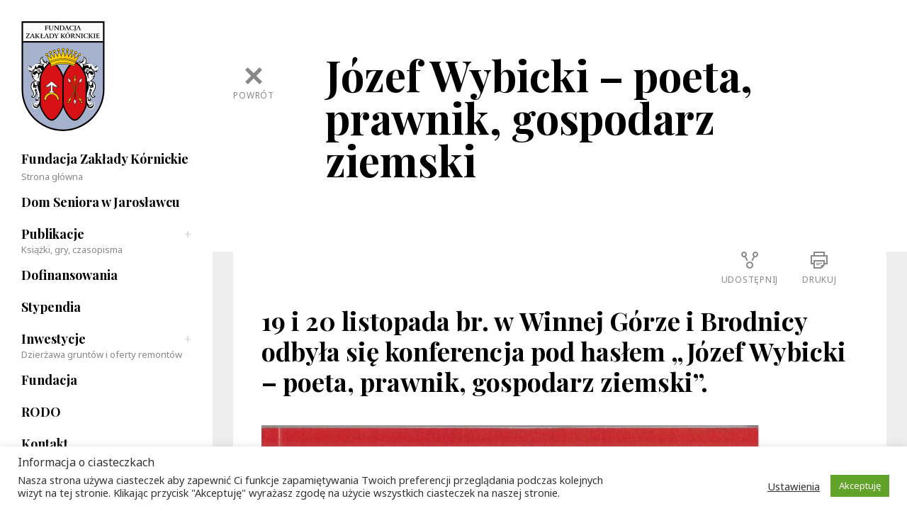

--- FILE ---
content_type: text/html; charset=UTF-8
request_url: https://fzk.pl/publikacja/jozef-wybicki-poeta-prawnik-gospodarz-ziemski/
body_size: 11581
content:
<!DOCTYPE html>
<html lang="pl-PL">
<head>
<meta charset="UTF-8">
<meta name="viewport" content="width=device-width, initial-scale=1">
<link rel="profile" href="https://gmpg.org/xfn/11">
<link rel="pingback" href="https://fzk.pl/xmlrpc.php">

<meta name='robots' content='index, follow, max-image-preview:large, max-snippet:-1, max-video-preview:-1' />
	<style>img:is([sizes="auto" i], [sizes^="auto," i]) { contain-intrinsic-size: 3000px 1500px }</style>
	
	<!-- This site is optimized with the Yoast SEO plugin v26.2 - https://yoast.com/wordpress/plugins/seo/ -->
	<title>Józef Wybicki - poeta, prawnik, gospodarz ziemski - Fundacja Zakłady Kórnickie</title>
	<link rel="canonical" href="https://fzk.pl/publikacja/jozef-wybicki-poeta-prawnik-gospodarz-ziemski/" />
	<meta property="og:locale" content="pl_PL" />
	<meta property="og:type" content="article" />
	<meta property="og:title" content="Józef Wybicki - poeta, prawnik, gospodarz ziemski - Fundacja Zakłady Kórnickie" />
	<meta property="og:url" content="https://fzk.pl/publikacja/jozef-wybicki-poeta-prawnik-gospodarz-ziemski/" />
	<meta property="og:site_name" content="Fundacja Zakłady Kórnickie" />
	<meta property="article:modified_time" content="2022-02-04T09:19:47+00:00" />
	<meta property="og:image" content="https://fzk.pl/wp-content/uploads/2022/02/SKMBT_C224e22020409320_0001-scaled.jpg" />
	<meta property="og:image:width" content="1756" />
	<meta property="og:image:height" content="2560" />
	<meta property="og:image:type" content="image/jpeg" />
	<meta name="twitter:card" content="summary_large_image" />
	<meta name="twitter:label1" content="Est. reading time" />
	<meta name="twitter:data1" content="3 minuty" />
	<script type="application/ld+json" class="yoast-schema-graph">{"@context":"https://schema.org","@graph":[{"@type":"WebPage","@id":"https://fzk.pl/publikacja/jozef-wybicki-poeta-prawnik-gospodarz-ziemski/","url":"https://fzk.pl/publikacja/jozef-wybicki-poeta-prawnik-gospodarz-ziemski/","name":"Józef Wybicki - poeta, prawnik, gospodarz ziemski - Fundacja Zakłady Kórnickie","isPartOf":{"@id":"https://fzk.pl/#website"},"primaryImageOfPage":{"@id":"https://fzk.pl/publikacja/jozef-wybicki-poeta-prawnik-gospodarz-ziemski/#primaryimage"},"image":{"@id":"https://fzk.pl/publikacja/jozef-wybicki-poeta-prawnik-gospodarz-ziemski/#primaryimage"},"thumbnailUrl":"https://fzk.pl/wp-content/uploads/2022/02/SKMBT_C224e22020409320_0001-703x1024.jpg","datePublished":"2022-02-04T09:16:50+00:00","dateModified":"2022-02-04T09:19:47+00:00","breadcrumb":{"@id":"https://fzk.pl/publikacja/jozef-wybicki-poeta-prawnik-gospodarz-ziemski/#breadcrumb"},"inLanguage":"pl-PL","potentialAction":[{"@type":"ReadAction","target":["https://fzk.pl/publikacja/jozef-wybicki-poeta-prawnik-gospodarz-ziemski/"]}]},{"@type":"ImageObject","inLanguage":"pl-PL","@id":"https://fzk.pl/publikacja/jozef-wybicki-poeta-prawnik-gospodarz-ziemski/#primaryimage","url":"https://fzk.pl/wp-content/uploads/2022/02/SKMBT_C224e22020409320_0001.jpg","contentUrl":"https://fzk.pl/wp-content/uploads/2022/02/SKMBT_C224e22020409320_0001.jpg","width":1756,"height":2560},{"@type":"BreadcrumbList","@id":"https://fzk.pl/publikacja/jozef-wybicki-poeta-prawnik-gospodarz-ziemski/#breadcrumb","itemListElement":[{"@type":"ListItem","position":1,"name":"Strona główna","item":"https://fzk.pl/"},{"@type":"ListItem","position":2,"name":"Publikacje","item":"https://fzk.pl/publikacja/"},{"@type":"ListItem","position":3,"name":"Józef Wybicki &#8211; poeta, prawnik, gospodarz ziemski"}]},{"@type":"WebSite","@id":"https://fzk.pl/#website","url":"https://fzk.pl/","name":"Fundacja Zakłady Kórnickie","description":"","potentialAction":[{"@type":"SearchAction","target":{"@type":"EntryPoint","urlTemplate":"https://fzk.pl/?s={search_term_string}"},"query-input":{"@type":"PropertyValueSpecification","valueRequired":true,"valueName":"search_term_string"}}],"inLanguage":"pl-PL"}]}</script>
	<!-- / Yoast SEO plugin. -->


<script type="text/javascript">
/* <![CDATA[ */
window._wpemojiSettings = {"baseUrl":"https:\/\/s.w.org\/images\/core\/emoji\/16.0.1\/72x72\/","ext":".png","svgUrl":"https:\/\/s.w.org\/images\/core\/emoji\/16.0.1\/svg\/","svgExt":".svg","source":{"concatemoji":"https:\/\/fzk.pl\/wp-includes\/js\/wp-emoji-release.min.js?ver=6.8.3"}};
/*! This file is auto-generated */
!function(s,n){var o,i,e;function c(e){try{var t={supportTests:e,timestamp:(new Date).valueOf()};sessionStorage.setItem(o,JSON.stringify(t))}catch(e){}}function p(e,t,n){e.clearRect(0,0,e.canvas.width,e.canvas.height),e.fillText(t,0,0);var t=new Uint32Array(e.getImageData(0,0,e.canvas.width,e.canvas.height).data),a=(e.clearRect(0,0,e.canvas.width,e.canvas.height),e.fillText(n,0,0),new Uint32Array(e.getImageData(0,0,e.canvas.width,e.canvas.height).data));return t.every(function(e,t){return e===a[t]})}function u(e,t){e.clearRect(0,0,e.canvas.width,e.canvas.height),e.fillText(t,0,0);for(var n=e.getImageData(16,16,1,1),a=0;a<n.data.length;a++)if(0!==n.data[a])return!1;return!0}function f(e,t,n,a){switch(t){case"flag":return n(e,"\ud83c\udff3\ufe0f\u200d\u26a7\ufe0f","\ud83c\udff3\ufe0f\u200b\u26a7\ufe0f")?!1:!n(e,"\ud83c\udde8\ud83c\uddf6","\ud83c\udde8\u200b\ud83c\uddf6")&&!n(e,"\ud83c\udff4\udb40\udc67\udb40\udc62\udb40\udc65\udb40\udc6e\udb40\udc67\udb40\udc7f","\ud83c\udff4\u200b\udb40\udc67\u200b\udb40\udc62\u200b\udb40\udc65\u200b\udb40\udc6e\u200b\udb40\udc67\u200b\udb40\udc7f");case"emoji":return!a(e,"\ud83e\udedf")}return!1}function g(e,t,n,a){var r="undefined"!=typeof WorkerGlobalScope&&self instanceof WorkerGlobalScope?new OffscreenCanvas(300,150):s.createElement("canvas"),o=r.getContext("2d",{willReadFrequently:!0}),i=(o.textBaseline="top",o.font="600 32px Arial",{});return e.forEach(function(e){i[e]=t(o,e,n,a)}),i}function t(e){var t=s.createElement("script");t.src=e,t.defer=!0,s.head.appendChild(t)}"undefined"!=typeof Promise&&(o="wpEmojiSettingsSupports",i=["flag","emoji"],n.supports={everything:!0,everythingExceptFlag:!0},e=new Promise(function(e){s.addEventListener("DOMContentLoaded",e,{once:!0})}),new Promise(function(t){var n=function(){try{var e=JSON.parse(sessionStorage.getItem(o));if("object"==typeof e&&"number"==typeof e.timestamp&&(new Date).valueOf()<e.timestamp+604800&&"object"==typeof e.supportTests)return e.supportTests}catch(e){}return null}();if(!n){if("undefined"!=typeof Worker&&"undefined"!=typeof OffscreenCanvas&&"undefined"!=typeof URL&&URL.createObjectURL&&"undefined"!=typeof Blob)try{var e="postMessage("+g.toString()+"("+[JSON.stringify(i),f.toString(),p.toString(),u.toString()].join(",")+"));",a=new Blob([e],{type:"text/javascript"}),r=new Worker(URL.createObjectURL(a),{name:"wpTestEmojiSupports"});return void(r.onmessage=function(e){c(n=e.data),r.terminate(),t(n)})}catch(e){}c(n=g(i,f,p,u))}t(n)}).then(function(e){for(var t in e)n.supports[t]=e[t],n.supports.everything=n.supports.everything&&n.supports[t],"flag"!==t&&(n.supports.everythingExceptFlag=n.supports.everythingExceptFlag&&n.supports[t]);n.supports.everythingExceptFlag=n.supports.everythingExceptFlag&&!n.supports.flag,n.DOMReady=!1,n.readyCallback=function(){n.DOMReady=!0}}).then(function(){return e}).then(function(){var e;n.supports.everything||(n.readyCallback(),(e=n.source||{}).concatemoji?t(e.concatemoji):e.wpemoji&&e.twemoji&&(t(e.twemoji),t(e.wpemoji)))}))}((window,document),window._wpemojiSettings);
/* ]]> */
</script>
<style id='wp-emoji-styles-inline-css' type='text/css'>

	img.wp-smiley, img.emoji {
		display: inline !important;
		border: none !important;
		box-shadow: none !important;
		height: 1em !important;
		width: 1em !important;
		margin: 0 0.07em !important;
		vertical-align: -0.1em !important;
		background: none !important;
		padding: 0 !important;
	}
</style>
<link rel='stylesheet' id='wp-block-library-css' href='https://fzk.pl/wp-includes/css/dist/block-library/style.min.css?ver=6.8.3' type='text/css' media='all' />
<style id='classic-theme-styles-inline-css' type='text/css'>
/*! This file is auto-generated */
.wp-block-button__link{color:#fff;background-color:#32373c;border-radius:9999px;box-shadow:none;text-decoration:none;padding:calc(.667em + 2px) calc(1.333em + 2px);font-size:1.125em}.wp-block-file__button{background:#32373c;color:#fff;text-decoration:none}
</style>
<style id='global-styles-inline-css' type='text/css'>
:root{--wp--preset--aspect-ratio--square: 1;--wp--preset--aspect-ratio--4-3: 4/3;--wp--preset--aspect-ratio--3-4: 3/4;--wp--preset--aspect-ratio--3-2: 3/2;--wp--preset--aspect-ratio--2-3: 2/3;--wp--preset--aspect-ratio--16-9: 16/9;--wp--preset--aspect-ratio--9-16: 9/16;--wp--preset--color--black: #000000;--wp--preset--color--cyan-bluish-gray: #abb8c3;--wp--preset--color--white: #ffffff;--wp--preset--color--pale-pink: #f78da7;--wp--preset--color--vivid-red: #cf2e2e;--wp--preset--color--luminous-vivid-orange: #ff6900;--wp--preset--color--luminous-vivid-amber: #fcb900;--wp--preset--color--light-green-cyan: #7bdcb5;--wp--preset--color--vivid-green-cyan: #00d084;--wp--preset--color--pale-cyan-blue: #8ed1fc;--wp--preset--color--vivid-cyan-blue: #0693e3;--wp--preset--color--vivid-purple: #9b51e0;--wp--preset--gradient--vivid-cyan-blue-to-vivid-purple: linear-gradient(135deg,rgba(6,147,227,1) 0%,rgb(155,81,224) 100%);--wp--preset--gradient--light-green-cyan-to-vivid-green-cyan: linear-gradient(135deg,rgb(122,220,180) 0%,rgb(0,208,130) 100%);--wp--preset--gradient--luminous-vivid-amber-to-luminous-vivid-orange: linear-gradient(135deg,rgba(252,185,0,1) 0%,rgba(255,105,0,1) 100%);--wp--preset--gradient--luminous-vivid-orange-to-vivid-red: linear-gradient(135deg,rgba(255,105,0,1) 0%,rgb(207,46,46) 100%);--wp--preset--gradient--very-light-gray-to-cyan-bluish-gray: linear-gradient(135deg,rgb(238,238,238) 0%,rgb(169,184,195) 100%);--wp--preset--gradient--cool-to-warm-spectrum: linear-gradient(135deg,rgb(74,234,220) 0%,rgb(151,120,209) 20%,rgb(207,42,186) 40%,rgb(238,44,130) 60%,rgb(251,105,98) 80%,rgb(254,248,76) 100%);--wp--preset--gradient--blush-light-purple: linear-gradient(135deg,rgb(255,206,236) 0%,rgb(152,150,240) 100%);--wp--preset--gradient--blush-bordeaux: linear-gradient(135deg,rgb(254,205,165) 0%,rgb(254,45,45) 50%,rgb(107,0,62) 100%);--wp--preset--gradient--luminous-dusk: linear-gradient(135deg,rgb(255,203,112) 0%,rgb(199,81,192) 50%,rgb(65,88,208) 100%);--wp--preset--gradient--pale-ocean: linear-gradient(135deg,rgb(255,245,203) 0%,rgb(182,227,212) 50%,rgb(51,167,181) 100%);--wp--preset--gradient--electric-grass: linear-gradient(135deg,rgb(202,248,128) 0%,rgb(113,206,126) 100%);--wp--preset--gradient--midnight: linear-gradient(135deg,rgb(2,3,129) 0%,rgb(40,116,252) 100%);--wp--preset--font-size--small: 13px;--wp--preset--font-size--medium: 20px;--wp--preset--font-size--large: 36px;--wp--preset--font-size--x-large: 42px;--wp--preset--spacing--20: 0.44rem;--wp--preset--spacing--30: 0.67rem;--wp--preset--spacing--40: 1rem;--wp--preset--spacing--50: 1.5rem;--wp--preset--spacing--60: 2.25rem;--wp--preset--spacing--70: 3.38rem;--wp--preset--spacing--80: 5.06rem;--wp--preset--shadow--natural: 6px 6px 9px rgba(0, 0, 0, 0.2);--wp--preset--shadow--deep: 12px 12px 50px rgba(0, 0, 0, 0.4);--wp--preset--shadow--sharp: 6px 6px 0px rgba(0, 0, 0, 0.2);--wp--preset--shadow--outlined: 6px 6px 0px -3px rgba(255, 255, 255, 1), 6px 6px rgba(0, 0, 0, 1);--wp--preset--shadow--crisp: 6px 6px 0px rgba(0, 0, 0, 1);}:where(.is-layout-flex){gap: 0.5em;}:where(.is-layout-grid){gap: 0.5em;}body .is-layout-flex{display: flex;}.is-layout-flex{flex-wrap: wrap;align-items: center;}.is-layout-flex > :is(*, div){margin: 0;}body .is-layout-grid{display: grid;}.is-layout-grid > :is(*, div){margin: 0;}:where(.wp-block-columns.is-layout-flex){gap: 2em;}:where(.wp-block-columns.is-layout-grid){gap: 2em;}:where(.wp-block-post-template.is-layout-flex){gap: 1.25em;}:where(.wp-block-post-template.is-layout-grid){gap: 1.25em;}.has-black-color{color: var(--wp--preset--color--black) !important;}.has-cyan-bluish-gray-color{color: var(--wp--preset--color--cyan-bluish-gray) !important;}.has-white-color{color: var(--wp--preset--color--white) !important;}.has-pale-pink-color{color: var(--wp--preset--color--pale-pink) !important;}.has-vivid-red-color{color: var(--wp--preset--color--vivid-red) !important;}.has-luminous-vivid-orange-color{color: var(--wp--preset--color--luminous-vivid-orange) !important;}.has-luminous-vivid-amber-color{color: var(--wp--preset--color--luminous-vivid-amber) !important;}.has-light-green-cyan-color{color: var(--wp--preset--color--light-green-cyan) !important;}.has-vivid-green-cyan-color{color: var(--wp--preset--color--vivid-green-cyan) !important;}.has-pale-cyan-blue-color{color: var(--wp--preset--color--pale-cyan-blue) !important;}.has-vivid-cyan-blue-color{color: var(--wp--preset--color--vivid-cyan-blue) !important;}.has-vivid-purple-color{color: var(--wp--preset--color--vivid-purple) !important;}.has-black-background-color{background-color: var(--wp--preset--color--black) !important;}.has-cyan-bluish-gray-background-color{background-color: var(--wp--preset--color--cyan-bluish-gray) !important;}.has-white-background-color{background-color: var(--wp--preset--color--white) !important;}.has-pale-pink-background-color{background-color: var(--wp--preset--color--pale-pink) !important;}.has-vivid-red-background-color{background-color: var(--wp--preset--color--vivid-red) !important;}.has-luminous-vivid-orange-background-color{background-color: var(--wp--preset--color--luminous-vivid-orange) !important;}.has-luminous-vivid-amber-background-color{background-color: var(--wp--preset--color--luminous-vivid-amber) !important;}.has-light-green-cyan-background-color{background-color: var(--wp--preset--color--light-green-cyan) !important;}.has-vivid-green-cyan-background-color{background-color: var(--wp--preset--color--vivid-green-cyan) !important;}.has-pale-cyan-blue-background-color{background-color: var(--wp--preset--color--pale-cyan-blue) !important;}.has-vivid-cyan-blue-background-color{background-color: var(--wp--preset--color--vivid-cyan-blue) !important;}.has-vivid-purple-background-color{background-color: var(--wp--preset--color--vivid-purple) !important;}.has-black-border-color{border-color: var(--wp--preset--color--black) !important;}.has-cyan-bluish-gray-border-color{border-color: var(--wp--preset--color--cyan-bluish-gray) !important;}.has-white-border-color{border-color: var(--wp--preset--color--white) !important;}.has-pale-pink-border-color{border-color: var(--wp--preset--color--pale-pink) !important;}.has-vivid-red-border-color{border-color: var(--wp--preset--color--vivid-red) !important;}.has-luminous-vivid-orange-border-color{border-color: var(--wp--preset--color--luminous-vivid-orange) !important;}.has-luminous-vivid-amber-border-color{border-color: var(--wp--preset--color--luminous-vivid-amber) !important;}.has-light-green-cyan-border-color{border-color: var(--wp--preset--color--light-green-cyan) !important;}.has-vivid-green-cyan-border-color{border-color: var(--wp--preset--color--vivid-green-cyan) !important;}.has-pale-cyan-blue-border-color{border-color: var(--wp--preset--color--pale-cyan-blue) !important;}.has-vivid-cyan-blue-border-color{border-color: var(--wp--preset--color--vivid-cyan-blue) !important;}.has-vivid-purple-border-color{border-color: var(--wp--preset--color--vivid-purple) !important;}.has-vivid-cyan-blue-to-vivid-purple-gradient-background{background: var(--wp--preset--gradient--vivid-cyan-blue-to-vivid-purple) !important;}.has-light-green-cyan-to-vivid-green-cyan-gradient-background{background: var(--wp--preset--gradient--light-green-cyan-to-vivid-green-cyan) !important;}.has-luminous-vivid-amber-to-luminous-vivid-orange-gradient-background{background: var(--wp--preset--gradient--luminous-vivid-amber-to-luminous-vivid-orange) !important;}.has-luminous-vivid-orange-to-vivid-red-gradient-background{background: var(--wp--preset--gradient--luminous-vivid-orange-to-vivid-red) !important;}.has-very-light-gray-to-cyan-bluish-gray-gradient-background{background: var(--wp--preset--gradient--very-light-gray-to-cyan-bluish-gray) !important;}.has-cool-to-warm-spectrum-gradient-background{background: var(--wp--preset--gradient--cool-to-warm-spectrum) !important;}.has-blush-light-purple-gradient-background{background: var(--wp--preset--gradient--blush-light-purple) !important;}.has-blush-bordeaux-gradient-background{background: var(--wp--preset--gradient--blush-bordeaux) !important;}.has-luminous-dusk-gradient-background{background: var(--wp--preset--gradient--luminous-dusk) !important;}.has-pale-ocean-gradient-background{background: var(--wp--preset--gradient--pale-ocean) !important;}.has-electric-grass-gradient-background{background: var(--wp--preset--gradient--electric-grass) !important;}.has-midnight-gradient-background{background: var(--wp--preset--gradient--midnight) !important;}.has-small-font-size{font-size: var(--wp--preset--font-size--small) !important;}.has-medium-font-size{font-size: var(--wp--preset--font-size--medium) !important;}.has-large-font-size{font-size: var(--wp--preset--font-size--large) !important;}.has-x-large-font-size{font-size: var(--wp--preset--font-size--x-large) !important;}
:where(.wp-block-post-template.is-layout-flex){gap: 1.25em;}:where(.wp-block-post-template.is-layout-grid){gap: 1.25em;}
:where(.wp-block-columns.is-layout-flex){gap: 2em;}:where(.wp-block-columns.is-layout-grid){gap: 2em;}
:root :where(.wp-block-pullquote){font-size: 1.5em;line-height: 1.6;}
</style>
<link rel='stylesheet' id='cookie-law-info-css' href='https://fzk.pl/wp-content/plugins/cookie-law-info/legacy/public/css/cookie-law-info-public.css?ver=3.3.6' type='text/css' media='all' />
<link rel='stylesheet' id='cookie-law-info-gdpr-css' href='https://fzk.pl/wp-content/plugins/cookie-law-info/legacy/public/css/cookie-law-info-gdpr.css?ver=3.3.6' type='text/css' media='all' />
<link rel='stylesheet' id='wpml-legacy-horizontal-list-0-css' href='https://fzk.pl/wp-content/plugins/sitepress-multilingual-cms/templates/language-switchers/legacy-list-horizontal/style.css?ver=1' type='text/css' media='all' />
<link rel='stylesheet' id='wpml-menu-item-0-css' href='https://fzk.pl/wp-content/plugins/sitepress-multilingual-cms/templates/language-switchers/menu-item/style.css?ver=1' type='text/css' media='all' />
<link rel='stylesheet' id='theme-style-css' href='https://fzk.pl/wp-content/themes/FZK/style.css?ver=6.8.3' type='text/css' media='all' />
<link rel='stylesheet' id='theme-global-style-css' href='https://fzk.pl/wp-content/themes/FZK/css/minify/global.css?ver=6.8.3' type='text/css' media='all' />
<script type="text/javascript" src="https://fzk.pl/wp-includes/js/jquery/jquery.min.js?ver=3.7.1" id="jquery-core-js"></script>
<script type="text/javascript" src="https://fzk.pl/wp-includes/js/jquery/jquery-migrate.min.js?ver=3.4.1" id="jquery-migrate-js"></script>
<script type="text/javascript" id="cookie-law-info-js-extra">
/* <![CDATA[ */
var Cli_Data = {"nn_cookie_ids":[],"cookielist":[],"non_necessary_cookies":[],"ccpaEnabled":"","ccpaRegionBased":"","ccpaBarEnabled":"","strictlyEnabled":["necessary","obligatoire"],"ccpaType":"gdpr","js_blocking":"1","custom_integration":"","triggerDomRefresh":"","secure_cookies":""};
var cli_cookiebar_settings = {"animate_speed_hide":"500","animate_speed_show":"500","background":"#FFF","border":"#b1a6a6c2","border_on":"","button_1_button_colour":"#61a229","button_1_button_hover":"#4e8221","button_1_link_colour":"#fff","button_1_as_button":"1","button_1_new_win":"","button_2_button_colour":"#333","button_2_button_hover":"#292929","button_2_link_colour":"#444","button_2_as_button":"","button_2_hidebar":"","button_3_button_colour":"#3566bb","button_3_button_hover":"#2a5296","button_3_link_colour":"#fff","button_3_as_button":"1","button_3_new_win":"","button_4_button_colour":"#000","button_4_button_hover":"#000000","button_4_link_colour":"#333333","button_4_as_button":"","button_7_button_colour":"#61a229","button_7_button_hover":"#4e8221","button_7_link_colour":"#fff","button_7_as_button":"1","button_7_new_win":"","font_family":"inherit","header_fix":"","notify_animate_hide":"1","notify_animate_show":"","notify_div_id":"#cookie-law-info-bar","notify_position_horizontal":"right","notify_position_vertical":"bottom","scroll_close":"","scroll_close_reload":"","accept_close_reload":"","reject_close_reload":"","showagain_tab":"","showagain_background":"#fff","showagain_border":"#000","showagain_div_id":"#cookie-law-info-again","showagain_x_position":"100px","text":"#333333","show_once_yn":"","show_once":"10000","logging_on":"","as_popup":"","popup_overlay":"1","bar_heading_text":"Informacja o ciasteczkach","cookie_bar_as":"banner","popup_showagain_position":"bottom-right","widget_position":"left"};
var log_object = {"ajax_url":"https:\/\/fzk.pl\/wp-admin\/admin-ajax.php"};
/* ]]> */
</script>
<script type="text/javascript" src="https://fzk.pl/wp-content/plugins/cookie-law-info/legacy/public/js/cookie-law-info-public.js?ver=3.3.6" id="cookie-law-info-js"></script>
<link rel="https://api.w.org/" href="https://fzk.pl/wp-json/" /><link rel="EditURI" type="application/rsd+xml" title="RSD" href="https://fzk.pl/xmlrpc.php?rsd" />
<meta name="generator" content="WordPress 6.8.3" />
<link rel='shortlink' href='https://fzk.pl/?p=2681' />
<link rel="alternate" title="oEmbed (JSON)" type="application/json+oembed" href="https://fzk.pl/wp-json/oembed/1.0/embed?url=https%3A%2F%2Ffzk.pl%2Fpublikacja%2Fjozef-wybicki-poeta-prawnik-gospodarz-ziemski%2F" />
<link rel="alternate" title="oEmbed (XML)" type="text/xml+oembed" href="https://fzk.pl/wp-json/oembed/1.0/embed?url=https%3A%2F%2Ffzk.pl%2Fpublikacja%2Fjozef-wybicki-poeta-prawnik-gospodarz-ziemski%2F&#038;format=xml" />
<meta name="generator" content="WPML ver:3.8.4 stt:1,41;" />
</head>

<body data-rsssl=1 class="wp-singular publications-template-default single single-publications postid-2681 wp-theme-FZK">
<div id="bodyContent" class="body-content">

<header class="header hide-for-print">
    <a href="https://fzk.pl/">
        <img src="https://fzk.pl/wp-content/themes/FZK/img/logo-main.svg" alt="strona główna" class="header__logo">
    </a>
        <div class="dropdown-header">
            <span class="burger-icon" id="responisive_menu_switcher" aria-hidden="true">
                <span class="burger-icon__bar"></span>
                <span class="burger-icon__bar"></span>
                <span class="burger-icon__bar"></span>
                <span class="burger-icon__bar"></span>
            </span>
            <span class="sr-menu sr-menu--open visual--screen-reader">menu</span>
            <span class="sr-menu sr-menu--close visual--screen-reader">close menu</span>
            <div class="dropdown-menu">
            <div class="menu-accordion" id="main-accordion">
<div class="menu-accordion__tab--disable menu-accordion__tab--start" >
<a href="https://fzk.pl/"><p class="tab-title">Fundacja Zakłady Kórnickie</p></a>
<a href="https://fzk.pl/"<p class="tab-subtitle">Strona główna</p></a></div><div class="menu-accordion__tab--disable" >
<a href="https://domseniora.fzk.pl/"><p class="tab-title">Dom Seniora w Jarosławcu</p></a>
<a href="https://domseniora.fzk.pl/"<p class="tab-subtitle"></p></a></div><div class="menu-accordion__tab">
<p class="tab-title">Publikacje</p>
<p class="tab-subtitle">Książki, gry, czasopisma</p></div><div class="menu-accordion__content"><ul class="tab-submenu">
<li class="tab-submenu__container">
<a href="https://fzk.pl/ksiazki/" class="tab-submenu__item">Książki</a>
</li>
<li class="tab-submenu__container">
<a href="https://fzk.pl/gry-2/" class="tab-submenu__item">Gry</a>
</li>
<li class="tab-submenu__container">
<a href="https://fzk.pl/czasopisma/" class="tab-submenu__item">Czasopisma</a>
</li>
</ul></div>
<div class="menu-accordion__tab--disable" >
<a href="https://fzk.pl/dofinansowania/"><p class="tab-title">Dofinansowania</p></a>
<a href="https://fzk.pl/dofinansowania/"<p class="tab-subtitle"></p></a></div><div class="menu-accordion__tab--disable" >
<a href="https://fzk.pl/stypendia/"><p class="tab-title">Stypendia</p></a>
<a href="https://fzk.pl/stypendia/"<p class="tab-subtitle"></p></a></div><div class="menu-accordion__tab">
<p class="tab-title">Inwestycje</p>
<p class="tab-subtitle">Dzierżawa gruntów i oferty remontów</p></div><div class="menu-accordion__content"><ul class="tab-submenu">
<li class="tab-submenu__container">
<a href="https://fzk.pl/rozbudowa-domu-seniora/" class="tab-submenu__item">Rozbudowa Domu Seniora</a>
</li>
<li class="tab-submenu__container">
<a href="https://fzk.pl/obszar-inwestycyjny-gadki/" class="tab-submenu__item">Obszar inwestycyjny Gądki</a>
</li>
<li class="tab-submenu__container">
<a href="https://fzk.pl/obszar-inwestycyjny-zrenica/" class="tab-submenu__item">Obszar inwestycyjny Źrenica</a>
</li>
</ul></div>
<div class="menu-accordion__tab--disable" >
<a href="https://fzk.pl/fundacja/"><p class="tab-title">Fundacja</p></a>
<a href="https://fzk.pl/fundacja/"<p class="tab-subtitle"></p></a></div><div class="menu-accordion__tab--disable" >
<a href="https://fzk.pl/rodo/"><p class="tab-title">RODO</p></a>
<a href="https://fzk.pl/rodo/"<p class="tab-subtitle"></p></a></div><div class="menu-accordion__tab--disable" >
<a href="https://fzk.pl/kontakt-2/"><p class="tab-title">Kontakt</p></a>
<a href="https://fzk.pl/kontakt-2/"<p class="tab-subtitle"></p></a></div>            <div class="additional-menu">
                <div class="lang-menu">
                    Język strony:&nbsp;
                    <span class="dropdown" id="lang-menu"><span aria-hidden="true">PL</span> <span class="visual--screen-reader"></span><span class="icon icon-angle-down" aria-hidden="true"></span>
                        <!-- <ul class="dropdown__menu">
                            <li class="dropdown__item"><a href="#" title=""><span aria-hidden="true">EN</span><span class="visual--screen-reader"></span></a></li>
                            <li class="dropdown__item"><a href="#" title=""><span aria-hidden="true">DE</span><span class="visual--screen-reader"></span></a></li>
                        </ul> -->
                    </span>
                </div>
                <ul class="social-media">
                    <li class="social-media__item"><a href="https://www.facebook.com/Fundacja-Zakłady-Kórnickie-1969690229933601/" title="Facebook" target="_blank"><span class="icon icon-fb" aria-hidden="true"></span><span class="visual--screen-reader">Facebook</span></a></li>
                    <li class="social-media__item"><a href="https://www.youtube.com/channel/UCkG43iytHYY6oKSgdTNUEuA" title="Youtube" target="_blank"><span class="icon icon-yt" aria-hidden="true"></span><span class="visual--screen-reader">YouTube</span></a></li>
                </ul>
            </div>
        </div>
    </div>
</header>
<div class="content">   
<div class="section-title section-title--default"  data-aos="fade-up" data-aos-offset="100" data-aos-duration="400" data-aos-delay="100">
    <div class="container">
        <div class="row">
            <div class="col-xs-12 col-md-1 col-icons sm-hide hide-for-print">
                    <div class="icon-set md-hide">
        <a href="https://fzk.pl" rel="nofollow" id="backButton">
            <span class="icon icon-close icon-set__icon" aria-hidden="true"></span>
            <span class="icon-set__label">powrót</span>
        </a>
    </div>
            </div>
            <div class="col-xs-12 col-md-10">
                <h1 class="page-title page-title--single-page">Józef Wybicki &#8211; poeta, prawnik, gospodarz ziemski</h1>
                            </div>
            <div class="col-md-1">
            </div>
        </div>
    </div>
</div><div class="section section-page">
    <div class="container">
        <div class="row">
            <div class="col-md-12 col-content" data-aos="fade-up" data-aos-offset="100" data-aos-duration="400" data-aos-delay="200">
                <div class="icons icons--content hide-for-print">
                    <div id="fb-root"></div>
<script>
    (function(d, s, id) {
    var js, fjs = d.getElementsByTagName(s)[0];
    if (d.getElementById(id)) return;
    js = d.createElement(s); js.id = id;
    js.src = "//connect.facebook.net/pl_PL/sdk.js#xfbml=1&version=v2.8&appId=1772661329677381";
    fjs.parentNode.insertBefore(js, fjs);
    }(document, 'script', 'facebook-jssdk'));
</script>  

<div class="icon-set md-hide">
    <a href="https://www.facebook.com/sharer/sharer.php?app_id=1772661329677381&sdk=joey&u=&display=popup&ref=plugin&src=share_button" onclick="return !window.open(this.href, 'Facebook', 'width=640,height=580')" >
        <span class="icon icon-share icon-set__icon" aria-hidden="true"></span>
        <span class="icon-set__label">udostępnij</span>
    </a>
</div>                                                                            <div class="icon-set md-hide">
    <a href="javascript:window.print()">
        <span class="icon icon-print icon-set__icon" aria-hidden="true"></span>
        <span class="icon-set__label">drukuj</span>
    </a>
</div>                </div>
                <div class="content-text content-text--single-page" id="contentText">
                    <h4>19 i 20 listopada br. w Winnej Górze i Brodnicy odbyła się konferencja pod hasłem „Józef Wybicki – poeta, prawnik, gospodarz ziemski”.</h4>
<p><img fetchpriority="high" decoding="async" class="aligncenter wp-image-2686 size-large" src="https://fzk.pl/wp-content/uploads/2022/02/SKMBT_C224e22020409320_0001-703x1024.jpg" alt="" width="703" height="1024" srcset="https://fzk.pl/wp-content/uploads/2022/02/SKMBT_C224e22020409320_0001-703x1024.jpg 703w, https://fzk.pl/wp-content/uploads/2022/02/SKMBT_C224e22020409320_0001-206x300.jpg 206w, https://fzk.pl/wp-content/uploads/2022/02/SKMBT_C224e22020409320_0001-768x1119.jpg 768w, https://fzk.pl/wp-content/uploads/2022/02/SKMBT_C224e22020409320_0001-1054x1536.jpg 1054w, https://fzk.pl/wp-content/uploads/2022/02/SKMBT_C224e22020409320_0001-1405x2048.jpg 1405w, https://fzk.pl/wp-content/uploads/2022/02/SKMBT_C224e22020409320_0001-549x800.jpg 549w, https://fzk.pl/wp-content/uploads/2022/02/SKMBT_C224e22020409320_0001-scaled.jpg 1756w" sizes="(max-width: 703px) 100vw, 703px" /></p>
<p>&nbsp;</p>
<p>Wydarzenie było objęte honorowym patronatem Marszałka Województwa Wielkopolskiego, Burmistrza Miasta Środa Wielkopolska oraz Starosty Powiatu Średzkiego. Patronat medialny nad konferencją objął portal kulturaupodstaw.pl.</p>
<p>Pierwsza konferencja poświęcona zasłużonym dla Wielkopolski odbyła się w 2018 roku. Jej bohaterem został Dezydery Chłapowski, a to w związku z przypadającą wówczas 230. rocznicą urodzin oraz 200. jego wyjazdu na naukę agronomiczną do Anglii.</p>
<p>&nbsp;</p>
<p>Początkowo planowano, że konferencja będzie wydarzeniem jednorazowym, jednakże ogromne zainteresowanie nią oraz przyznanie Głównej Nagrody i statuetki Izabella w kategorii działalność edukacyjna, promocyjna i marketingowa w konkursie na Wydarzenie Muzealne 2018 roku spowodowało, że wydarzenie było organizowane także w kolejnych latach. W 2019 roku konferencja została poświęcona Augustowi Cieszkowskiemu, a rok później Maksymilianowi Jackowskiemu.</p>
<p>Pokłosiem każdej z konferencji była książka zawierająca wygłoszone referaty. Tegoroczne, czwarte już wydarzenie zostało poświęcone Józefowi Wybickiemu.</p>
<p>&nbsp;</p>
<p><strong>Wystąpienia na konferencji:</strong></p>
<p>Dzień 1 – Winna Góra</p>
<p>Wprowadzenie (Dariusz Grzybek, Wiesław Kaczmarek, Jan Maćkowiak, Marek Roman, Lech Wojciech Szajdak);</p>
<p>“Pieśń Legionów Polskich we Włoszech” (Stanisław Ledóchowski);</p>
<p>“200. lecie „Mazurka Dąbrowskiego”. Na ścieżkach polskości w Reggio, Emilia. „Jeszcze Polska nie Umarła” (Stanisława Łowińska);</p>
<p>“U progu stulecia wielkich zmian. Kwestia włościańska w działalności Józefa Wybickiego” (Monika Nagowska);</p>
<p>“Myśli obywatela Wybickiego względem pieniądza papierowego” (Przemysław Rey); “Wkład Józefa Wybickiego w organizację sił zbrojnych „Polski napoleońskiej” w 1806/1807 r.” (Adam Paczuski);</p>
<p>„Z książką i przewodnikiem prowadzony”, czyli „Z moich podróży po Włoszech” Józefa Wybickiego. Rekonesans badawczy” (Edyta Pętkowska-Grabowska);</p>
<p>“Biskup kamieniecki Adam Stanisław Krasiński (1714-1800) – działalność w okresie konfederacji barskiej. Zarys problematyki” (Wojciech Jerzy Górczyk);</p>
<p>“Wielkopolskie miejsca Józefa Wybickiego” (Włodzimierz Buczyński); “Żony Józefa Wybickiego” (Ewa J. Buczyńska);</p>
<p>“Relacje rodzinne Augustyna Gorzeńskiego i Józefa Wybickiego przyczynkiem do działalności wystawienniczej i edukacyjnej Muzeum Ziemiaństwa w Dobrzycy” (Szymon Balcer);</p>
<p>“Hipolit Cegielski kontynuatorem dzieła – „Jeszcze Polska nie zginęła” (Marian Król); “Stanisław Mikołajczyk – wielki człowiek ciężkich czasów” (Błażej Cisowski);</p>
<p>“Józef Wybicki na studiach w Lejdzie” (Adam Podsiadły);</p>
<p>“Galeria szlacheckich postaci w komediach Józefa Wybickiego” (Piotr Kąkol).</p>
<p>Dzień 2 – Brodnica</p>
<p>Inicjatywa „Wybicki-REAKTYWACJA” jako przykład interpretacji i zachowania lokalnego dziedzictwa kulturowego regionu śremskiego realizowanego w oparciu o koncepcję Smart społeczności</p>
<p>&nbsp;</p>
<p><strong>Organizatorzy konferencji:</strong></p>
<p>Fundacja Zakłady Kórnickie</p>
<p>Muzeum Narodowe Rolnictwa i Przemysłu Rolno-Spożywczego w Szreniawie</p>
<p>Muzeum Ziemiaństwa w Dobrzycy – Zespół Pałacowo Parkowy</p>
<p>Pałac Generała Dąbrowskiego w Winnej Górze</p>
<p>&nbsp;</p>
<p><strong>Sponsorzy:</strong></p>
<p>Urząd Marszałkowski Województwa Wielkopolskiego</p>
<p>Fundacja Zakłady Kórnickie</p>
<p>&nbsp;</p>
<p><strong>Komitet Honorowy:</strong></p>
<p>Marek Woźniak, Marszałek Województwa Wielkopolskiego</p>
<p>Piotr Marek Mieloch, Burmistrz Miasta Środa Wielkopolska</p>
<p>Ernest Iwańczuk, Starosta Powiatu Średzkiego</p>
<p>&nbsp;</p>
                </div>
                <div class="icons icons--content hide-for-print">
                    <div id="fb-root"></div>
<script>
    (function(d, s, id) {
    var js, fjs = d.getElementsByTagName(s)[0];
    if (d.getElementById(id)) return;
    js = d.createElement(s); js.id = id;
    js.src = "//connect.facebook.net/pl_PL/sdk.js#xfbml=1&version=v2.8&appId=1772661329677381";
    fjs.parentNode.insertBefore(js, fjs);
    }(document, 'script', 'facebook-jssdk'));
</script>  

<div class="icon-set md-hide">
    <a href="https://www.facebook.com/sharer/sharer.php?app_id=1772661329677381&sdk=joey&u=&display=popup&ref=plugin&src=share_button" onclick="return !window.open(this.href, 'Facebook', 'width=640,height=580')" >
        <span class="icon icon-share icon-set__icon" aria-hidden="true"></span>
        <span class="icon-set__label">udostępnij</span>
    </a>
</div>                                                                            <div class="icon-set md-hide">
    <a href="javascript:window.print()">
        <span class="icon icon-print icon-set__icon" aria-hidden="true"></span>
        <span class="icon-set__label">drukuj</span>
    </a>
</div>                </div>
            </div>
        </div>
    </div>
</div><div class="section-footer">
    <div class="container">
        <div class="row">
            <div class="col-xs-12 col-md-9 text-xs--center">
                <span class="section-footer__text-line">Copyright 2017 by</span>
                <span class="font--bold font--color-accent section-footer__text-line">Fundacja Zakłady Kórnickie</span>
                <span class="font--bold font--color-accent section-footer__text-line">+48 61 898 02 91</span>
                <span class="font--bold font--color-accent section-footer__text-line"><a href="mailto:sekretariat@fzk.pl">sekretariat@fzk.pl</a></span>
            </div>
            <div class="col-xs-12 col-md-3 text--right text-xs--center hide-for-print">
                Projekt i wykonanie: <a href="http://mda.pl/"><img src="https://fzk.pl/wp-content/themes/FZK/img/mda-footer-logo.png" alt="" class="footer__logo"></a>
            </div>
        </div>
    </div>
</div>
</div>

<script type="speculationrules">
{"prefetch":[{"source":"document","where":{"and":[{"href_matches":"\/*"},{"not":{"href_matches":["\/wp-*.php","\/wp-admin\/*","\/wp-content\/uploads\/*","\/wp-content\/*","\/wp-content\/plugins\/*","\/wp-content\/themes\/FZK\/*","\/*\\?(.+)"]}},{"not":{"selector_matches":"a[rel~=\"nofollow\"]"}},{"not":{"selector_matches":".no-prefetch, .no-prefetch a"}}]},"eagerness":"conservative"}]}
</script>
<!--googleoff: all--><div id="cookie-law-info-bar" data-nosnippet="true"><h5 class="cli_messagebar_head">Informacja o ciasteczkach</h5><span><div class="cli-bar-container cli-style-v2"><div class="cli-bar-message">Nasza strona używa ciasteczek aby zapewnić Ci funkcje zapamiętywania Twoich preferencji przeglądania podczas kolejnych wizyt na tej stronie. Klikając przycisk "Akceptuję" wyrażasz zgodę na użycie wszystkich ciasteczek na naszej stronie.</div><div class="cli-bar-btn_container"><a role='button' class="cli_settings_button" style="margin:0px 10px 0px 5px">Ustawienia</a><a role='button' data-cli_action="accept" id="cookie_action_close_header" class="medium cli-plugin-button cli-plugin-main-button cookie_action_close_header cli_action_button wt-cli-accept-btn">Akceptuję</a></div></div></span></div><div id="cookie-law-info-again" data-nosnippet="true"><span id="cookie_hdr_showagain">Manage consent</span></div><div class="cli-modal" data-nosnippet="true" id="cliSettingsPopup" tabindex="-1" role="dialog" aria-labelledby="cliSettingsPopup" aria-hidden="true">
  <div class="cli-modal-dialog" role="document">
	<div class="cli-modal-content cli-bar-popup">
		  <button type="button" class="cli-modal-close" id="cliModalClose">
			<svg class="" viewBox="0 0 24 24"><path d="M19 6.41l-1.41-1.41-5.59 5.59-5.59-5.59-1.41 1.41 5.59 5.59-5.59 5.59 1.41 1.41 5.59-5.59 5.59 5.59 1.41-1.41-5.59-5.59z"></path><path d="M0 0h24v24h-24z" fill="none"></path></svg>
			<span class="wt-cli-sr-only">Close</span>
		  </button>
		  <div class="cli-modal-body">
			<div class="cli-container-fluid cli-tab-container">
	<div class="cli-row">
		<div class="cli-col-12 cli-align-items-stretch cli-px-0">
			<div class="cli-privacy-overview">
				<h4>Privacy Overview</h4>				<div class="cli-privacy-content">
					<div class="cli-privacy-content-text">This website uses cookies to improve your experience while you navigate through the website. Out of these, the cookies that are categorized as necessary are stored on your browser as they are essential for the working of basic functionalities of the website. We also use third-party cookies that help us analyze and understand how you use this website. These cookies will be stored in your browser only with your consent. You also have the option to opt-out of these cookies. But opting out of some of these cookies may affect your browsing experience.</div>
				</div>
				<a class="cli-privacy-readmore" aria-label="Show more" role="button" data-readmore-text="Show more" data-readless-text="Show less"></a>			</div>
		</div>
		<div class="cli-col-12 cli-align-items-stretch cli-px-0 cli-tab-section-container">
												<div class="cli-tab-section">
						<div class="cli-tab-header">
							<a role="button" tabindex="0" class="cli-nav-link cli-settings-mobile" data-target="necessary" data-toggle="cli-toggle-tab">
								Necessary							</a>
															<div class="wt-cli-necessary-checkbox">
									<input type="checkbox" class="cli-user-preference-checkbox"  id="wt-cli-checkbox-necessary" data-id="checkbox-necessary" checked="checked"  />
									<label class="form-check-label" for="wt-cli-checkbox-necessary">Necessary</label>
								</div>
								<span class="cli-necessary-caption">Always Enabled</span>
													</div>
						<div class="cli-tab-content">
							<div class="cli-tab-pane cli-fade" data-id="necessary">
								<div class="wt-cli-cookie-description">
									Necessary cookies are absolutely essential for the website to function properly. This category only includes cookies that ensures basic functionalities and security features of the website. These cookies do not store any personal information.								</div>
							</div>
						</div>
					</div>
																	<div class="cli-tab-section">
						<div class="cli-tab-header">
							<a role="button" tabindex="0" class="cli-nav-link cli-settings-mobile" data-target="non-necessary" data-toggle="cli-toggle-tab">
								Non-necessary							</a>
															<div class="cli-switch">
									<input type="checkbox" id="wt-cli-checkbox-non-necessary" class="cli-user-preference-checkbox"  data-id="checkbox-non-necessary" checked='checked' />
									<label for="wt-cli-checkbox-non-necessary" class="cli-slider" data-cli-enable="Enabled" data-cli-disable="Disabled"><span class="wt-cli-sr-only">Non-necessary</span></label>
								</div>
													</div>
						<div class="cli-tab-content">
							<div class="cli-tab-pane cli-fade" data-id="non-necessary">
								<div class="wt-cli-cookie-description">
									Any cookies that may not be particularly necessary for the website to function and is used specifically to collect user personal data via analytics, ads, other embedded contents are termed as non-necessary cookies. It is mandatory to procure user consent prior to running these cookies on your website.								</div>
							</div>
						</div>
					</div>
										</div>
	</div>
</div>
		  </div>
		  <div class="cli-modal-footer">
			<div class="wt-cli-element cli-container-fluid cli-tab-container">
				<div class="cli-row">
					<div class="cli-col-12 cli-align-items-stretch cli-px-0">
						<div class="cli-tab-footer wt-cli-privacy-overview-actions">
						
															<a id="wt-cli-privacy-save-btn" role="button" tabindex="0" data-cli-action="accept" class="wt-cli-privacy-btn cli_setting_save_button wt-cli-privacy-accept-btn cli-btn">SAVE &amp; ACCEPT</a>
													</div>
						
					</div>
				</div>
			</div>
		</div>
	</div>
  </div>
</div>
<div class="cli-modal-backdrop cli-fade cli-settings-overlay"></div>
<div class="cli-modal-backdrop cli-fade cli-popupbar-overlay"></div>
<!--googleon: all--><script type="text/javascript" src="https://fzk.pl/wp-content/themes/FZK/js/min/bundle.min.js?ver=20160728" id="theme-main-js"></script>
</div>
</body>
</html>


--- FILE ---
content_type: text/css
request_url: https://fzk.pl/wp-content/themes/FZK/style.css?ver=6.8.3
body_size: 167
content:
/*
Theme Name: Fundacja Zakłady Kórnickie
Theme URI: http://underscores.me/
Author: mda
Author URI: http://mda.pl/
Description: Description
Version: 1.0.0
License: GNU General Public License v2 or later
License URI: http://www.gnu.org/licenses/gpl-2.0.html
Text Domain: theme
*/


--- FILE ---
content_type: text/css
request_url: https://fzk.pl/wp-content/themes/FZK/css/minify/global.css?ver=6.8.3
body_size: 10192
content:
@charset "UTF-8";@import url(https://fonts.googleapis.com/css?family=Noto+Sans:400,700|Playfair+Display:400,700);@media all{html.with-featherlight{overflow:hidden}.featherlight{display:none;position:fixed;top:0;right:0;bottom:0;left:0;z-index:2147483647;text-align:center;white-space:nowrap;cursor:pointer;background:#333;background:rgba(0,0,0,0)}.featherlight:last-of-type{background:rgba(0,0,0,.8)}.featherlight:before{content:'';display:inline-block;height:100%;vertical-align:middle}.featherlight .featherlight-content{position:relative;text-align:left;vertical-align:middle;display:inline-block;overflow:auto;padding:25px 25px 0;border-bottom:25px solid transparent;margin-left:5%;margin-right:5%;max-height:95%;background:#fff;cursor:auto;white-space:normal}.featherlight .featherlight-inner{display:block}.featherlight link.featherlight-inner,.featherlight script.featherlight-inner,.featherlight style.featherlight-inner{display:none}.featherlight .featherlight-close-icon{position:absolute;z-index:9999;top:0;right:0;line-height:25px;width:25px;cursor:pointer;text-align:center;font-family:Arial,sans-serif;background:#fff;background:rgba(255,255,255,.3);color:#000;border:0;padding:0}.featherlight .featherlight-close-icon::-moz-focus-inner{border:0;padding:0}.featherlight .featherlight-image{width:100%}.featherlight-iframe .featherlight-content{border-bottom:0;padding:0;-webkit-overflow-scrolling:touch;overflow-y:scroll}.featherlight iframe{border:0}.featherlight *{-webkit-box-sizing:border-box;-moz-box-sizing:border-box;box-sizing:border-box}}@media only screen and (max-width:1024px){.featherlight .featherlight-content{margin-left:0;margin-right:0;max-height:98%;padding:10px 10px 0;border-bottom:10px solid transparent}}@media print{@page{size:landscape}html.with-featherlight>*>:not(.featherlight){display:none}}@media all{.featherlight-next,.featherlight-previous{display:block;position:absolute;top:25px;right:25px;bottom:0;left:80%;cursor:pointer;-webkit-touch-callout:none;-webkit-user-select:none;-khtml-user-select:none;-moz-user-select:none;-ms-user-select:none;user-select:none;background:rgba(0,0,0,0)}.featherlight-previous{left:25px;right:80%}.featherlight-next:hover,.featherlight-previous:hover{background:rgba(255,255,255,.25)}.featherlight-next span,.featherlight-previous span{display:none;position:absolute;top:50%;left:5%;width:82%;text-align:center;font-size:80px;line-height:80px;margin-top:-40px;text-shadow:0 0 5px #fff;color:#fff;font-style:normal;font-weight:400}.featherlight-next span{right:5%;left:auto}.featherlight-next:hover span,.featherlight-previous:hover span{display:inline-block}.featherlight-first-slide.featherlight-last-slide .featherlight-next,.featherlight-first-slide.featherlight-last-slide .featherlight-previous,.featherlight-loading .featherlight-next,.featherlight-loading .featherlight-previous,.featherlight-swipe-aware .featherlight-next,.featherlight-swipe-aware .featherlight-previous{display:none}}@media only screen and (max-device-width:1024px){.featherlight-next:hover,.featherlight-previous:hover{background:0 0}.featherlight-next span,.featherlight-previous span{display:block}}@media only screen and (max-width:1024px){.featherlight-next,.featherlight-previous{top:10px;right:10px;left:85%}.featherlight-previous{left:10px;right:85%}.featherlight-next span,.featherlight-previous span{margin-top:-30px;font-size:40px}}.slick-slider{position:relative;display:block;box-sizing:border-box;-webkit-user-select:none;-moz-user-select:none;-ms-user-select:none;user-select:none;-webkit-touch-callout:none;-khtml-user-select:none;-ms-touch-action:pan-y;touch-action:pan-y;-webkit-tap-highlight-color:transparent}.slick-list{position:relative;display:block;overflow:hidden;margin:0;padding:0}.slick-list:focus{outline:0}.slick-list.dragging{cursor:pointer;cursor:hand}.slick-slider .slick-list,.slick-slider .slick-track{-webkit-transform:translate3d(0,0,0);-moz-transform:translate3d(0,0,0);-ms-transform:translate3d(0,0,0);-o-transform:translate3d(0,0,0);transform:translate3d(0,0,0)}.slick-track{position:relative;top:0;left:0;display:block;margin-left:auto;margin-right:auto}.slick-track:after,.slick-track:before{display:table;content:''}.slick-track:after{clear:both}.slick-loading .slick-track{visibility:hidden}.slick-slide{display:none;float:left;height:100%;min-height:1px}[dir=rtl] .slick-slide{float:right}.slick-slide img{display:block}.slick-slide.slick-loading img{display:none}.slick-slide.dragging img{pointer-events:none}.slick-initialized .slick-slide{display:block}.slick-loading .slick-slide{visibility:hidden}.slick-vertical .slick-slide{display:block;height:auto;border:1px solid transparent}.slick-arrow.slick-hidden{display:none}[data-aos][data-aos][data-aos-duration="50"],body[data-aos-duration="50"] [data-aos]{transition-duration:50ms}[data-aos][data-aos][data-aos-delay="50"],body[data-aos-delay="50"] [data-aos]{transition-delay:0}[data-aos][data-aos][data-aos-delay="50"].aos-animate,body[data-aos-delay="50"] [data-aos].aos-animate{transition-delay:50ms}[data-aos][data-aos][data-aos-duration="100"],body[data-aos-duration="100"] [data-aos]{transition-duration:.1s}[data-aos][data-aos][data-aos-delay="100"],body[data-aos-delay="100"] [data-aos]{transition-delay:0}[data-aos][data-aos][data-aos-delay="100"].aos-animate,body[data-aos-delay="100"] [data-aos].aos-animate{transition-delay:.1s}[data-aos][data-aos][data-aos-duration="150"],body[data-aos-duration="150"] [data-aos]{transition-duration:.15s}[data-aos][data-aos][data-aos-delay="150"],body[data-aos-delay="150"] [data-aos]{transition-delay:0}[data-aos][data-aos][data-aos-delay="150"].aos-animate,body[data-aos-delay="150"] [data-aos].aos-animate{transition-delay:.15s}[data-aos][data-aos][data-aos-duration="200"],body[data-aos-duration="200"] [data-aos]{transition-duration:.2s}[data-aos][data-aos][data-aos-delay="200"],body[data-aos-delay="200"] [data-aos]{transition-delay:0}[data-aos][data-aos][data-aos-delay="200"].aos-animate,body[data-aos-delay="200"] [data-aos].aos-animate{transition-delay:.2s}[data-aos][data-aos][data-aos-duration="250"],body[data-aos-duration="250"] [data-aos]{transition-duration:.25s}[data-aos][data-aos][data-aos-delay="250"],body[data-aos-delay="250"] [data-aos]{transition-delay:0}[data-aos][data-aos][data-aos-delay="250"].aos-animate,body[data-aos-delay="250"] [data-aos].aos-animate{transition-delay:.25s}[data-aos][data-aos][data-aos-duration="300"],body[data-aos-duration="300"] [data-aos]{transition-duration:.3s}[data-aos][data-aos][data-aos-delay="300"],body[data-aos-delay="300"] [data-aos]{transition-delay:0}[data-aos][data-aos][data-aos-delay="300"].aos-animate,body[data-aos-delay="300"] [data-aos].aos-animate{transition-delay:.3s}[data-aos][data-aos][data-aos-duration="350"],body[data-aos-duration="350"] [data-aos]{transition-duration:.35s}[data-aos][data-aos][data-aos-delay="350"],body[data-aos-delay="350"] [data-aos]{transition-delay:0}[data-aos][data-aos][data-aos-delay="350"].aos-animate,body[data-aos-delay="350"] [data-aos].aos-animate{transition-delay:.35s}[data-aos][data-aos][data-aos-duration="400"],body[data-aos-duration="400"] [data-aos]{transition-duration:.4s}[data-aos][data-aos][data-aos-delay="400"],body[data-aos-delay="400"] [data-aos]{transition-delay:0}[data-aos][data-aos][data-aos-delay="400"].aos-animate,body[data-aos-delay="400"] [data-aos].aos-animate{transition-delay:.4s}[data-aos][data-aos][data-aos-duration="450"],body[data-aos-duration="450"] [data-aos]{transition-duration:.45s}[data-aos][data-aos][data-aos-delay="450"],body[data-aos-delay="450"] [data-aos]{transition-delay:0}[data-aos][data-aos][data-aos-delay="450"].aos-animate,body[data-aos-delay="450"] [data-aos].aos-animate{transition-delay:.45s}[data-aos][data-aos][data-aos-duration="500"],body[data-aos-duration="500"] [data-aos]{transition-duration:.5s}[data-aos][data-aos][data-aos-delay="500"],body[data-aos-delay="500"] [data-aos]{transition-delay:0}[data-aos][data-aos][data-aos-delay="500"].aos-animate,body[data-aos-delay="500"] [data-aos].aos-animate{transition-delay:.5s}[data-aos][data-aos][data-aos-duration="550"],body[data-aos-duration="550"] [data-aos]{transition-duration:.55s}[data-aos][data-aos][data-aos-delay="550"],body[data-aos-delay="550"] [data-aos]{transition-delay:0}[data-aos][data-aos][data-aos-delay="550"].aos-animate,body[data-aos-delay="550"] [data-aos].aos-animate{transition-delay:.55s}[data-aos][data-aos][data-aos-duration="600"],body[data-aos-duration="600"] [data-aos]{transition-duration:.6s}[data-aos][data-aos][data-aos-delay="600"],body[data-aos-delay="600"] [data-aos]{transition-delay:0}[data-aos][data-aos][data-aos-delay="600"].aos-animate,body[data-aos-delay="600"] [data-aos].aos-animate{transition-delay:.6s}[data-aos][data-aos][data-aos-duration="650"],body[data-aos-duration="650"] [data-aos]{transition-duration:.65s}[data-aos][data-aos][data-aos-delay="650"],body[data-aos-delay="650"] [data-aos]{transition-delay:0}[data-aos][data-aos][data-aos-delay="650"].aos-animate,body[data-aos-delay="650"] [data-aos].aos-animate{transition-delay:.65s}[data-aos][data-aos][data-aos-duration="700"],body[data-aos-duration="700"] [data-aos]{transition-duration:.7s}[data-aos][data-aos][data-aos-delay="700"],body[data-aos-delay="700"] [data-aos]{transition-delay:0}[data-aos][data-aos][data-aos-delay="700"].aos-animate,body[data-aos-delay="700"] [data-aos].aos-animate{transition-delay:.7s}[data-aos][data-aos][data-aos-duration="750"],body[data-aos-duration="750"] [data-aos]{transition-duration:.75s}[data-aos][data-aos][data-aos-delay="750"],body[data-aos-delay="750"] [data-aos]{transition-delay:0}[data-aos][data-aos][data-aos-delay="750"].aos-animate,body[data-aos-delay="750"] [data-aos].aos-animate{transition-delay:.75s}[data-aos][data-aos][data-aos-duration="800"],body[data-aos-duration="800"] [data-aos]{transition-duration:.8s}[data-aos][data-aos][data-aos-delay="800"],body[data-aos-delay="800"] [data-aos]{transition-delay:0}[data-aos][data-aos][data-aos-delay="800"].aos-animate,body[data-aos-delay="800"] [data-aos].aos-animate{transition-delay:.8s}[data-aos][data-aos][data-aos-duration="850"],body[data-aos-duration="850"] [data-aos]{transition-duration:.85s}[data-aos][data-aos][data-aos-delay="850"],body[data-aos-delay="850"] [data-aos]{transition-delay:0}[data-aos][data-aos][data-aos-delay="850"].aos-animate,body[data-aos-delay="850"] [data-aos].aos-animate{transition-delay:.85s}[data-aos][data-aos][data-aos-duration="900"],body[data-aos-duration="900"] [data-aos]{transition-duration:.9s}[data-aos][data-aos][data-aos-delay="900"],body[data-aos-delay="900"] [data-aos]{transition-delay:0}[data-aos][data-aos][data-aos-delay="900"].aos-animate,body[data-aos-delay="900"] [data-aos].aos-animate{transition-delay:.9s}[data-aos][data-aos][data-aos-duration="950"],body[data-aos-duration="950"] [data-aos]{transition-duration:.95s}[data-aos][data-aos][data-aos-delay="950"],body[data-aos-delay="950"] [data-aos]{transition-delay:0}[data-aos][data-aos][data-aos-delay="950"].aos-animate,body[data-aos-delay="950"] [data-aos].aos-animate{transition-delay:.95s}[data-aos][data-aos][data-aos-duration="1000"],body[data-aos-duration="1000"] [data-aos]{transition-duration:1s}[data-aos][data-aos][data-aos-delay="1000"],body[data-aos-delay="1000"] [data-aos]{transition-delay:0}[data-aos][data-aos][data-aos-delay="1000"].aos-animate,body[data-aos-delay="1000"] [data-aos].aos-animate{transition-delay:1s}[data-aos][data-aos][data-aos-duration="1050"],body[data-aos-duration="1050"] [data-aos]{transition-duration:1.05s}[data-aos][data-aos][data-aos-delay="1050"],body[data-aos-delay="1050"] [data-aos]{transition-delay:0}[data-aos][data-aos][data-aos-delay="1050"].aos-animate,body[data-aos-delay="1050"] [data-aos].aos-animate{transition-delay:1.05s}[data-aos][data-aos][data-aos-duration="1100"],body[data-aos-duration="1100"] [data-aos]{transition-duration:1.1s}[data-aos][data-aos][data-aos-delay="1100"],body[data-aos-delay="1100"] [data-aos]{transition-delay:0}[data-aos][data-aos][data-aos-delay="1100"].aos-animate,body[data-aos-delay="1100"] [data-aos].aos-animate{transition-delay:1.1s}[data-aos][data-aos][data-aos-duration="1150"],body[data-aos-duration="1150"] [data-aos]{transition-duration:1.15s}[data-aos][data-aos][data-aos-delay="1150"],body[data-aos-delay="1150"] [data-aos]{transition-delay:0}[data-aos][data-aos][data-aos-delay="1150"].aos-animate,body[data-aos-delay="1150"] [data-aos].aos-animate{transition-delay:1.15s}[data-aos][data-aos][data-aos-duration="1200"],body[data-aos-duration="1200"] [data-aos]{transition-duration:1.2s}[data-aos][data-aos][data-aos-delay="1200"],body[data-aos-delay="1200"] [data-aos]{transition-delay:0}[data-aos][data-aos][data-aos-delay="1200"].aos-animate,body[data-aos-delay="1200"] [data-aos].aos-animate{transition-delay:1.2s}[data-aos][data-aos][data-aos-duration="1250"],body[data-aos-duration="1250"] [data-aos]{transition-duration:1.25s}[data-aos][data-aos][data-aos-delay="1250"],body[data-aos-delay="1250"] [data-aos]{transition-delay:0}[data-aos][data-aos][data-aos-delay="1250"].aos-animate,body[data-aos-delay="1250"] [data-aos].aos-animate{transition-delay:1.25s}[data-aos][data-aos][data-aos-duration="1300"],body[data-aos-duration="1300"] [data-aos]{transition-duration:1.3s}[data-aos][data-aos][data-aos-delay="1300"],body[data-aos-delay="1300"] [data-aos]{transition-delay:0}[data-aos][data-aos][data-aos-delay="1300"].aos-animate,body[data-aos-delay="1300"] [data-aos].aos-animate{transition-delay:1.3s}[data-aos][data-aos][data-aos-duration="1350"],body[data-aos-duration="1350"] [data-aos]{transition-duration:1.35s}[data-aos][data-aos][data-aos-delay="1350"],body[data-aos-delay="1350"] [data-aos]{transition-delay:0}[data-aos][data-aos][data-aos-delay="1350"].aos-animate,body[data-aos-delay="1350"] [data-aos].aos-animate{transition-delay:1.35s}[data-aos][data-aos][data-aos-duration="1400"],body[data-aos-duration="1400"] [data-aos]{transition-duration:1.4s}[data-aos][data-aos][data-aos-delay="1400"],body[data-aos-delay="1400"] [data-aos]{transition-delay:0}[data-aos][data-aos][data-aos-delay="1400"].aos-animate,body[data-aos-delay="1400"] [data-aos].aos-animate{transition-delay:1.4s}[data-aos][data-aos][data-aos-duration="1450"],body[data-aos-duration="1450"] [data-aos]{transition-duration:1.45s}[data-aos][data-aos][data-aos-delay="1450"],body[data-aos-delay="1450"] [data-aos]{transition-delay:0}[data-aos][data-aos][data-aos-delay="1450"].aos-animate,body[data-aos-delay="1450"] [data-aos].aos-animate{transition-delay:1.45s}[data-aos][data-aos][data-aos-duration="1500"],body[data-aos-duration="1500"] [data-aos]{transition-duration:1.5s}[data-aos][data-aos][data-aos-delay="1500"],body[data-aos-delay="1500"] [data-aos]{transition-delay:0}[data-aos][data-aos][data-aos-delay="1500"].aos-animate,body[data-aos-delay="1500"] [data-aos].aos-animate{transition-delay:1.5s}[data-aos][data-aos][data-aos-duration="1550"],body[data-aos-duration="1550"] [data-aos]{transition-duration:1.55s}[data-aos][data-aos][data-aos-delay="1550"],body[data-aos-delay="1550"] [data-aos]{transition-delay:0}[data-aos][data-aos][data-aos-delay="1550"].aos-animate,body[data-aos-delay="1550"] [data-aos].aos-animate{transition-delay:1.55s}[data-aos][data-aos][data-aos-duration="1600"],body[data-aos-duration="1600"] [data-aos]{transition-duration:1.6s}[data-aos][data-aos][data-aos-delay="1600"],body[data-aos-delay="1600"] [data-aos]{transition-delay:0}[data-aos][data-aos][data-aos-delay="1600"].aos-animate,body[data-aos-delay="1600"] [data-aos].aos-animate{transition-delay:1.6s}[data-aos][data-aos][data-aos-duration="1650"],body[data-aos-duration="1650"] [data-aos]{transition-duration:1.65s}[data-aos][data-aos][data-aos-delay="1650"],body[data-aos-delay="1650"] [data-aos]{transition-delay:0}[data-aos][data-aos][data-aos-delay="1650"].aos-animate,body[data-aos-delay="1650"] [data-aos].aos-animate{transition-delay:1.65s}[data-aos][data-aos][data-aos-duration="1700"],body[data-aos-duration="1700"] [data-aos]{transition-duration:1.7s}[data-aos][data-aos][data-aos-delay="1700"],body[data-aos-delay="1700"] [data-aos]{transition-delay:0}[data-aos][data-aos][data-aos-delay="1700"].aos-animate,body[data-aos-delay="1700"] [data-aos].aos-animate{transition-delay:1.7s}[data-aos][data-aos][data-aos-duration="1750"],body[data-aos-duration="1750"] [data-aos]{transition-duration:1.75s}[data-aos][data-aos][data-aos-delay="1750"],body[data-aos-delay="1750"] [data-aos]{transition-delay:0}[data-aos][data-aos][data-aos-delay="1750"].aos-animate,body[data-aos-delay="1750"] [data-aos].aos-animate{transition-delay:1.75s}[data-aos][data-aos][data-aos-duration="1800"],body[data-aos-duration="1800"] [data-aos]{transition-duration:1.8s}[data-aos][data-aos][data-aos-delay="1800"],body[data-aos-delay="1800"] [data-aos]{transition-delay:0}[data-aos][data-aos][data-aos-delay="1800"].aos-animate,body[data-aos-delay="1800"] [data-aos].aos-animate{transition-delay:1.8s}[data-aos][data-aos][data-aos-duration="1850"],body[data-aos-duration="1850"] [data-aos]{transition-duration:1.85s}[data-aos][data-aos][data-aos-delay="1850"],body[data-aos-delay="1850"] [data-aos]{transition-delay:0}[data-aos][data-aos][data-aos-delay="1850"].aos-animate,body[data-aos-delay="1850"] [data-aos].aos-animate{transition-delay:1.85s}[data-aos][data-aos][data-aos-duration="1900"],body[data-aos-duration="1900"] [data-aos]{transition-duration:1.9s}[data-aos][data-aos][data-aos-delay="1900"],body[data-aos-delay="1900"] [data-aos]{transition-delay:0}[data-aos][data-aos][data-aos-delay="1900"].aos-animate,body[data-aos-delay="1900"] [data-aos].aos-animate{transition-delay:1.9s}[data-aos][data-aos][data-aos-duration="1950"],body[data-aos-duration="1950"] [data-aos]{transition-duration:1.95s}[data-aos][data-aos][data-aos-delay="1950"],body[data-aos-delay="1950"] [data-aos]{transition-delay:0}[data-aos][data-aos][data-aos-delay="1950"].aos-animate,body[data-aos-delay="1950"] [data-aos].aos-animate{transition-delay:1.95s}[data-aos][data-aos][data-aos-duration="2000"],body[data-aos-duration="2000"] [data-aos]{transition-duration:2s}[data-aos][data-aos][data-aos-delay="2000"],body[data-aos-delay="2000"] [data-aos]{transition-delay:0}[data-aos][data-aos][data-aos-delay="2000"].aos-animate,body[data-aos-delay="2000"] [data-aos].aos-animate{transition-delay:2s}[data-aos][data-aos][data-aos-duration="2050"],body[data-aos-duration="2050"] [data-aos]{transition-duration:2.05s}[data-aos][data-aos][data-aos-delay="2050"],body[data-aos-delay="2050"] [data-aos]{transition-delay:0}[data-aos][data-aos][data-aos-delay="2050"].aos-animate,body[data-aos-delay="2050"] [data-aos].aos-animate{transition-delay:2.05s}[data-aos][data-aos][data-aos-duration="2100"],body[data-aos-duration="2100"] [data-aos]{transition-duration:2.1s}[data-aos][data-aos][data-aos-delay="2100"],body[data-aos-delay="2100"] [data-aos]{transition-delay:0}[data-aos][data-aos][data-aos-delay="2100"].aos-animate,body[data-aos-delay="2100"] [data-aos].aos-animate{transition-delay:2.1s}[data-aos][data-aos][data-aos-duration="2150"],body[data-aos-duration="2150"] [data-aos]{transition-duration:2.15s}[data-aos][data-aos][data-aos-delay="2150"],body[data-aos-delay="2150"] [data-aos]{transition-delay:0}[data-aos][data-aos][data-aos-delay="2150"].aos-animate,body[data-aos-delay="2150"] [data-aos].aos-animate{transition-delay:2.15s}[data-aos][data-aos][data-aos-duration="2200"],body[data-aos-duration="2200"] [data-aos]{transition-duration:2.2s}[data-aos][data-aos][data-aos-delay="2200"],body[data-aos-delay="2200"] [data-aos]{transition-delay:0}[data-aos][data-aos][data-aos-delay="2200"].aos-animate,body[data-aos-delay="2200"] [data-aos].aos-animate{transition-delay:2.2s}[data-aos][data-aos][data-aos-duration="2250"],body[data-aos-duration="2250"] [data-aos]{transition-duration:2.25s}[data-aos][data-aos][data-aos-delay="2250"],body[data-aos-delay="2250"] [data-aos]{transition-delay:0}[data-aos][data-aos][data-aos-delay="2250"].aos-animate,body[data-aos-delay="2250"] [data-aos].aos-animate{transition-delay:2.25s}[data-aos][data-aos][data-aos-duration="2300"],body[data-aos-duration="2300"] [data-aos]{transition-duration:2.3s}[data-aos][data-aos][data-aos-delay="2300"],body[data-aos-delay="2300"] [data-aos]{transition-delay:0}[data-aos][data-aos][data-aos-delay="2300"].aos-animate,body[data-aos-delay="2300"] [data-aos].aos-animate{transition-delay:2.3s}[data-aos][data-aos][data-aos-duration="2350"],body[data-aos-duration="2350"] [data-aos]{transition-duration:2.35s}[data-aos][data-aos][data-aos-delay="2350"],body[data-aos-delay="2350"] [data-aos]{transition-delay:0}[data-aos][data-aos][data-aos-delay="2350"].aos-animate,body[data-aos-delay="2350"] [data-aos].aos-animate{transition-delay:2.35s}[data-aos][data-aos][data-aos-duration="2400"],body[data-aos-duration="2400"] [data-aos]{transition-duration:2.4s}[data-aos][data-aos][data-aos-delay="2400"],body[data-aos-delay="2400"] [data-aos]{transition-delay:0}[data-aos][data-aos][data-aos-delay="2400"].aos-animate,body[data-aos-delay="2400"] [data-aos].aos-animate{transition-delay:2.4s}[data-aos][data-aos][data-aos-duration="2450"],body[data-aos-duration="2450"] [data-aos]{transition-duration:2.45s}[data-aos][data-aos][data-aos-delay="2450"],body[data-aos-delay="2450"] [data-aos]{transition-delay:0}[data-aos][data-aos][data-aos-delay="2450"].aos-animate,body[data-aos-delay="2450"] [data-aos].aos-animate{transition-delay:2.45s}[data-aos][data-aos][data-aos-duration="2500"],body[data-aos-duration="2500"] [data-aos]{transition-duration:2.5s}[data-aos][data-aos][data-aos-delay="2500"],body[data-aos-delay="2500"] [data-aos]{transition-delay:0}[data-aos][data-aos][data-aos-delay="2500"].aos-animate,body[data-aos-delay="2500"] [data-aos].aos-animate{transition-delay:2.5s}[data-aos][data-aos][data-aos-duration="2550"],body[data-aos-duration="2550"] [data-aos]{transition-duration:2.55s}[data-aos][data-aos][data-aos-delay="2550"],body[data-aos-delay="2550"] [data-aos]{transition-delay:0}[data-aos][data-aos][data-aos-delay="2550"].aos-animate,body[data-aos-delay="2550"] [data-aos].aos-animate{transition-delay:2.55s}[data-aos][data-aos][data-aos-duration="2600"],body[data-aos-duration="2600"] [data-aos]{transition-duration:2.6s}[data-aos][data-aos][data-aos-delay="2600"],body[data-aos-delay="2600"] [data-aos]{transition-delay:0}[data-aos][data-aos][data-aos-delay="2600"].aos-animate,body[data-aos-delay="2600"] [data-aos].aos-animate{transition-delay:2.6s}[data-aos][data-aos][data-aos-duration="2650"],body[data-aos-duration="2650"] [data-aos]{transition-duration:2.65s}[data-aos][data-aos][data-aos-delay="2650"],body[data-aos-delay="2650"] [data-aos]{transition-delay:0}[data-aos][data-aos][data-aos-delay="2650"].aos-animate,body[data-aos-delay="2650"] [data-aos].aos-animate{transition-delay:2.65s}[data-aos][data-aos][data-aos-duration="2700"],body[data-aos-duration="2700"] [data-aos]{transition-duration:2.7s}[data-aos][data-aos][data-aos-delay="2700"],body[data-aos-delay="2700"] [data-aos]{transition-delay:0}[data-aos][data-aos][data-aos-delay="2700"].aos-animate,body[data-aos-delay="2700"] [data-aos].aos-animate{transition-delay:2.7s}[data-aos][data-aos][data-aos-duration="2750"],body[data-aos-duration="2750"] [data-aos]{transition-duration:2.75s}[data-aos][data-aos][data-aos-delay="2750"],body[data-aos-delay="2750"] [data-aos]{transition-delay:0}[data-aos][data-aos][data-aos-delay="2750"].aos-animate,body[data-aos-delay="2750"] [data-aos].aos-animate{transition-delay:2.75s}[data-aos][data-aos][data-aos-duration="2800"],body[data-aos-duration="2800"] [data-aos]{transition-duration:2.8s}[data-aos][data-aos][data-aos-delay="2800"],body[data-aos-delay="2800"] [data-aos]{transition-delay:0}[data-aos][data-aos][data-aos-delay="2800"].aos-animate,body[data-aos-delay="2800"] [data-aos].aos-animate{transition-delay:2.8s}[data-aos][data-aos][data-aos-duration="2850"],body[data-aos-duration="2850"] [data-aos]{transition-duration:2.85s}[data-aos][data-aos][data-aos-delay="2850"],body[data-aos-delay="2850"] [data-aos]{transition-delay:0}[data-aos][data-aos][data-aos-delay="2850"].aos-animate,body[data-aos-delay="2850"] [data-aos].aos-animate{transition-delay:2.85s}[data-aos][data-aos][data-aos-duration="2900"],body[data-aos-duration="2900"] [data-aos]{transition-duration:2.9s}[data-aos][data-aos][data-aos-delay="2900"],body[data-aos-delay="2900"] [data-aos]{transition-delay:0}[data-aos][data-aos][data-aos-delay="2900"].aos-animate,body[data-aos-delay="2900"] [data-aos].aos-animate{transition-delay:2.9s}[data-aos][data-aos][data-aos-duration="2950"],body[data-aos-duration="2950"] [data-aos]{transition-duration:2.95s}[data-aos][data-aos][data-aos-delay="2950"],body[data-aos-delay="2950"] [data-aos]{transition-delay:0}[data-aos][data-aos][data-aos-delay="2950"].aos-animate,body[data-aos-delay="2950"] [data-aos].aos-animate{transition-delay:2.95s}[data-aos][data-aos][data-aos-duration="3000"],body[data-aos-duration="3000"] [data-aos]{transition-duration:3s}[data-aos][data-aos][data-aos-delay="3000"],body[data-aos-delay="3000"] [data-aos]{transition-delay:0}[data-aos][data-aos][data-aos-delay="3000"].aos-animate,body[data-aos-delay="3000"] [data-aos].aos-animate{transition-delay:3s}[data-aos][data-aos][data-aos-easing=linear],body[data-aos-easing=linear] [data-aos]{transition-timing-function:cubic-bezier(.25,.25,.75,.75)}[data-aos][data-aos][data-aos-easing=ease],body[data-aos-easing=ease] [data-aos]{transition-timing-function:ease}[data-aos][data-aos][data-aos-easing=ease-in],body[data-aos-easing=ease-in] [data-aos]{transition-timing-function:ease-in}[data-aos][data-aos][data-aos-easing=ease-out],body[data-aos-easing=ease-out] [data-aos]{transition-timing-function:ease-out}[data-aos][data-aos][data-aos-easing=ease-in-out],body[data-aos-easing=ease-in-out] [data-aos]{transition-timing-function:ease-in-out}[data-aos][data-aos][data-aos-easing=ease-in-back],body[data-aos-easing=ease-in-back] [data-aos]{transition-timing-function:cubic-bezier(.6,-.28,.735,.045)}[data-aos][data-aos][data-aos-easing=ease-out-back],body[data-aos-easing=ease-out-back] [data-aos]{transition-timing-function:cubic-bezier(.175,.885,.32,1.275)}[data-aos][data-aos][data-aos-easing=ease-in-out-back],body[data-aos-easing=ease-in-out-back] [data-aos]{transition-timing-function:cubic-bezier(.68,-.55,.265,1.55)}[data-aos][data-aos][data-aos-easing=ease-in-sine],body[data-aos-easing=ease-in-sine] [data-aos]{transition-timing-function:cubic-bezier(.47,0,.745,.715)}[data-aos][data-aos][data-aos-easing=ease-out-sine],body[data-aos-easing=ease-out-sine] [data-aos]{transition-timing-function:cubic-bezier(.39,.575,.565,1)}[data-aos][data-aos][data-aos-easing=ease-in-out-sine],body[data-aos-easing=ease-in-out-sine] [data-aos]{transition-timing-function:cubic-bezier(.445,.05,.55,.95)}[data-aos][data-aos][data-aos-easing=ease-in-quad],body[data-aos-easing=ease-in-quad] [data-aos]{transition-timing-function:cubic-bezier(.55,.085,.68,.53)}[data-aos][data-aos][data-aos-easing=ease-out-quad],body[data-aos-easing=ease-out-quad] [data-aos]{transition-timing-function:cubic-bezier(.25,.46,.45,.94)}[data-aos][data-aos][data-aos-easing=ease-in-out-quad],body[data-aos-easing=ease-in-out-quad] [data-aos]{transition-timing-function:cubic-bezier(.455,.03,.515,.955)}[data-aos][data-aos][data-aos-easing=ease-in-cubic],body[data-aos-easing=ease-in-cubic] [data-aos]{transition-timing-function:cubic-bezier(.55,.085,.68,.53)}[data-aos][data-aos][data-aos-easing=ease-out-cubic],body[data-aos-easing=ease-out-cubic] [data-aos]{transition-timing-function:cubic-bezier(.25,.46,.45,.94)}[data-aos][data-aos][data-aos-easing=ease-in-out-cubic],body[data-aos-easing=ease-in-out-cubic] [data-aos]{transition-timing-function:cubic-bezier(.455,.03,.515,.955)}[data-aos][data-aos][data-aos-easing=ease-in-quart],body[data-aos-easing=ease-in-quart] [data-aos]{transition-timing-function:cubic-bezier(.55,.085,.68,.53)}[data-aos][data-aos][data-aos-easing=ease-out-quart],body[data-aos-easing=ease-out-quart] [data-aos]{transition-timing-function:cubic-bezier(.25,.46,.45,.94)}[data-aos][data-aos][data-aos-easing=ease-in-out-quart],body[data-aos-easing=ease-in-out-quart] [data-aos]{transition-timing-function:cubic-bezier(.455,.03,.515,.955)}[data-aos^=fade][data-aos^=fade]{opacity:0;transition-property:opacity,transform}[data-aos^=fade][data-aos^=fade].aos-animate{opacity:1;transform:translate(0)}[data-aos=fade-up]{transform:translateY(100px)}[data-aos=fade-down]{transform:translateY(-100px)}[data-aos=fade-right]{transform:translate(-100px)}[data-aos=fade-left]{transform:translate(100px)}[data-aos=fade-up-right]{transform:translate(-100px,100px)}[data-aos=fade-up-left]{transform:translate(100px,100px)}[data-aos=fade-down-right]{transform:translate(-100px,-100px)}[data-aos=fade-down-left]{transform:translate(100px,-100px)}[data-aos^=zoom][data-aos^=zoom]{opacity:0;transition-property:opacity,transform}[data-aos^=zoom][data-aos^=zoom].aos-animate{opacity:1;transform:translate(0) scale(1)}[data-aos=zoom-in]{transform:scale(.6)}[data-aos=zoom-in-up]{transform:translateY(100px) scale(.6)}[data-aos=zoom-in-down]{transform:translateY(-100px) scale(.6)}[data-aos=zoom-in-right]{transform:translate(-100px) scale(.6)}[data-aos=zoom-in-left]{transform:translate(100px) scale(.6)}[data-aos=zoom-out]{transform:scale(1.2)}[data-aos=zoom-out-up]{transform:translateY(100px) scale(1.2)}[data-aos=zoom-out-down]{transform:translateY(-100px) scale(1.2)}[data-aos=zoom-out-right]{transform:translate(-100px) scale(1.2)}[data-aos=zoom-out-left]{transform:translate(100px) scale(1.2)}[data-aos^=slide][data-aos^=slide]{transition-property:transform}[data-aos^=slide][data-aos^=slide].aos-animate{transform:translate(0)}[data-aos=slide-up]{transform:translateY(100%)}[data-aos=slide-down]{transform:translateY(-100%)}[data-aos=slide-right]{transform:translateX(-100%)}[data-aos=slide-left]{transform:translateX(100%)}[data-aos^=flip][data-aos^=flip]{backface-visibility:hidden;transition-property:transform}[data-aos=flip-left]{transform:perspective(2500px) rotateY(-100deg)}[data-aos=flip-left].aos-animate{transform:perspective(2500px) rotateY(0)}[data-aos=flip-right]{transform:perspective(2500px) rotateY(100deg)}[data-aos=flip-right].aos-animate{transform:perspective(2500px) rotateY(0)}[data-aos=flip-up]{transform:perspective(2500px) rotateX(-100deg)}[data-aos=flip-up].aos-animate{transform:perspective(2500px) rotateX(0)}[data-aos=flip-down]{transform:perspective(2500px) rotateX(100deg)}[data-aos=flip-down].aos-animate{transform:perspective(2500px) rotateX(0)}a,abbr,acronym,address,applet,article,aside,audio,b,big,blockquote,body,canvas,caption,center,cite,code,dd,del,details,dfn,div,dl,dt,em,embed,fieldset,figcaption,figure,footer,form,h1,h2,h3,h4,h5,h6,header,hgroup,html,i,iframe,img,ins,kbd,label,legend,li,mark,menu,nav,object,ol,output,p,pre,q,ruby,s,samp,section,small,span,strike,strong,sub,summary,sup,table,tbody,td,tfoot,th,thead,time,tr,tt,u,ul,var,video{margin:0;padding:0;border:0;font-size:100%;font:inherit;vertical-align:baseline;box-sizing:border-box}article,aside,details,figcaption,figure,footer,header,hgroup,menu,nav,section{display:block}body{line-height:1}ol,ul{list-style:none}blockquote,q{quotes:none}blockquote:after,blockquote:before,q:after,q:before{content:'';content:none}table{border-collapse:collapse;border-spacing:0}body{font-family:Realist,sans-serif}a{color:inherit;text-decoration:none}.clearfix:after{visibility:hidden;display:block;font-size:0;content:" ";clear:both;height:0}.clearfix{display:inline-block}* html .clearfix{height:1%}.clearfix{display:block}@font-face{font-family:fzk;src:url(../../fonts/fzk.eot);src:url(../../fonts/fzk.eot?#iefix) format("embedded-opentype"),url(../../fonts/fzk.woff) format("woff"),url(../../fonts/fzk.ttf) format("truetype"),url(../../fonts/fzk.svg#fzk) format("svg");font-weight:400;font-style:normal}[data-icon]:before{font-family:fzk!important;content:attr(data-icon);font-style:normal!important;font-weight:400!important;font-variant:normal!important;text-transform:none!important;speak:none;line-height:1;-webkit-font-smoothing:antialiased;-moz-osx-font-smoothing:grayscale}[class*=" icon-"]:before,[class^=icon-]:before{font-family:fzk!important;font-style:normal!important;font-weight:400!important;font-variant:normal!important;text-transform:none!important;speak:none;line-height:1;-webkit-font-smoothing:antialiased;-moz-osx-font-smoothing:grayscale}.icon-angle-double-down:before{content:"\61"}.icon-angle-double-left:before{content:"\62"}.icon-angle-double-right:before{content:"\63"}.icon-angle-double-up:before{content:"\64"}.icon-angle-down:before{content:"\65"}.icon-angle-left:before{content:"\66"}.icon-angle-right:before{content:"\67"}.icon-angle-up:before{content:"\68"}.icon-caret-up:before{content:"\69"}.icon-caret-right:before{content:"\6a"}.icon-caret-left:before{content:"\6b"}.icon-caret-down:before{content:"\6c"}.icon-calendar:before{content:"\6d"}.icon-close:before{content:"\6e"}.icon-fb:before{content:"\6f"}.icon-gallery:before{content:"\70"}.icon-print:before{content:"\71"}.icon-share:before{content:"\72"}.icon-yt:before{content:"\73"}.row{margin-left:-15px;margin-right:-15px}.row [class^=col]{float:left;padding:0 15px;min-height:1px}.row::after{visibility:hidden;display:block;font-size:0;content:" ";clear:both;height:0}xs-show{display:none}xs-hide{display:block}@media only screen and (min-width:1px){.col-xs-1{width:8.33333%}.col-xs-2{width:16.66667%}.col-xs-3{width:25%}.col-xs-4{width:33.33333%}.col-xs-5{width:41.66667%}.col-xs-6{width:50%}.col-xs-7{width:58.33333%}.col-xs-8{width:66.66667%}.col-xs-9{width:75%}.col-xs-10{width:83.33333%}.col-xs-11{width:91.66667%}.col-xs-12{width:100%}}@media only screen and (max-width:1px){.xs-show{display:block!important}.xs-hide{display:none!important}}sm-show{display:none}sm-hide{display:block}@media only screen and (min-width:520px){.col-sm-1{width:8.33333%}.col-sm-2{width:16.66667%}.col-sm-3{width:25%}.col-sm-4{width:33.33333%}.col-sm-5{width:41.66667%}.col-sm-6{width:50%}.col-sm-7{width:58.33333%}.col-sm-8{width:66.66667%}.col-sm-9{width:75%}.col-sm-10{width:83.33333%}.col-sm-11{width:91.66667%}.col-sm-12{width:100%}}@media only screen and (max-width:520px){.sm-show{display:block!important}.sm-hide{display:none!important}}md-show{display:none}md-hide{display:block}@media only screen and (min-width:768px){.col-md-1{width:8.33333%}.col-md-2{width:16.66667%}.col-md-3{width:25%}.col-md-4{width:33.33333%}.col-md-5{width:41.66667%}.col-md-6{width:50%}.col-md-7{width:58.33333%}.col-md-8{width:66.66667%}.col-md-9{width:75%}.col-md-10{width:83.33333%}.col-md-11{width:91.66667%}.col-md-12{width:100%}}@media only screen and (max-width:768px){.md-show{display:block!important}.md-hide{display:none!important}}mdv-show{display:none}mdv-hide{display:block}@media only screen and (min-width:992px){.col-mdv-1{width:8.33333%}.col-mdv-2{width:16.66667%}.col-mdv-3{width:25%}.col-mdv-4{width:33.33333%}.col-mdv-5{width:41.66667%}.col-mdv-6{width:50%}.col-mdv-7{width:58.33333%}.col-mdv-8{width:66.66667%}.col-mdv-9{width:75%}.col-mdv-10{width:83.33333%}.col-mdv-11{width:91.66667%}.col-mdv-12{width:100%}}@media only screen and (max-width:992px){.mdv-show{display:block!important}.mdv-hide{display:none!important}}rg-show{display:none}rg-hide{display:block}@media only screen and (min-width:1100px){.col-rg-1{width:8.33333%}.col-rg-2{width:16.66667%}.col-rg-3{width:25%}.col-rg-4{width:33.33333%}.col-rg-5{width:41.66667%}.col-rg-6{width:50%}.col-rg-7{width:58.33333%}.col-rg-8{width:66.66667%}.col-rg-9{width:75%}.col-rg-10{width:83.33333%}.col-rg-11{width:91.66667%}.col-rg-12{width:100%}}@media only screen and (max-width:1100px){.rg-show{display:block!important}.rg-hide{display:none!important}}lg-show{display:none}lg-hide{display:block}@media only screen and (min-width:1500px){.col-lg-1{width:8.33333%}.col-lg-2{width:16.66667%}.col-lg-3{width:25%}.col-lg-4{width:33.33333%}.col-lg-5{width:41.66667%}.col-lg-6{width:50%}.col-lg-7{width:58.33333%}.col-lg-8{width:66.66667%}.col-lg-9{width:75%}.col-lg-10{width:83.33333%}.col-lg-11{width:91.66667%}.col-lg-12{width:100%}}@media only screen and (max-width:1500px){.lg-show{display:block!important}.lg-hide{display:none!important}}.text{text-align:left}.text--right{text-align:right}.text--center{text-align:center}@media only screen and (max-width:520px){.text-xs{text-align:left}.text-xs--right{text-align:right}.text-xs--center{text-align:center}}.font--bold{font-weight:700}.font--color-accent{color:#000}.body-content{opacity:0;-webkit-transition:opacity .15s ease-in;-khtml-transition:opacity .15s ease-in;-moz-transition:opacity .15s ease-in;-ms-transition:opacity .15s ease-in;-o-transition:opacity .15s ease-in;transition:opacity .15s ease-in}.body-content--loaded{opacity:1}body{color:#888;font-family:'Noto Sans',sans-serif}.box__title,.content-text h2,.content-text h3,.content-text h4,.content-text h5,.content-text h6,.content-text ol>li ul>li:before,.content-text ol>li:before,.content-text ul>li ul>li:before,.content-text ul>li:before,.display-font,.events-list__name,.page-title,.section-boxes__header,.tab-title{font-family:'Playfair Display',serif;font-weight:700}.contact-form__textarea,.featherlight .featherlight-close-icon,.menu-accordion__tab .tab-title:after,.regular-font{font-family:'Noto Sans',serif}.box--blue,.gradient-blue,.section-title--blue,.section-title--image{background-color:#2796dd;background-image:-webkit-gradient(linear,left top,left bottom,from(#2796dd),to(#2d6de7));background-image:-webkit-linear-gradient(top,#2796dd,#2d6de7);background-image:-moz-linear-gradient(top,#2796dd,#2d6de7);background-image:-ms-linear-gradient(top,#2796dd,#2d6de7);background-image:-o-linear-gradient(top,#2796dd,#2d6de7);background-image:linear-gradient(top,#2796dd,#2d6de7)}.box--red,.gradient-red,.section-title--red{background-color:#df205f;background-image:-webkit-gradient(linear,left top,left bottom,from(#df205f),to(#df2027));background-image:-webkit-linear-gradient(top,#df205f,#df2027);background-image:-moz-linear-gradient(top,#df205f,#df2027);background-image:-ms-linear-gradient(top,#df205f,#df2027);background-image:-o-linear-gradient(top,#df205f,#df2027);background-image:linear-gradient(top,#df205f,#df2027)}.box--yellow,.gradient-yellow,.section-title--yellow{background-color:#ffcf06;background-image:-webkit-gradient(linear,left top,left bottom,from(#ffcf06),to(#ffbc06));background-image:-webkit-linear-gradient(top,#ffcf06,#ffbc06);background-image:-moz-linear-gradient(top,#ffcf06,#ffbc06);background-image:-ms-linear-gradient(top,#ffcf06,#ffbc06);background-image:-o-linear-gradient(top,#ffcf06,#ffbc06);background-image:linear-gradient(top,#ffcf06,#ffbc06)}.box--default,.box--grey-blue,.gradient-grey-blue,.section-title--grey-blue{background-color:#9bb6c7;background-image:-webkit-gradient(linear,left top,left bottom,from(#9bb6c7),to(#9baac7));background-image:-webkit-linear-gradient(top,#9bb6c7,#9baac7);background-image:-moz-linear-gradient(top,#9bb6c7,#9baac7);background-image:-ms-linear-gradient(top,#9bb6c7,#9baac7);background-image:-o-linear-gradient(top,#9bb6c7,#9baac7);background-image:linear-gradient(top,#9bb6c7,#9baac7)}.visual--screen-reader{width:0;height:0;overflow:hidden;display:inline-block}.additional-menu,.header,.header-width,.menu-accordion{width:360px}@media only screen and (max-width:1500px){.additional-menu,.header,.header-width,.menu-accordion{width:300px}}@media only screen and (max-width:1100px){.additional-menu,.header,.header-width,.menu-accordion{width:100%}}.header{position:absolute;top:0;left:0;height:auto}.header__logo{padding:50px 50px 0 50px;height:240px;width:auto;display:block;position:relative}@media only screen and (max-width:1500px){.header__logo{padding:30px 30px 0 30px;height:185px;width:auto}}@media only screen and (max-width:1100px){.header__logo{padding:0;margin:0 auto;position:absolute;z-index:12;left:50%;-webkit-transform:translate(-50%,0);-khtml-transform:translate(-50%,0);-moz-transform:translate(-50%,0);-ms-transform:translate(-50%,0);-o-transform:translate(-50%,0);transform:translate(-50%,0);top:20px;height:175px}}@media only screen and (max-width:1100px){.header{position:relative;background:#fff;height:160px}}.tab-title{color:#000;font-size:20px;padding-bottom:7px;white-space:nowrap;-webkit-transition:color .15s ease-in;-khtml-transition:color .15s ease-in;-moz-transition:color .15s ease-in;-ms-transition:color .15s ease-in;-o-transition:color .15s ease-in;transition:color .15s ease-in;-moz-user-select:none;-webkit-user-select:none;-ms-user-select:none;user-select:none;-o-user-select:none}@media only screen and (max-width:1500px){.tab-title{font-size:18px}}.tab-title:before{content:' ';width:100px;max-width:0;height:2px;background:#df2027;display:inline-block;vertical-align:6px;margin-right:0;-webkit-transition:max-width .15s ease-in;-khtml-transition:max-width .15s ease-in;-moz-transition:max-width .15s ease-in;-ms-transition:max-width .15s ease-in;-o-transition:max-width .15s ease-in;transition:max-width .15s ease-in}.tab-subtitle{font-size:14px;-webkit-transition:opacity .15s ease-in;-khtml-transition:opacity .15s ease-in;-moz-transition:opacity .15s ease-in;-ms-transition:opacity .15s ease-in;-o-transition:opacity .15s ease-in;transition:opacity .15s ease-in;opacity:1}@media only screen and (max-width:1500px){.tab-subtitle{font-size:13px}}.menu-accordion{padding:50px}@media only screen and (max-width:1500px){.menu-accordion{padding:30px}}@media only screen and (max-width:1100px){.menu-accordion{padding:40px 0 0 0;overflow:hidden}}.menu-accordion--fixed{position:fixed;top:0}@media only screen and (max-width:1100px){.menu-accordion--fixed{position:relative}}.menu-accordion__tab .tab-title:after{content:'+';color:#d9d9d9;font-weight:400;position:absolute;right:0;opacity:1;-webkit-transition:opacity .15s ease-in;-khtml-transition:opacity .15s ease-in;-moz-transition:opacity .15s ease-in;-ms-transition:opacity .15s ease-in;-o-transition:opacity .15s ease-in;transition:opacity .15s ease-in}.menu-accordion__tab,.menu-accordion__tab--disable{position:relative;margin:30px 0 0 0;padding:0;cursor:pointer;-webkit-transition:color .15s ease-in;-khtml-transition:color .15s ease-in;-moz-transition:color .15s ease-in;-ms-transition:color .15s ease-in;-o-transition:color .15s ease-in;transition:color .15s ease-in}.menu-accordion__tab--disable:focus,.menu-accordion__tab:focus{outline:0}.menu-accordion__tab--disable.ui-accordion-header-active .tab-title,.menu-accordion__tab.ui-accordion-header-active .tab-title{color:#df2027}.menu-accordion__tab--disable.ui-accordion-header-active .tab-title:before,.menu-accordion__tab.ui-accordion-header-active .tab-title:before{max-width:25px;margin-right:5px}.menu-accordion__tab--disable.ui-accordion-header-active .tab-title:after,.menu-accordion__tab.ui-accordion-header-active .tab-title:after{opacity:0}.menu-accordion__tab--disable.ui-accordion-header-active .tab-subtitle,.menu-accordion__tab.ui-accordion-header-active .tab-subtitle{opacity:0}.menu-accordion__tab--disable:hover .tab-title,.menu-accordion__tab:hover .tab-title{color:#df2027}@media only screen and (max-width:1500px){.menu-accordion__tab,.menu-accordion__tab--disable{margin:20px 0 0 0}}.menu-accordion__tab--start{margin:0}.tab-submenu{padding-left:30px;color:#df2027}.tab-submenu__container{padding:0 0 10px 0;font-size:14px;line-height:1.25;position:relative}.tab-submenu__container:after{content:' ';width:75px;max-width:0;height:1px;position:absolute;background:#df2027;left:0;bottom:7px;-webkit-transition:max-width .15s ease-in;-khtml-transition:max-width .15s ease-in;-moz-transition:max-width .15s ease-in;-ms-transition:max-width .15s ease-in;-o-transition:max-width .15s ease-in;transition:max-width .15s ease-in}.tab-submenu__container:last-of-type{padding:0}.tab-submenu__container:last-of-type:after{bottom:-3px}.tab-submenu__container:hover:after{max-width:50px}@media only screen and (max-width:1500px){.tab-submenu__container{font-size:13px}}.tab-submenu__item{display:inline-block;width:100%}.additional-menu{position:fixed;bottom:0;left:0;padding:50px;font-size:14px;color:#888;background-color:#fff}@media only screen and (max-width:1500px){.additional-menu{padding:30px;font-size:13px}}@media only screen and (max-width:1100px){.additional-menu{position:relative;background-color:transparent;padding:60px 0 30px 0}}.social-media{float:right}.social-media__item{display:inline-block;font-size:24px;vertical-align:middle;color:#000;-webkit-transition:color .15s ease-in;-khtml-transition:color .15s ease-in;-moz-transition:color .15s ease-in;-ms-transition:color .15s ease-in;-o-transition:color .15s ease-in;transition:color .15s ease-in}.social-media__item:hover{color:#df2027}.lang-menu{float:left;padding:5px 0}.dropdown{position:relative;cursor:pointer;font-weight:700;color:#000}.dropdown span.icon{vertical-align:middle}.dropdown__menu{display:none;position:absolute;top:0;left:0;-webkit-transform:translate(0,-100%);-khtml-transform:translate(0,-100%);-moz-transform:translate(0,-100%);-ms-transform:translate(0,-100%);-o-transform:translate(0,-100%);transform:translate(0,-100%);padding:3px 0}.dropdown__item{padding:5px 0}.dropdown__item:hover{color:#df2027}.dropdown.dropdown--open .dropdown__menu{display:block}.burger-icon{width:23px;height:17px;position:relative;-webkit-transform:rotate(0);-khtml-transform:rotate(0);-moz-transform:rotate(0);-ms-transform:rotate(0);-o-transform:rotate(0);transform:rotate(0);-webkit-transition:.25s ease-in-out;-khtml-transition:.25s ease-in-out;-moz-transition:.25s ease-in-out;-ms-transition:.25s ease-in-out;-o-transition:.25s ease-in-out;transition:.25s ease-in-out;cursor:pointer;display:none}.burger-icon__bar{display:block;position:absolute;height:3px;width:100%;background:#000;opacity:1;left:0;-webkit-transform:rotate(0);-khtml-transform:rotate(0);-moz-transform:rotate(0);-ms-transform:rotate(0);-o-transform:rotate(0);transform:rotate(0);-webkit-transition:.15s ease-in-out;-khtml-transition:.15s ease-in-out;-moz-transition:.15s ease-in-out;-ms-transition:.15s ease-in-out;-o-transition:.15s ease-in-out;transition:.15s ease-in-out}.burger-icon__bar:nth-child(1){top:0}.burger-icon__bar:nth-child(2),.burger-icon__bar:nth-child(3){top:7px}.burger-icon__bar:nth-child(4){top:14px}.burger-icon.burger-icon--open .burger-icon__bar:nth-child(1){top:7px;width:0%;left:50%}.burger-icon.burger-icon--open .burger-icon__bar:nth-child(2){-webkit-transform:rotate(45deg);-khtml-transform:rotate(45deg);-moz-transform:rotate(45deg);-ms-transform:rotate(45deg);-o-transform:rotate(45deg);transform:rotate(45deg)}.burger-icon.burger-icon--open .burger-icon__bar:nth-child(3){-webkit-transform:rotate(-45deg);-khtml-transform:rotate(-45deg);-moz-transform:rotate(-45deg);-ms-transform:rotate(-45deg);-o-transform:rotate(-45deg);transform:rotate(-45deg)}.burger-icon.burger-icon--open .burger-icon__bar:nth-child(4){top:7px;width:0%;left:50%}.sr-menu--close{display:none}.sr-menu--open{display:none}@media screen and (max-width:1100px){.burger-icon{display:inline-block}.sr-menu--close{display:none}.sr-menu--open{display:inline-block}.dropdown-menu{display:none}.dropdown-menu--open{display:block}.dropdown-header{position:fixed;width:100%;background:#fff;z-index:11;padding:20px 5%;max-height:100vh}.dropdown-header--open{background:rgba(255,255,255,.9);z-index:13;min-height:100vh;overflow-y:scroll}.dropdown-header--open .sr-menu--close{display:inline-block}.dropdown-header--open .sr-menu--open{display:none}.drop-open{overflow:hidden}}@media only screen and (max-width:1100px){body{background-color:#eee}}.content{margin-left:360px;background-color:#eee;min-height:100vh}@media only screen and (max-width:1500px){.content{margin-left:300px}}@media only screen and (max-width:1100px){.content{margin-left:0}}.container{width:94%;margin:0 auto}@media only screen and (max-width:1500px){.container{width:94%}}.section{position:relative}.section-boxes{padding-top:50px;padding-bottom:50px}@media only screen and (max-width:1500px){.section-boxes{padding-top:35px;padding-bottom:30px}}.section-boxes__header{padding-bottom:40px;font-size:65px;color:#d9d9d9;display:inline-block;width:100%;line-height:1;margin-top:-12px}@media only screen and (max-width:1500px){.section-boxes__header{font-size:45px;padding-bottom:30px}}.section-boxes--books{background:#e5e5e5;background:-moz-linear-gradient(top,#eee 0,#eee 75px,#e5e5e5 75px,#e5e5e5 100%);background:-webkit-linear-gradient(top,#eee 0,#eee 75px,#e5e5e5 75px,#e5e5e5 100%);background:linear-gradient(to bottom,#eee 0,#eee 75px,#e5e5e5 75px,#e5e5e5 100%)}.section-boxes--books .section-boxes__header{color:#fff}@media only screen and (max-width:1500px){.section-boxes--books{background:#e5e5e5;background:-moz-linear-gradient(top,#eee 0,#eee 50px,#e5e5e5 50px,#e5e5e5 100%);background:-webkit-linear-gradient(top,#eee 0,#eee 50px,#e5e5e5 50px,#e5e5e5 100%);background:linear-gradient(to bottom,#eee 0,#eee 50px,#e5e5e5 50px,#e5e5e5 100%)}}.section-boxes--home{padding-right:30px}@media only screen and (max-width:1100px){.section-boxes--home{padding-right:0}}@media only screen and (max-width:768px){.section-boxes--start{margin-top:40px}}.section-boxes--subsite{min-height:85vh}.more-link{text-transform:uppercase;color:#000;font-size:14px;font-weight:700;position:relative;-webkit-transition:color .15s ease-in;-khtml-transition:color .15s ease-in;-moz-transition:color .15s ease-in;-ms-transition:color .15s ease-in;-o-transition:color .15s ease-in;transition:color .15s ease-in}.more-link:before{content:'';position:absolute;width:30px;height:2px;background:#000;left:-45px;top:9px;-webkit-transition:all .15s ease-in;-khtml-transition:all .15s ease-in;-moz-transition:all .15s ease-in;-ms-transition:all .15s ease-in;-o-transition:all .15s ease-in;transition:all .15s ease-in}.more-link:hover{color:#df2027}.more-link:hover:before{left:-40px;background:#df2027}@media only screen and (max-width:1500px){.more-link{font-size:13px}}.slick-arrow{visibility:hidden}.slick-dots{margin-top:2px}.slick-dots li{display:inline-block;width:12px;height:12px;-webkit-border-radius:50%;-khtml-border-radius:50%;-moz-border-radius:50%;-ms-border-radius:50%;-o-border-radius:50%;border-radius:50%;background:#000;opacity:.15;margin-right:5px;-webkit-transition:opacity .15s ease-in;-khtml-transition:opacity .15s ease-in;-moz-transition:opacity .15s ease-in;-ms-transition:opacity .15s ease-in;-o-transition:opacity .15s ease-in;transition:opacity .15s ease-in}.slick-dots li.slick-active{opacity:1}.slick-dots li button{width:0;height:0;display:block;overflow:hidden;border:0;background:0 0;padding:0}.box{padding-top:50%;box-sizing:border-box;position:relative;overflow:hidden;margin-bottom:30px;color:#fff;border-color:#fff}.box__content{position:absolute;width:100%;max-height:100%;left:0;bottom:0;padding:35px;z-index:3}@media only screen and (max-width:1500px){.box__content{padding:25px}}.box__title{font-size:26px;line-height:1.2;overflow:hidden;text-overflow:ellipsis}@media only screen and (max-width:1500px){.box__title{font-size:22px}}@media only screen and (max-width:768px){.box__title{font-size:26px}}.box__excerpt{font-size:15px;line-height:1.3;margin-top:15px}@media only screen and (max-width:1500px){.box__excerpt{font-size:13px;margin-top:10px}}@media only screen and (max-width:768px){.box__excerpt{font-size:15px}}.box:before{content:' ';position:absolute;top:10px;left:10px;right:10px;bottom:10px;-webkit-transition:opacity .15s ease-in;-khtml-transition:opacity .15s ease-in;-moz-transition:opacity .15s ease-in;-ms-transition:opacity .15s ease-in;-o-transition:opacity .15s ease-in;transition:opacity .15s ease-in;opacity:0;border:1px solid;z-index:2}@media only screen and (max-width:1500px){.box:before{top:5px;left:5px;right:5px;bottom:5px}}.box:hover:before{opacity:1}.box--image{background-repeat:no-repeat;background-position:top center;background-size:cover}.box--image:after{content:'';position:absolute;top:0;right:0;bottom:0;left:0;background-color:rgba(0,0,0,0);background-image:-webkit-gradient(linear,left top,left bottom,from(rgba(0,0,0,0)),to(rgba(0,0,0,.8)));background-image:-webkit-linear-gradient(top,rgba(0,0,0,0),rgba(0,0,0,.8));background-image:-moz-linear-gradient(top,rgba(0,0,0,0),rgba(0,0,0,.8));background-image:-ms-linear-gradient(top,rgba(0,0,0,0),rgba(0,0,0,.8));background-image:-o-linear-gradient(top,rgba(0,0,0,0),rgba(0,0,0,.8));background-image:linear-gradient(top,rgba(0,0,0,0),rgba(0,0,0,.8));z-index:1;opacity:1}.box--no-caption:after{content:none}.box--book{padding-top:0;color:#000;-webkit-transition:color .15s ease-in;-khtml-transition:color .15s ease-in;-moz-transition:color .15s ease-in;-ms-transition:color .15s ease-in;-o-transition:color .15s ease-in;transition:color .15s ease-in}.box--book .box__image-box{padding-top:137.5%;margin-bottom:20px;position:relative;background-repeat:no-repeat;background-position:top center;background-size:cover}.box--book .box__image-box:after{content:'';position:absolute;top:10px;right:10px;bottom:10px;left:10px;border:1px solid #fff;opacity:0;-webkit-transition:opacity .25s ease-in;-khtml-transition:opacity .25s ease-in;-moz-transition:opacity .25s ease-in;-ms-transition:opacity .25s ease-in;-o-transition:opacity .25s ease-in;transition:opacity .25s ease-in}@media only screen and (max-width:1500px){.box--book .box__image-box:after{top:5px;left:5px;right:5px;bottom:5px}}.box--book .box__content{position:relative;padding:0}.box--book .box__title{font-size:17px}@media only screen and (max-width:1500px){.box--book .box__title{font-size:15px}}.box--book .box__excerpt{font-size:14px;line-height:1.3;margin-top:10px}@media screen and (max-width:1500px){.box--book .box__excerpt{font-size:13px}}.box--book:before{display:none}.box--book:hover{color:#df2027}.box--book:hover .box__image-box:after{opacity:1}.post-date{text-transform:uppercase;color:#000;font-size:14px;font-weight:700;position:relative;margin-bottom:15px}@media only screen and (max-width:1500px){.post-date{font-size:13px}}.timeline{position:absolute;top:40px;right:0;bottom:0;background:#fff;width:52px;font-size:14px;padding:20px 10px 10px 10px}@media screen and (max-width:1500px){.timeline{padding:10px 5px 5px 5px;width:42px;font-size:13px}}.timeline__content{position:relative;height:100%}.timeline__year{position:relative;text-align:center}.timeline-event{position:absolute;width:100%;max-width:16px;height:10px;right:0;-webkit-transform:translate(0,-50%);-khtml-transform:translate(0,-50%);-moz-transform:translate(0,-50%);-ms-transform:translate(0,-50%);-o-transform:translate(0,-50%);transform:translate(0,-50%);-webkit-transition:all .15s ease-in;-khtml-transition:all .15s ease-in;-moz-transition:all .15s ease-in;-ms-transition:all .15s ease-in;-o-transition:all .15s ease-in;transition:all .15s ease-in;cursor:pointer}.timeline-event:after{content:' ';background:#d9d9d9;width:100%;height:3px;position:absolute;top:3px}.timeline-event__tooltip{position:absolute;visibility:hidden;opacity:0;left:-10px;-webkit-transform:translate(-100%,-50%);-khtml-transform:translate(-100%,-50%);-moz-transform:translate(-100%,-50%);-ms-transform:translate(-100%,-50%);-o-transform:translate(-100%,-50%);transform:translate(-100%,-50%);z-index:10;background:rgba(0,0,0,.8);color:#fff;padding:7px;-webkit-transition:visibilty .15s ease-in .25s,opacity .1s ease-in 50ms;-khtml-transition:visibilty .15s ease-in .25s,opacity .1s ease-in 50ms;-moz-transition:visibilty .15s ease-in .25s,opacity .1s ease-in 50ms;-ms-transition:visibilty .15s ease-in .25s,opacity .1s ease-in 50ms;-o-transition:visibilty .15s ease-in .25s,opacity .1s ease-in 50ms;transition:visibilty .15s ease-in .25s,opacity .1s ease-in 50ms;font-size:12px;width:auto}@media screen and (max-width:1500px){.timeline-event__tooltip{left:-5px}}.timeline-event__text{line-height:1.2;white-space:nowrap}.timeline-event__text--name{text-transform:uppercase;font-weight:700;margin-bottom:3px}.timeline-event:focus,.timeline-event:hover{max-width:32px}.timeline-event:focus:after,.timeline-event:hover:after{background:#000}.timeline-event:focus .timeline-event__tooltip,.timeline-event:hover .timeline-event__tooltip{visibility:visible;opacity:1}@media only screen and (max-width:1100px){.timeline{display:none}}.section-title{padding:100px 0;width:100%;margin:0 0;height:auto}@media screen and (max-width:1500px){.section-title{width:100%;margin:0;padding:75px 0}}.section-title--blue .icon-set,.section-title--blue .page-subtitle,.section-title--blue .page-title{color:#fff}.section-title--image .icon-set,.section-title--image .page-subtitle,.section-title--image .page-title{color:#fff}.section-title--yellow .icon-set,.section-title--yellow .page-subtitle,.section-title--yellow .page-title{color:#fff}.section-title--red .icon-set,.section-title--red .page-subtitle,.section-title--red .page-title{color:#fff}.section-title--grey-blue .icon-set,.section-title--grey-blue .page-subtitle,.section-title--grey-blue .page-title{color:#fff}.section-title--default{background:#fff}@media screen and (max-width:520px){.section-title{padding:70px 20px 50px 20px}}.section-title--post{background-repeat:no-repeat;height:450px;background-position:center;background-size:cover}@media screen and (max-width:1100px){.section-title--post{height:300px}}@media screen and (max-width:520px){.section-title--post{height:200px}}.page-title{color:#000;font-size:70px;padding-bottom:25px;padding-left:30px}@media screen and (max-width:1500px){.page-title{font-size:60px;padding-left:50px}}@media screen and (max-width:520px){.page-title{font-size:50px;padding-left:0}}.page-title--post{padding:0;margin:0 0 30px 0}@media screen and (max-width:768px){.page-title--post{word-wrap:break-word}}.page-subtitle{padding-bottom:10px;font-size:18px;padding-left:30px}@media screen and (max-width:1500px){.page-subtitle{font-size:16px;padding-left:50px}}.page-subtitle--post{padding:0;margin:0;display:inline-block;font-size:18px;line-height:1.6}@media screen and (max-width:1500px){.page-subtitle--post{font-size:16px}}.page-subtitle--date{font-size:14px;text-transform:uppercase;color:#000;font-weight:700;margin-bottom:10px}.post-title-container{max-width:100%;padding-bottom:30px}@media screen and (max-width:520px){.post-title-container{padding-bottom:0}}.section-page{padding:0 0 100px 0}@media screen and (max-width:1500px){.section-page{padding:0 0 70px 0}}@media screen and (max-width:520px){.section-page{padding:0 0 40px 0}}.content-text{background:#fff;max-width:100%;padding:30px 0}@media screen and (max-width:768px){.content-text{margin-top:0}}.content-text ol,.content-text p,.content-text ul{font-size:18px;line-height:1.6;margin-bottom:30px}@media screen and (max-width:1500px){.content-text ol,.content-text p,.content-text ul{font-size:16px}}.content-text strong{font-weight:700;color:#000}.content-text ol li,.content-text ul li{padding-left:60px;text-indent:-60px;margin-bottom:25px}.content-text ol li:before,.content-text ul li:before{text-indent:0}.content-text ol li ol,.content-text ol li ul,.content-text ul li ol,.content-text ul li ul{margin-bottom:20px;margin-top:15px}.content-text ul{counter-reset:step-counter}.content-text ul>li:before{content:'';width:10px;height:10px;background:#888;display:inline-block;font-size:1.6em;vertical-align:1px;line-height:18px;margin-right:50px;-webkit-border-radius:100%;-khtml-border-radius:100%;-moz-border-radius:100%;-ms-border-radius:100%;-o-border-radius:100%;border-radius:100%}.content-text ol>li{counter-increment:step-counter}.content-text ol>li:before{content:counter(step-counter) ".";width:60px;display:inline-block;font-size:1.6em;vertical-align:-1px;line-height:18px}.content-text ol>li ol,.content-text ul>li ol{counter-reset:step-counter}.content-text ol>li ol>li,.content-text ul>li ol>li{counter-increment:step-sub-counter}.content-text ol>li ol>li:before,.content-text ul>li ol>li:before{content:counter(step-sub-counter,lower-alpha) ".";font-size:1em;vertical-align:baseline;line-height:18px}.content-text ol>li ul,.content-text ul>li ul{counter-reset:step-counter}.content-text ol>li ul>li:before,.content-text ul>li ul>li:before{content:'';width:10px;height:10px;background:#888;display:inline-block;font-size:1.6em;vertical-align:1px;line-height:18px;margin-right:50px;-webkit-border-radius:100%;-khtml-border-radius:100%;-moz-border-radius:100%;-ms-border-radius:100%;-o-border-radius:100%;border-radius:100%}.content-text a{color:#df2027}.content-text a:hover{text-decoration:underline}.content-text img{max-width:100%;height:auto;margin:10px 0}.content-text img.alignright,.content-text imgalignleft{float:right;margin:0 0 20px 30px;max-width:450px}@media screen and (max-width:1100px){.content-text img{opacity:1!important;-webkit-transform:translate(0,0)!important;-khtml-transform:translate(0,0)!important;-moz-transform:translate(0,0)!important;-ms-transform:translate(0,0)!important;-o-transform:translate(0,0)!important;transform:translate(0,0)!important}.content-text img.alignright,.content-text imgalignleft{max-width:100%;margin:10px auto;float:none;display:block}}.content-text h2,.content-text h3,.content-text h4,.content-text h5,.content-text h6{font-size:36px;color:#000;margin-bottom:30px;line-height:1.2}.content-text__section{padding-bottom:40px}@media screen and (max-width:520px){.content-text__section{padding-bottom:15px}}.col-icons,.icons{padding:0;display:block;text-align:right}@media screen and (max-width:1500px){.col-icons--content,.icons--content{padding-top:0}}@media screen and (max-width:768px){.col-icons--content,.icons--content{text-align:center;background:#fff}}.icon-set{text-align:center;margin:0 30px 0 0;color:#888;display:inline-block}.icon-set>a{-webkit-transition:color .15s ease-in;-khtml-transition:color .15s ease-in;-moz-transition:color .15s ease-in;-ms-transition:color .15s ease-in;-o-transition:color .15s ease-in;transition:color .15s ease-in;color:inherit}.icon-set__icon{font-size:24px;display:inline-block;padding-bottom:3px}.icon-set__label{font-size:12px;letter-spacing:.75px;text-transform:uppercase}.icon-set__label:before{content:'';display:block}.icon-set:hover>a{color:#df2027;text-decoration:none}@media screen and (max-width:768px){.icon-set{display:inline-block;padding:0 15px;margin:0 10px}}#fb-root{display:inline-block}.section-title .icon-set{margin:20px auto}@media screen and (max-width:1100px){.section-title .icon-set{margin:15px auto}}.row .col-content{max-width:calc(100% - 30px);background:#fff;padding:30px 40px;margin:-30px 15px 0 15px}@media screen and (max-width:768px){.row .col-content{padding:20px 20px;margin-top:-10px}}.featherlight .featherlight-content{text-align:left;vertical-align:middle;display:inline-block;overflow:auto;margin:0;padding:5% 10%;max-height:100%;top:0;left:0;right:0;bottom:0;background:0 0;cursor:auto;white-space:normal;position:absolute;text-align:center}.featherlight .featherlight-content img{display:inline-block;position:absolute;top:40%;left:50%;-webkit-transform:translate(-50%,-35%);-khtml-transform:translate(-50%,-35%);-moz-transform:translate(-50%,-35%);-ms-transform:translate(-50%,-35%);-o-transform:translate(-50%,-35%);transform:translate(-50%,-35%)}@media screen and (max-width:520px){.featherlight .featherlight-content{padding-top:60px;max-height:95%}}.featherlight-next span,.featherlight-previous span{display:inline-block;font-size:42px;text-shadow:0 0 0 transparent;margin:0;line-height:42px;-webkit-transform:translate(0,-50%);-khtml-transform:translate(0,-50%);-moz-transform:translate(0,-50%);-ms-transform:translate(0,-50%);-o-transform:translate(0,-50%);transform:translate(0,-50%)}.featherlight-next:hover,.featherlight-previous:hover{background:0 0}@media screen and (max-width:520px){.featherlight-next span,.featherlight-previous span{font-size:24px}}@media screen and (max-width:520px){.featherlight-previous{left:0;text-align:left}}@media screen and (max-width:520px){.featherlight-next{right:5px;text-align:right}}.featherlight .featherlight-close-icon{position:absolute;z-index:9999;top:40px;right:40px;line-height:1.4;width:auto;cursor:pointer;text-align:center;background:0 0;color:#fff;border:0;padding:0}.featherlight .featherlight-close-icon:focus{outline:0}.featherlight .featherlight-close-icon .icon-set{color:#fff}.featherlight .featherlight-close-icon .icon-close{font-size:24px}@media screen and (max-width:520px){.featherlight .featherlight-close-icon{top:10px;right:10px}}html.with-featherlight{overflow-y:auto}.events{display:none}.events__content{padding:30px;width:60%;margin:0 20% 0 20%;background:#eee;text-align:left}@media screen and (max-width:520px){.events__content{width:100%;margin:0;padding:20px}}.events__header{text-transform:uppercase;margin:40px 0 20px;color:#fff;font-size:14px}.events-list__item{padding:15px 0}.events-list__name{color:#000;font-size:21px}@media screen and (max-width:520px){.events-list__name{font-size:18px}}.events-list__dates{margin-top:10px;font-size:14px}@media screen and (max-width:520px){.events-list__dates{font-size:13px}}.map-container{height:500px;background:#999;margin-top:-30px}@media screen and (max-width:1500px){.map-container{height:400px}}.contact-form{float:right;width:400px;margin-left:40px;margin-right:-150px;background:#eee;padding:40px 40px 25px 40px}@media screen and (max-width:1500px){.contact-form{width:350px;margin-right:-60px;padding:40px 0 25px 40px}}@media screen and (max-width:520px){.contact-form{width:100%;margin:0;padding:20px;float:none;margin-bottom:30px}}.contact-form__item{margin-bottom:10px!important}.contact-form__input{height:50px!important;padding:0 25px;display:inline-block;border:1px solid #fff;width:100%!important;-webkit-border-radius:0;-khtml-border-radius:0;-moz-border-radius:0;-ms-border-radius:0;-o-border-radius:0;border-radius:0;-webkit-appearance:none}@media screen and (max-width:520px){.contact-form__input{height:40px!important;padding:0 15px}}.contact-form__textarea{border:1px solid #fff;padding:15px 25px;height:100px!important;-webkit-appearance:none}.contact-form__submit{background-color:#df2027;color:#fff;text-align:center;-webkit-appearance:none}.nf-before-form-content{display:none}.nf-after-field .nf-error-msg,.nf-error-msg{font-size:13px;margin:5px 0}.section-footer{padding:60px 0;font-size:14px;background:#fff}.section-footer .footer__logo{vertical-align:-1px;margin-left:4px}@media only screen and (max-width:1500px){.section-footer{padding:40px 0;font-size:13px}}@media only screen and (max-width:520px){.section-footer{margin-top:40px}}.section-footer__text-line:after{content:' / ';font-weight:400;display:inline-block;padding:0 5px;color:#888}.section-footer__text-line:first-of-type:after,.section-footer__text-line:last-of-type:after{content:'';padding:0}@media only screen and (max-width:768px){.section-footer__text-line{line-height:1.5}.section-footer__text-line:after{content:'';padding:0;display:block}.section-footer__text-line:last-of-type:after{margin-bottom:15px}}@media print{@page{size:portrait}.hide-for-print{display:none}.content{margin-left:0}.container{width:100%;margin:0 auto}.section-page{padding-bottom:0}.section-title{padding:20px 0;width:100%;margin:0 0;height:auto;background:#fff!important}.content-text img{opacity:1!important;-webkit-transform:translate(0,0)!important;-khtml-transform:translate(0,0)!important;-moz-transform:translate(0,0)!important;-ms-transform:translate(0,0)!important;-o-transform:translate(0,0)!important;transform:translate(0,0)!important;float:none!important;display:block!important;max-width:400px!important;margin:20px auto!important}.page-title{color:#000!important;font-size:40px}.content-text{padding:10px 0}.content-text ol,.content-text p,.content-text ul{font-size:13px;line-height:1.5;margin-bottom:10px;color:#000!important}.content-text ol,.content-text ul{list-style-position:inside}.content-text ol li,.content-text ul li{padding-left:0;text-indent:0;margin-bottom:5px}.content-text ol li:before,.content-text ul li:before{text-indent:0}.content-text ol li ol,.content-text ol li ul,.content-text ul li ol,.content-text ul li ul{margin-bottom:10px;margin-top:5px;margin-left:20px}.content-text ol li ol li,.content-text ol li ul li,.content-text ul li ol li,.content-text ul li ul li{padding-left:0;text-indent:0}.content-text ul{counter-reset:step-counter;list-style:disc;list-style-position:inside}.content-text ul>li:before{display:none}.content-text ol{list-style:decimal;list-style-position:inside}.content-text ol>li{counter-increment:step-counter}.content-text ol>li:before{display:none}.content-text ol>li ol,.content-text ul>li ol{list-style:lower-alpha;counter-reset:step-counter}.content-text ol>li ol>li,.content-text ul>li ol>li{counter-increment:step-sub-counter}.content-text ol>li ol>li:before,.content-text ul>li ol>li:before{display:none}.content-text ol>li ul,.content-text ul>li ul{counter-reset:step-counter}.content-text ol>li ul>li:before,.content-text ul>li ul>li:before{display:none}.content-text h2,.content-text h3,.content-text h4,.content-text h5,.content-text h6{font-size:18px;color:#000;margin-bottom:30px;line-height:1.2}.section-footer{padding:20px 0;font-size:13px}.section-footer .col-xs-12{width:100%!important;text-align:center;margin:10px 0}}

--- FILE ---
content_type: image/svg+xml
request_url: https://fzk.pl/wp-content/themes/FZK/img/logo-main.svg
body_size: 35666
content:
<?xml version="1.0" encoding="utf-8"?>
<!-- Generator: Adobe Illustrator 16.0.0, SVG Export Plug-In . SVG Version: 6.00 Build 0)  -->
<!DOCTYPE svg PUBLIC "-//W3C//DTD SVG 1.1//EN" "http://www.w3.org/Graphics/SVG/1.1/DTD/svg11.dtd">
<svg version="1.1" xmlns="http://www.w3.org/2000/svg" xmlns:xlink="http://www.w3.org/1999/xlink" x="0px" y="0px"
	 width="181.417px" height="238.11px" viewBox="0 0 181.417 238.11" enable-background="new 0 0 181.417 238.11"
	 xml:space="preserve">
<g>
	<rect x="2.353" y="1.804" fill="#FFFFFF" width="176.712" height="41.663"/>
	<path fill="#A6B1CD" d="M2.353,45.033v102.918c0,48.798,39.559,88.355,88.355,88.355c48.798,0,88.356-39.558,88.356-88.355V45.033
		H2.353z"/>
	<path fill="#FFFFFF" d="M121.43,90.102c0,0,4.91-1.243,6.531-4.557c0,0,0.502,2.282-0.605,4.557c0,0,6.092,0.82,6.438-7.207
		c0,0,0.346-0.138,0.484-0.483c0.139-0.347,0.553,1.002,0,3.857c-0.555,2.854,3.805-2.474,2.006-8.217c0,0,8.373,5.812,2.77,11.555
		c0,0-0.277,1.593,0.969,0.97c0,0,0.414,1.66-3.668,2.007c0,0-0.484,0.691,1.244,0.622c1.73-0.069,2.977-0.069,6.229-1.107
		s6.781-0.138,9.895,2.491c3.113,2.63,2.701,3.462,5.332,3.808c0,0,0.275,1.314-0.555,1.799s1.314,1.522,1.938,0.347
		c0,0,0.346-0.623,0.762-0.484c0.414,0.138-0.209-0.416,0-0.831c0.207-0.414,2.838-0.276,2.838-2.905c0,0,3.111,1.037,2.627,5.051
		c-0.482,4.014-1.451,3.391-1.244,5.328s-1.314,2.007-1.314,2.007s-2.076,0.553-4.084,0c0,0,1.523,6.718-2.559,13.775
		c0,0-3.391,4.427-5.605,6.019c0,0-0.762,0.831,0.207,0.762c0.971-0.069,8.234,0.973,9.342,9.691c0,0,0.621,5.188-2.422,10.864
		c-3.045,5.673-3.943,11.624-1.592,11.971c2.352,0.345,2.836-0.832,2.836-0.832s0.623,4.774-3.805,4.914
		c-4.428,0.138-3.805-1.521-3.736-2.561c0.068-1.037-0.484-0.207-1.176-0.692c-0.693-0.484,0.414-0.969-0.416-2.146
		s-0.9-0.899-2.076-1.799s-2.215-1.037-1.314-2.905s2.076-2.836,2.422-3.944c0.346-1.106-1.037-1.106-1.037-1.106
		s-2.129,0.099-2.736,1.541c-0.234,0.559,0.592,2.366,0.244,2.888c-1.244,1.868-2.006,5.673-0.76,8.371
		c1.244,2.698,1.383,4.015,2.352,4.499c0.969,0.482,2.629,0,2.699,0c0.068,0,1.799,3.878-1.385,5.885c0,0-1.385,1.246-3.184,0.899
		c0,0-0.068,3.114,1.938,2.907c2.008-0.209,2.146-1.801,2.146-1.801s2.697-0.553,2.697,3.115c0,0,3.461-1.869,1.523-6.505
		c0,0,6.227,1.938,4.221,9.964c-2.006,8.027-7.195,8.374-10.033,7.612s-7.42-5.542-7.488-11.146c-0.07-5.605,0-38.923,0-38.923
		L121.43,90.924V90.102z"/>
	<path d="M120.914,89.673c0,0,4.24-0.396,7.098-4.634c0,0,0.592,6.211-1.873,6.704c0,0,1.971-1.78,1.449-5.092
		c0,0-3.465,4.077-5.672,4.139C119.709,90.851,120.914,89.673,120.914,89.673z"/>
	<path d="M125.746,91.941l0.314-0.286c0.018-0.017,1.816-1.688,1.445-4.732c-0.732,0.827-3.609,3.93-5.586,3.984
		c-0.057,0.001-0.111,0.002-0.164,0.002c-0.723,0-1.133-0.144-1.254-0.439c-0.158-0.389,0.279-0.832,0.33-0.881l0.029-0.029
		l0.041-0.004c0.043-0.004,4.221-0.442,7.014-4.582l0.184-0.272l0.029,0.326c0.025,0.259,0.572,6.322-1.967,6.831L125.746,91.941z
		 M127.664,86.38l0.039,0.253c0.391,2.482-0.611,4.139-1.158,4.83c1.566-0.924,1.447-4.907,1.375-6.085
		c-2.693,3.76-6.498,4.349-6.951,4.406c-0.115,0.124-0.326,0.406-0.248,0.598c0.045,0.109,0.238,0.293,1.035,0.293
		c0.051,0,0.102-0.001,0.156-0.003c2.133-0.059,5.551-4.057,5.586-4.097L127.664,86.38z"/>
	<path d="M127.479,92.863c0,0-1.711-2.734-0.059-3.172c1.998-0.528,7.52-2.644,5.697-7.577c0,0,1.176,1.586,1.176,4.053
		s3.803-5.931,0.957-8.492c-2.412-2.17,9.23,1.221,5.68,10.02c0,0,1.174,0.822-0.234,2.467c-1.41,1.645,0.234-0.939-1.059-0.646
		c-1.291,0.294,3.643-6.931-0.645-8.105c0,0,1.057-1.82-3.584-4.052c0,0,5.756,7.106-4.875,13.391c0,0-1.174-1.409-2.174-0.117
		C127.361,91.923,127.361,91.63,127.479,92.863z"/>
	<path d="M127.381,92.926c-0.045-0.072-1.098-1.771-0.713-2.746c0.121-0.305,0.363-0.507,0.723-0.602
		c0.695-0.185,4.236-1.229,5.508-3.677c0.578-1.113,0.615-2.374,0.109-3.746l0.205-0.11c0.049,0.065,1.197,1.646,1.197,4.122
		c0,0.285,0.055,0.335,0.055,0.335c0.127-0.016,0.607-0.726,1.066-2.096c0.785-2.349,1.104-5.327-0.361-6.645
		c-0.301-0.271-0.416-0.482-0.354-0.647c0.049-0.128,0.188-0.193,0.412-0.193c1,0,3.691,1.229,5.275,3.577
		c1.4,2.076,1.596,4.55,0.566,7.16c0.125,0.113,0.369,0.386,0.424,0.822c0.068,0.536-0.172,1.128-0.711,1.757
		c-0.432,0.504-0.559,0.593-0.662,0.593l-0.055,0.001l-0.063-0.054c-0.066-0.081-0.043-0.209-0.004-0.421
		c0.041-0.222,0.102-0.557-0.006-0.686c-0.012-0.016-0.051-0.062-0.17-0.062c-0.047,0-0.102,0.007-0.162,0.021
		c-0.033,0.007-0.064,0.012-0.094,0.012l0,0c-0.115,0-0.18-0.057-0.213-0.104c-0.158-0.224,0.014-0.736,0.385-1.782
		c0.541-1.517,1.355-3.809,0.643-5.175c-0.273-0.524-0.738-0.871-1.422-1.058l-0.148-0.041l0.076-0.132
		c0.008-0.013,0.188-0.343,0.014-0.896c-0.207-0.652-0.924-1.652-3.135-2.787c0.541,0.842,1.674,2.989,1.199,5.622
		c-0.506,2.816-2.652,5.36-6.373,7.561l-0.086,0.051l-0.064-0.077c-0.006-0.006-0.527-0.62-1.131-0.62
		c-0.314,0-0.604,0.168-0.859,0.5c-0.176,0.228-0.322,0.406-0.439,0.553c-0.51,0.628-0.51,0.628-0.426,1.508l0.008,0.088
		L127.381,92.926z M133.506,83.056c0.203,1.062,0.07,2.052-0.398,2.954c-1.285,2.472-4.654,3.529-5.656,3.795
		c-0.287,0.076-0.471,0.227-0.564,0.461c-0.227,0.574,0.146,1.496,0.428,2.056c-0.027-0.53,0.066-0.658,0.516-1.214
		c0.117-0.145,0.262-0.322,0.438-0.549c0.303-0.392,0.654-0.59,1.045-0.59c0.582,0,1.07,0.447,1.244,0.63
		c3.609-2.153,5.689-4.626,6.18-7.352c0.322-1.79-0.121-3.348-0.596-4.399c0.662,1.868,0.029,4.581-0.574,6.156
		c-0.156,0.406-0.697,1.729-1.115,1.729c-0.275,0-0.275-0.427-0.275-0.566C134.176,84.831,133.82,83.752,133.506,83.056z
		 M139.824,89.374c0.152,0,0.27,0.049,0.352,0.146c0.178,0.213,0.109,0.582,0.055,0.878c-0.006,0.037-0.014,0.078-0.02,0.118
		c0.072-0.07,0.193-0.198,0.395-0.432c0.492-0.575,0.715-1.104,0.656-1.57c-0.059-0.476-0.396-0.723-0.4-0.725l-0.074-0.054
		l0.033-0.086c1.051-2.601,0.879-4.963-0.512-7.021c-1.516-2.247-4.15-3.473-5.08-3.473c-0.145,0-0.189,0.033-0.193,0.042
		c-0.008,0.024,0.025,0.148,0.293,0.39c0.135,0.122,0.256,0.257,0.363,0.401c-0.211-0.354-0.369-0.552-0.373-0.559l0.141-0.18
		c2.623,1.262,3.443,2.407,3.672,3.146c0.135,0.438,0.074,0.765,0.018,0.937c0.674,0.212,1.158,0.594,1.443,1.138
		c0.76,1.458-0.076,3.808-0.629,5.362c-0.223,0.622-0.525,1.474-0.414,1.569c0.033,0.003,0.047,0.001,0.063-0.003
		C139.689,89.383,139.76,89.374,139.824,89.374z"/>
	<path d="M131.893,92.018c0,0,3.205,2.899,2.594,4.654c-0.609,1.754-2.67,4.806-1.068,8.926c1.604,4.119,8.926,7.399,9.689,9.688
		c0.762,2.288,1.145,7.171,2.67,7.782c1.527,0.609,1.984,0.077,1.984,0.077s-2.518-0.459-2.594-4.503
		c-0.076-4.043,1.145-6.103,2.67-6.256c1.525-0.152,2.061,0.381,2.594,1.373s1.068,2.595,3.127,2.442
		c2.061-0.153,5.418-3.129,3.969-6.638c-1.449-3.51,0.152-4.959,0.152-4.959s-3.357,1.298-4.426-2.594s-1.373-5.646-3.279-6.027
		c0,0,0.762,3.892-1.449,4.272c-2.213,0.382-2.367-2.289-2.367-2.822c0-0.534-0.99-2.289-2.975-2.137
		c-1.982,0.152-4.959,1.374-7.094,0.306c0,0-0.688-0.306-0.688-1.221c0-0.916,4.502-0.61,5.492-1.221
		c0.992-0.61,3.586-1.907,8.469-1.145c0,0-5.188-1.525-9.078-0.305s-5.568,1.525-7.02,0.687
		C131.816,91.56,131.893,92.018,131.893,92.018z M138.072,105.674c0,0,1.373,1.373,0.916-0.84c-0.457-2.212,1.373-2.975,1.373-2.975
		c2.975-1.831,6.18,0.305,7.4,1.678c1.221,1.374,1.906,0.152,1.906,0.152s1.297-1.83,4.195,1.755c2.9,3.586,2.672,8.239,2.672,8.239
		c-3.434-8.162-4.654-4.577-6.408-5.646c-1.754-1.067-1.602,0.764-1.602,0.764c-0.23-1.831-1.068-3.204-3.74-4.578
		c-2.67-1.373-3.584,0.61-3.584,0.61c1.525-0.458,4.043,0.61,4.043,0.61c4.195,2.212,2.289,6.714-1.375,6.638
		c-2.064-0.043-1.602-3.662-1.221-4.272c0.383-0.61,1.068,0.305,1.068,0.305s0.535,1.221,1.299,0.61
		c0.762-0.61-0.611-1.982-0.611-1.982c-3.203-2.594-4.5,4.577-4.5,4.577s-0.611-0.534-0.992-1.603
		c-0.381-1.067-1.145-0.61-1.68-2.518C136.699,105.292,138.072,105.674,138.072,105.674z"/>
	<path d="M147.049,123.478c-0.373,0-0.814-0.102-1.314-0.302c-1.109-0.443-1.609-2.852-2.094-5.181
		c-0.211-1.011-0.408-1.966-0.643-2.672c-0.32-0.959-1.867-2.123-3.658-3.472c-2.396-1.804-5.111-3.849-6.031-6.212
		c-1.338-3.438-0.146-6.164,0.641-7.968c0.172-0.394,0.32-0.734,0.426-1.039c0.58-1.66-2.529-4.499-2.561-4.528l-0.029-0.027
		l-0.008-0.04c-0.002-0.016-0.012-0.099,0.049-0.172c0.172-0.2,0.637-0.067,1.498,0.432c0.541,0.313,1.115,0.458,1.811,0.458
		c1.199,0,2.783-0.423,5.115-1.154c1.012-0.317,2.201-0.479,3.537-0.479c2.912,0,5.582,0.775,5.609,0.783l-0.051,0.229
		c-0.986-0.154-1.941-0.232-2.838-0.232c-2.184,0-4.104,0.471-5.551,1.36c-0.451,0.278-1.518,0.37-2.648,0.468
		c-1.176,0.102-2.789,0.24-2.789,0.653c0,0.829,0.611,1.11,0.617,1.113c0.572,0.286,1.24,0.424,2.043,0.424
		c1.004,0,2.043-0.212,3.047-0.416c0.701-0.143,1.365-0.278,1.947-0.323c2.039-0.148,3.102,1.646,3.102,2.254
		c0,0.143,0.014,0.893,0.287,1.573c0.363,0.911,1.023,1.295,1.941,1.134c0.418-0.072,0.752-0.286,0.994-0.637
		c0.805-1.169,0.365-3.475,0.359-3.498l-0.033-0.172l0.172,0.034c1.816,0.363,2.223,1.866,3.113,5.159
		c0.08,0.302,0.168,0.619,0.258,0.952c0.615,2.244,2.004,2.715,3.061,2.715c0.682,0,1.203-0.198,1.209-0.199l0.121,0.196
		c-0.016,0.014-1.52,1.446-0.123,4.827c0.744,1.801,0.211,3.298-0.369,4.237c-0.971,1.573-2.596,2.48-3.697,2.562
		c-1.904,0.149-2.574-1.189-3.059-2.149c-0.063-0.123-0.121-0.242-0.182-0.354c-0.477-0.887-0.918-1.337-2.008-1.337
		c-0.145,0-0.303,0.009-0.471,0.025c-1.625,0.163-2.631,2.571-2.564,6.137c0.074,3.902,2.473,4.383,2.496,4.389l0.201,0.037
		l-0.133,0.154C147.828,123.248,147.613,123.478,147.049,123.478z M132.059,92.011c0.523,0.491,3.117,3.037,2.539,4.699
		c-0.109,0.313-0.26,0.657-0.434,1.056c-0.771,1.769-1.938,4.44-0.637,7.789c0.895,2.3,3.582,4.324,5.953,6.108
		c1.822,1.372,3.396,2.558,3.738,3.586c0.24,0.719,0.439,1.681,0.65,2.698c0.451,2.163,0.959,4.614,1.953,5.011
		c0.471,0.188,0.885,0.284,1.227,0.284c0.188,0,0.328-0.029,0.426-0.064c-0.666-0.255-2.361-1.231-2.424-4.532
		c-0.086-4.487,1.377-6.235,2.775-6.375c1.549-0.156,2.148,0.391,2.709,1.434c0.061,0.113,0.121,0.234,0.186,0.359
		c0.479,0.954,1.076,2.15,2.83,2.021c1.043-0.078,2.586-0.944,3.516-2.452c0.551-0.892,1.059-2.314,0.352-4.023
		c-1.107-2.685-0.473-4.188-0.07-4.786c-0.229,0.054-0.551,0.107-0.92,0.107c-1.137,0-2.631-0.501-3.285-2.888
		c-0.092-0.334-0.18-0.651-0.26-0.954c-0.836-3.085-1.232-4.552-2.764-4.95c0.092,0.581,0.307,2.433-0.428,3.5
		c-0.279,0.404-0.664,0.651-1.146,0.734c-1.031,0.177-1.799-0.271-2.201-1.278c-0.287-0.721-0.303-1.51-0.303-1.66
		c0-0.402-0.842-2.028-2.617-2.028c-0.076,0-0.152,0.003-0.23,0.009c-0.57,0.044-1.227,0.178-1.92,0.319
		c-1.016,0.207-2.066,0.421-3.094,0.421c-0.842,0-1.543-0.146-2.143-0.447c-0.027-0.011-0.752-0.345-0.752-1.325
		c0-0.629,1.393-0.749,3.004-0.888c1.053-0.091,2.141-0.185,2.545-0.433c1.484-0.914,3.447-1.396,5.674-1.396
		c0.271,0,0.547,0.007,0.828,0.021c-0.986-0.173-2.242-0.331-3.549-0.331c-1.311,0-2.477,0.158-3.467,0.468
		c-3.764,1.181-5.576,1.566-7.113,0.677C132.471,92.074,132.172,92.011,132.059,92.011z M156.426,113.729
		c-2.029-4.825-3.279-5.477-4.232-5.477c-0.217,0-0.428,0.032-0.633,0.063c-0.203,0.03-0.412,0.063-0.623,0.063
		c-0.326,0-0.604-0.076-0.871-0.24c-0.58-0.353-0.99-0.414-1.219-0.172c-0.248,0.27-0.207,0.819-0.205,0.825l-0.234,0.024
		c-0.209-1.667-0.914-3.067-3.676-4.488c-0.607-0.313-1.17-0.472-1.674-0.472c-0.893,0-1.389,0.495-1.611,0.799
		c0.195-0.035,0.406-0.053,0.635-0.053c1.463,0,3.137,0.704,3.207,0.733c1.887,0.994,2.766,2.557,2.363,4.184
		c-0.389,1.578-1.908,2.681-3.691,2.681l-0.094-0.001c-0.582-0.012-1.023-0.286-1.311-0.816c-0.609-1.129-0.32-3.134-0.008-3.636
		c0.139-0.219,0.309-0.265,0.428-0.265c0.402,0,0.791,0.504,0.834,0.562c0.018,0.031,0.332,0.734,0.775,0.734
		c0.117,0,0.236-0.049,0.355-0.146c0.117-0.093,0.178-0.21,0.186-0.357c0.033-0.603-0.797-1.442-0.807-1.45
		c-0.432-0.35-0.857-0.531-1.256-0.531c-2.107,0-3.037,4.996-3.045,5.046l-0.037,0.204l-0.156-0.137
		c-0.025-0.022-0.637-0.566-1.025-1.65c-0.146-0.415-0.355-0.58-0.596-0.771c-0.357-0.285-0.764-0.607-1.086-1.755
		c-0.184-0.657-0.168-1.135,0.049-1.42c0.143-0.188,0.363-0.286,0.645-0.286c0.162,0,0.287,0.034,0.291,0.036l0.031,0.008
		l0.02,0.022c0.186,0.185,0.607,0.503,0.732,0.344c0.063-0.076,0.143-0.316-0.014-1.076c-0.473-2.282,1.424-3.1,1.443-3.107
		c0.766-0.474,1.619-0.719,2.516-0.719c2.258,0,4.217,1.526,5.018,2.428c0.361,0.406,0.703,0.612,1.016,0.612
		c0.447,0,0.699-0.436,0.699-0.439c0.023-0.032,0.383-0.528,1.137-0.528c0.943,0,2.039,0.763,3.254,2.267
		c2.895,3.579,2.699,8.271,2.697,8.318L156.426,113.729z M152.193,108.019c1.043,0,2.275,0.631,4.221,5.085
		c-0.047-1.348-0.396-4.81-2.643-7.585c-1.453-1.801-2.473-2.179-3.07-2.179c-0.629,0-0.924,0.401-0.938,0.418
		c-0.006,0.013-0.314,0.55-0.898,0.55c-0.383,0-0.783-0.232-1.191-0.692c-0.775-0.871-2.666-2.348-4.842-2.348
		c-0.854,0-1.664,0.232-2.408,0.691c-0.088,0.038-1.752,0.764-1.322,2.852c0.141,0.67,0.129,1.074-0.031,1.272
		c-0.068,0.085-0.166,0.129-0.277,0.129c-0.305,0-0.674-0.331-0.779-0.432c-0.039-0.008-0.113-0.021-0.201-0.021
		c-0.207,0-0.359,0.064-0.457,0.192c-0.168,0.22-0.17,0.641-0.01,1.216c0.301,1.073,0.676,1.371,1.006,1.634
		c0.258,0.204,0.5,0.398,0.672,0.876c0.252,0.705,0.607,1.174,0.809,1.398c0.211-1.01,1.176-5.018,3.232-5.018
		c0.453,0,0.928,0.199,1.414,0.592c0.045,0.046,0.922,0.93,0.883,1.639c-0.012,0.214-0.104,0.392-0.273,0.527
		c-0.162,0.131-0.332,0.196-0.502,0.196c-0.598,0-0.961-0.816-0.977-0.851c-0.084-0.107-0.391-0.444-0.633-0.444
		c-0.088,0-0.162,0.05-0.227,0.154c-0.238,0.378-0.566,2.326,0.014,3.399c0.244,0.449,0.615,0.683,1.109,0.693l0.088,0.001
		c1.676,0,3.1-1.029,3.465-2.503c0.373-1.516-0.463-2.979-2.236-3.915c-0.008-0.002-1.693-0.71-3.107-0.71
		c-0.32,0-0.607,0.036-0.848,0.108l-0.25,0.075l0.109-0.236c0.021-0.048,0.553-1.163,1.965-1.163c0.541,0,1.141,0.167,1.781,0.497
		c2.453,1.262,3.336,2.517,3.674,3.949c0.039-0.094,0.092-0.184,0.162-0.26c0.301-0.33,0.82-0.293,1.512,0.13
		c0.23,0.14,0.469,0.205,0.75,0.205c0.193,0,0.385-0.029,0.588-0.06C151.74,108.052,151.959,108.019,152.193,108.019z"/>
	<path d="M165.939,97.094c0,0-1.906-0.458-1.676,0.991c0.227,1.45,0.152,2.899,0.152,2.899s0.457-2.747-1.604-2.366
		c-2.059,0.382-1.297,0.993-0.686,1.832c0.609,0.839,1.068,1.221,0.838,1.831c-0.229,0.61-0.762-2.289-2.67-2.365
		c0,0,0.305,1.525-0.609,1.679c-0.916,0.152,1.143,0.304,0-1.907c-0.676-1.303,1.678-1.525,2.975-1.755
		C163.957,97.704,162.584,95.187,165.939,97.094z"/>
	<path d="M162.891,102.483c-0.146,0-0.236-0.167-0.434-0.534c-0.357-0.67-0.947-1.772-2.021-1.904
		c0.037,0.291,0.078,0.929-0.197,1.329c-0.127,0.183-0.303,0.296-0.523,0.335c-0.105,0.06-0.201,0.081-0.252,0.081l0,0h-0.109
		l-0.027-0.114c-0.012-0.121,0.123-0.159,0.307-0.191c0.203-0.133,0.563-0.554-0.053-1.742c-0.156-0.302-0.174-0.575-0.055-0.813
		c0.332-0.657,1.641-0.87,2.691-1.041c0.15-0.024,0.293-0.048,0.424-0.07c0.393-0.069,0.494-0.377,0.611-0.733
		c0.127-0.383,0.271-0.817,0.854-0.817c0.42,0,1.023,0.23,1.893,0.725l-0.086,0.217c-0.002-0.001-0.277-0.065-0.596-0.065
		c-0.266,0-0.623,0.047-0.813,0.269c-0.129,0.149-0.17,0.37-0.125,0.656c0.084,0.53,0.137,1.118,0.156,1.748
		c0.092,0.596,0,1.164-0.004,1.188l-0.234-0.025c0-0.005,0.025-0.478,0.004-1.141c-0.143-0.887-0.639-1.258-1.467-1.104
		c-0.736,0.136-1.15,0.313-1.232,0.525c-0.08,0.209,0.148,0.506,0.414,0.851c0.068,0.088,0.139,0.178,0.205,0.271
		c0.115,0.159,0.225,0.301,0.326,0.431c0.443,0.576,0.736,0.956,0.529,1.512C163.025,102.455,162.947,102.483,162.891,102.483
		L162.891,102.483z M160.15,99.792l0.15,0.006c1.301,0.052,1.992,1.346,2.363,2.04c0.072,0.134,0.15,0.28,0.205,0.36
		c0.133-0.411-0.098-0.711-0.51-1.243c-0.102-0.132-0.213-0.275-0.328-0.436c-0.066-0.091-0.135-0.18-0.201-0.267
		c-0.309-0.399-0.574-0.746-0.447-1.077c0.117-0.307,0.551-0.515,1.408-0.673c0.67-0.123,1.168,0.057,1.463,0.512
		c-0.025-0.319-0.063-0.624-0.107-0.911c-0.057-0.356,0.004-0.641,0.178-0.846c0.199-0.232,0.533-0.351,0.992-0.351
		c0.01,0,0.02,0,0.029,0.001c-0.547-0.273-0.955-0.406-1.24-0.406c-0.393,0-0.496,0.249-0.631,0.655
		c-0.123,0.374-0.262,0.798-0.795,0.892c-0.131,0.023-0.273,0.047-0.426,0.071c-0.945,0.153-2.24,0.364-2.518,0.914
		c-0.086,0.17-0.068,0.366,0.053,0.6c0.324,0.626,0.398,1.074,0.361,1.392c0.152-0.456,0.031-1.079,0.029-1.087L160.15,99.792z"/>
	<path d="M165.613,105.367c0,0,0.076,4.119-2.441,3.967s-3.584-1.067-3.584-1.067s2.135,11.29-3.816,16.936l-3.891,3.739
		c0,0,12.512,1.373,9.154,16.86c0,0-1.906,4.653-3.814,7.399c-1.906,2.747-2.059,7.248,0,8.087c2.061,0.839,1.984,0.534,2.9-0.152
		c0,0,1.143,2.136-0.764,3.661s-5.645,1.068-6.408-0.305c0,0,0.992-1.831-0.305-1.755s-2.061-0.076-1.908-0.686
		c0.152-0.611,1.145-1.296,0.076-1.984c-1.066-0.687-1.678-1.146-2.365-1.45c-0.686-0.305-1.221-1.221-1.221-2.212
		c0,0,2.063,2.517,2.137,1.144c0.078-1.373-0.914-1.678-1.373-1.601c0,0-0.229-1.375,0.916-2.137
		c1.145-0.763,3.508-2.975,1.906-3.586c0,0-1.143-0.762-1.371,0.382c-0.23,1.146-0.23,1.146-0.23,1.146s-1.373-2.137-0.305-3.205
		s1.297-1.678,1.068-2.594s0.533-0.764,0.533-0.764s-0.152,1.83,1.221,2.823c1.373,0.991,1.982,0.534,1.678,1.678
		c-0.305,1.146-2.746,3.739-2.594,5.875c0.152,2.137-0.99,2.212,0.535,3.814s0.152,1.755,1.143,1.755
		c0.992,0,1.223,0.305,1.375,0.839s0.457,3.127,2.518,2.518c2.059-0.611,2.365-2.288,2.365-2.288s-5.799-0.993-3.816-6.563
		c1.984-5.568,7.4-10.526,4.961-18.079c0,0-1.678-7.476-11.063-7.705c0,0,6.713-3.51,8.469-10.223c0,0-2.061,1.222-5.57,0.534
		c0,0,6.561,0.229,6.791-4.883c0,0,0.457-2.137,0.305-4.959c-0.152-2.823-0.305-3.586-0.305-3.586s2.822,1.831,4.271,0.153
		c1.449-1.679,0.838-0.458,0.838-0.458S164.697,107.885,165.613,105.367z"/>
	<path d="M156.221,165.867c-1.58,0-2.936-0.528-3.373-1.317l-0.031-0.058l0.029-0.057c0.148-0.275,0.49-1.064,0.285-1.408
		c-0.078-0.13-0.232-0.192-0.479-0.172c-0.205,0.011-0.395,0.019-0.57,0.019c-0.748,0-1.184-0.116-1.375-0.362
		c-0.105-0.132-0.133-0.297-0.084-0.49c0.047-0.187,0.16-0.374,0.273-0.556c0.283-0.465,0.527-0.864-0.146-1.3
		c-0.283-0.182-0.533-0.347-0.762-0.499c-0.635-0.418-1.092-0.722-1.588-0.941c-0.748-0.332-1.291-1.309-1.291-2.32v-0.328
		l0.209,0.253c0.479,0.586,1.379,1.511,1.764,1.511c0.039,0,0.146,0,0.164-0.298c0.027-0.497-0.086-0.883-0.338-1.148
		c-0.297-0.315-0.67-0.34-0.777-0.34c-0.045,0-0.084,0.004-0.121,0.01l-0.115,0.018l-0.02-0.115
		c-0.002-0.015-0.229-1.457,0.967-2.254c1.031-0.688,2.477-2.11,2.391-2.886c-0.025-0.222-0.176-0.383-0.461-0.491
		c-0.027-0.015-0.373-0.241-0.693-0.241c-0.279,0-0.451,0.175-0.521,0.536l-0.287,1.429l-0.158-0.244
		c-0.057-0.091-1.41-2.229-0.289-3.352c1.018-1.016,1.26-1.596,1.039-2.482c-0.08-0.317-0.057-0.56,0.068-0.721
		c0.201-0.257,0.602-0.186,0.602-0.186l0.102,0.021l-0.008,0.104c-0.002,0.019-0.129,1.778,1.174,2.718
		c0.484,0.351,0.873,0.516,1.156,0.638c0.559,0.24,0.777,0.368,0.566,1.167c-0.111,0.413-0.479,0.991-0.902,1.659
		c-0.795,1.256-1.787,2.817-1.688,4.176c0.057,0.812-0.068,1.329-0.166,1.745c-0.162,0.668-0.248,1.035,0.668,1.997
		c0.918,0.966,0.828,1.444,0.785,1.676c-0.002,0.01-0.004,0.021-0.004,0.031c0.068,0.011,0.221,0.011,0.275,0.011
		c1.029,0,1.316,0.325,1.488,0.926c0.018,0.061,0.035,0.145,0.059,0.249c0.164,0.738,0.506,2.274,1.758,2.274
		c0.172,0,0.357-0.029,0.555-0.088c1.68-0.498,2.146-1.707,2.254-2.083c-0.537-0.116-2.643-0.669-3.66-2.408
		c-0.68-1.162-0.721-2.604-0.123-4.284c0.578-1.617,1.42-3.146,2.314-4.765c2.146-3.892,4.365-7.917,2.645-13.241
		c-0.02-0.083-1.773-7.399-10.953-7.623l-0.453-0.011l0.402-0.211c0.064-0.035,6.518-3.473,8.34-9.894
		c-0.469,0.216-1.6,0.637-3.291,0.637c-0.688,0-1.4-0.071-2.119-0.213l0.027-0.232c0.002,0,0.043,0.001,0.121,0.001
		c1.059,0,6.344-0.229,6.547-4.771c0.008-0.041,0.455-2.176,0.305-4.948c-0.148-2.772-0.301-3.561-0.303-3.568l-0.053-0.273
		l0.232,0.151c0.014,0.009,1.314,0.843,2.566,0.843c0.648,0,1.17-0.225,1.553-0.668c0.74-0.855,0.912-0.928,1.016-0.928
		c0.055,0,0.104,0.026,0.131,0.072c0.02,0.031,0.076,0.122-0.08,0.457c0.092,0.102,0.318,0.314,0.592,0.314
		c0.414,0,0.809-0.486,1.143-1.406l0.229,0.038c0.002,0.098,0.031,2.413-1.055,3.52c-0.404,0.412-0.904,0.606-1.512,0.567
		c-1.889-0.115-2.971-0.649-3.416-0.928c0.277,1.782,1.512,11.635-3.895,16.765l-3.719,3.571c1.006,0.173,4.926,1.049,7.418,4.508
		c2.191,3.046,2.73,7.235,1.598,12.458c-0.025,0.065-1.941,4.717-3.832,7.442c-1.258,1.812-1.799,4.547-1.262,6.363
		c0.234,0.786,0.652,1.32,1.209,1.548c1.756,0.714,1.844,0.616,2.473,0.106c0.092-0.073,0.193-0.156,0.313-0.244l0.109-0.083
		l0.064,0.121c0.012,0.022,1.166,2.241-0.793,3.809C158.643,165.521,157.502,165.867,156.221,165.867z M153.084,164.489
		c0.426,0.675,1.701,1.143,3.137,1.143c1.211,0,2.328-0.337,3.063-0.927c1.57-1.253,1-2.918,0.793-3.388
		c-0.068,0.053-0.131,0.104-0.191,0.152c-0.318,0.257-0.549,0.444-0.949,0.444c-0.354,0-0.846-0.146-1.758-0.517
		c-0.627-0.255-1.092-0.842-1.346-1.697c-0.557-1.88-0.002-4.702,1.293-6.565c1.877-2.706,3.783-7.331,3.803-7.379
		c1.111-5.134,0.586-9.262-1.566-12.25c-2.801-3.891-7.445-4.443-7.492-4.449l-0.25-0.027l4.07-3.911
		c5.838-5.538,3.803-16.718,3.781-16.829l-0.061-0.327l0.254,0.215c0.01,0.01,1.076,0.893,3.516,1.04
		c0.525,0.036,0.973-0.134,1.328-0.496c0.682-0.693,0.893-1.949,0.959-2.711c-0.322,0.637-0.693,0.958-1.107,0.958l0,0
		c-0.477,0-0.811-0.443-0.824-0.462l-0.043-0.058l0.031-0.064c0.029-0.059,0.057-0.12,0.076-0.174
		c-0.113,0.098-0.328,0.309-0.721,0.761c-0.428,0.497-1.012,0.749-1.73,0.749c-1.021,0-2.041-0.504-2.475-0.75
		c0.055,0.408,0.16,1.373,0.268,3.351c0.15,2.806-0.303,4.969-0.309,4.99c-0.168,3.785-3.697,4.699-5.668,4.914
		c0.289,0.024,0.576,0.037,0.859,0.037c2.156,0,3.402-0.722,3.414-0.729l0.246-0.145l-0.072,0.275
		c-1.512,5.784-6.74,9.24-8.168,10.091c9.008,0.435,10.746,7.707,10.762,7.782c1.75,5.411-0.494,9.479-2.666,13.415
		c-0.889,1.609-1.729,3.132-2.297,4.73c-0.574,1.611-0.539,2.988,0.104,4.085c1.094,1.867,3.596,2.315,3.621,2.32l0.117,0.021
		l-0.021,0.115c-0.014,0.072-0.344,1.757-2.447,2.381c-0.219,0.064-0.428,0.098-0.621,0.098c-1.439,0-1.824-1.722-1.986-2.458
		c-0.023-0.1-0.041-0.18-0.057-0.237c-0.131-0.455-0.289-0.754-1.262-0.754c-0.275,0-0.402-0.009-0.473-0.094
		c-0.059-0.069-0.043-0.148-0.029-0.228c0.037-0.19,0.111-0.591-0.727-1.47c-1.004-1.054-0.893-1.517-0.725-2.214
		c0.094-0.4,0.215-0.899,0.158-1.674c-0.102-1.436,0.91-3.034,1.727-4.317c0.414-0.653,0.771-1.217,0.871-1.595
		c0.17-0.634,0.078-0.674-0.43-0.891c-0.295-0.125-0.697-0.297-1.203-0.662c-1.223-0.885-1.285-2.379-1.273-2.811
		c-0.09,0-0.205,0.021-0.271,0.106c-0.078,0.1-0.088,0.279-0.027,0.52c0.244,0.973-0.023,1.63-1.098,2.706
		c-0.777,0.776-0.146,2.202,0.168,2.791l0.168-0.837c0.119-0.6,0.475-0.725,0.752-0.725c0.393,0,0.783,0.257,0.801,0.268
		c0.346,0.129,0.551,0.36,0.586,0.674c0.113,1.006-1.664,2.555-2.494,3.107c-0.896,0.599-0.902,1.582-0.877,1.911
		c0.365-0.026,0.734,0.145,0.986,0.413c0.293,0.31,0.432,0.767,0.4,1.323c-0.023,0.453-0.26,0.52-0.398,0.52
		c-0.48,0-1.307-0.863-1.715-1.325c0.102,0.791,0.545,1.501,1.129,1.76c0.514,0.228,0.979,0.536,1.621,0.962
		c0.229,0.15,0.479,0.315,0.76,0.495c0.867,0.561,0.492,1.173,0.219,1.619c-0.105,0.176-0.207,0.34-0.246,0.492
		c-0.029,0.121-0.016,0.217,0.041,0.29c0.141,0.178,0.541,0.27,1.191,0.27c0.172,0,0.357-0.008,0.555-0.019
		c0.348-0.027,0.57,0.077,0.697,0.286C153.611,163.375,153.211,164.237,153.084,164.489z"/>
	<path d="M155.01,132.91c0,0,1.145,0.762,1.145,3.202c0,2.441-0.076,2.976,0.229,3.662c0.305,0.688,1.068,3.663-2.061,4.425
		c0,0,0.916-1.831,0.152-1.524c-0.762,0.305-1.295,1.677-2.135,1.829c-0.84,0.154-0.611-0.914-1.297-0.305
		c-0.688,0.611-0.764,0.154-1.068-0.075s-0.381-0.611-0.381-0.611s0.381-0.075,1.219-0.609c0.84-0.533,2.367-0.23,2.977-1.908
		c0.611-1.678-2.67,2.67-5.035,0.229c-2.365-2.441-1.297-4.883-1.373-6.104s-0.307-3.813-1.68-3.966s-0.609,0.914-0.457,1.296
		s2.137,5.798,0.916,12.512c-1.221,6.713-3.738,9.383-4.578,15.334c-0.838,5.95,0.457-27.693,0.457-27.693s-0.305-2.821,4.73-2.135
		c0,0,1.68,0.382,1.908,2.364c0.229,1.983-1.449,4.043,0.229,5.568c1.678,1.527,4.426-0.457,4.578-1.755
		c0.152-1.296-0.609-4.807,1.449-4.043"/>
	<path d="M141.428,161.121c-0.006,0-0.014,0-0.02-0.002c-0.191-0.017-0.406-0.035,0.027-14.335
		c0.211-7.014,0.484-14.115,0.486-14.185c-0.002-0.019-0.082-0.833,0.611-1.507c0.789-0.77,2.221-1.017,4.252-0.742
		c0.029,0.008,1.773,0.427,2.008,2.469c0.088,0.753-0.09,1.508-0.264,2.238c-0.283,1.204-0.551,2.342,0.455,3.258
		c0.822,0.745,1.824,0.528,2.35,0.33c1.02-0.38,1.949-1.302,2.033-2.012c0.035-0.301,0.02-0.736,0.004-1.198
		c-0.043-1.149-0.09-2.452,0.533-2.902c0.266-0.19,0.627-0.203,1.07-0.04l-0.082,0.22c-0.371-0.138-0.65-0.134-0.85,0.012
		c-0.521,0.376-0.475,1.666-0.438,2.701c0.016,0.472,0.033,0.916-0.006,1.235c-0.092,0.801-1.072,1.79-2.184,2.205
		c-0.992,0.372-1.912,0.236-2.588-0.377c-1.111-1.009-0.814-2.269-0.527-3.487c0.168-0.71,0.342-1.444,0.26-2.154
		c-0.217-1.88-1.801-2.262-1.816-2.266c-1.918-0.262-3.318-0.027-4.043,0.676c-0.613,0.591-0.545,1.327-0.545,1.334
		c-0.389,10.104-0.859,24.89-0.711,27.837c0.006-0.046,0.014-0.096,0.021-0.148c0.428-3.03,1.283-5.202,2.189-7.502
		c0.879-2.229,1.789-4.537,2.389-7.837c1.256-6.905-0.887-12.392-0.91-12.446c-0.021-0.056-0.055-0.123-0.096-0.2
		c-0.16-0.321-0.381-0.76-0.182-1.046c0.133-0.191,0.41-0.258,0.857-0.212c1.537,0.171,1.723,3.109,1.783,4.077
		c0.018,0.284-0.023,0.622-0.07,1.015c-0.162,1.335-0.385,3.161,1.41,5.015c1.441,1.485,3.264,0.321,4.242-0.303
		c0.455-0.292,0.682-0.436,0.828-0.319c0.115,0.092,0.078,0.271-0.01,0.514c-0.438,1.21-1.328,1.438-2.111,1.64
		c-0.342,0.088-0.662,0.17-0.91,0.328c-0.59,0.374-0.961,0.528-1.139,0.589c0.043,0.118,0.133,0.309,0.307,0.438
		c0.074,0.056,0.137,0.122,0.189,0.181c0.18,0.196,0.279,0.303,0.73-0.1c0.184-0.163,0.32-0.233,0.455-0.218
		c0.152,0.015,0.24,0.13,0.326,0.24c0.125,0.163,0.242,0.313,0.572,0.255c0.414-0.075,0.768-0.503,1.111-0.918
		c0.307-0.37,0.625-0.754,1.002-0.906c0.209-0.083,0.326-0.026,0.385,0.036c0.215,0.235-0.063,0.955-0.275,1.419
		c0.844-0.257,1.436-0.714,1.754-1.365c0.535-1.085,0.166-2.412-0.02-2.832c-0.258-0.578-0.254-1.063-0.244-2.504
		c0.004-0.341,0.006-0.737,0.006-1.206c0-2.338-1.082-3.098-1.094-3.105l0.131-0.196c0.049,0.033,1.197,0.826,1.197,3.302
		c0,0.469-0.002,0.866-0.006,1.208c-0.01,1.439-0.012,1.874,0.225,2.406c0.199,0.448,0.59,1.865,0.016,3.032
		c-0.381,0.776-1.107,1.3-2.156,1.555l-0.246,0.061l0.115-0.226c0.318-0.639,0.518-1.287,0.424-1.388
		c-0.006-0.004-0.039-0.011-0.123,0.021c-0.322,0.129-0.607,0.474-0.908,0.839c-0.371,0.446-0.754,0.909-1.25,0.999
		c-0.479,0.088-0.67-0.173-0.803-0.344c-0.059-0.077-0.109-0.145-0.16-0.148c-0.021,0.006-0.111,0.013-0.277,0.16
		c-0.578,0.514-0.813,0.351-1.059,0.082c-0.051-0.053-0.102-0.11-0.158-0.152c-0.338-0.253-0.424-0.664-0.426-0.681l-0.023-0.116
		l0.115-0.023c0.002,0,0.379-0.082,1.18-0.593c0.279-0.178,0.619-0.267,0.979-0.358c0.764-0.196,1.553-0.397,1.949-1.492
		c0.045-0.119,0.061-0.188,0.066-0.228c-0.107,0.037-0.334,0.182-0.537,0.311c-1.035,0.663-2.965,1.893-4.537,0.27
		c-1.873-1.933-1.635-3.903-1.477-5.207c0.047-0.38,0.086-0.708,0.07-0.971c-0.059-0.918-0.234-3.71-1.574-3.858
		c-0.342-0.035-0.563,0.002-0.639,0.112c-0.119,0.171,0.072,0.553,0.199,0.806c0.043,0.084,0.08,0.159,0.104,0.22
		c0.021,0.056,2.189,5.604,0.922,12.575c-0.604,3.322-1.518,5.641-2.4,7.882c-0.902,2.286-1.752,4.445-2.176,7.448
		C141.604,160.998,141.551,161.121,141.428,161.121z"/>
	<path d="M144.559,164.263c0,0,0.762,0.152,0.762,1.755s1.602,4.96,3.129,4.273c1.525-0.687,1.982-1.907,1.297-2.441
		c-0.688-0.534,1.547-0.177,1.83,1.45c0.203,1.161-0.307,2.821-2.518,3.355c-2.211,0.533-2.594-1.83-3.357-0.762
		c-0.762,1.067-0.533,1.372-0.838,1.372s-0.459-2.44,0.076-2.822c0.533-0.382,0.84-0.457,0.457-1.068
		c-0.381-0.609-0.838-0.762-0.916-1.907c-0.074-1.144,0.646-3.058-0.686-1.678c-1.348,1.396-1.068,1.525-1.068,1.525
		S143.031,164.415,144.559,164.263z"/>
	<path d="M144.863,173.384c-0.148,0-0.219-0.166-0.258-0.29c-0.188-0.586-0.254-2.375,0.266-2.746
		c0.07-0.05,0.137-0.096,0.199-0.138c0.402-0.273,0.5-0.338,0.227-0.772c-0.1-0.16-0.209-0.29-0.313-0.417
		c-0.289-0.347-0.563-0.676-0.621-1.544c-0.023-0.352,0.027-0.771,0.07-1.142c0.039-0.338,0.1-0.846,0.018-0.91
		c-0.035,0.002-0.174,0.033-0.572,0.446c-0.654,0.679-0.908,1.042-1.004,1.228c-0.023,0.142-0.031,0.228-0.031,0.228l-0.018,0.164
		l-0.148-0.068c-0.018-0.007-0.059-0.033-0.08-0.094c-0.027-0.073-0.01-0.173,0.051-0.301c0.139-0.837,0.596-2.751,1.898-2.88
		l0.018-0.002l0.018,0.002c0.033,0.007,0.855,0.19,0.855,1.87c0,1.485,1.334,4.247,2.594,4.247c0.125,0,0.25-0.027,0.369-0.082
		c0.861-0.388,1.463-1.012,1.533-1.588c0.031-0.27-0.059-0.495-0.262-0.653c-0.053-0.04-0.215-0.167-0.166-0.311
		c0.021-0.059,0.08-0.13,0.246-0.13c0.449,0,1.725,0.547,1.941,1.778c0.238,1.365-0.475,2.976-2.607,3.489
		c-0.227,0.055-0.449,0.084-0.66,0.084c-0.857,0-1.391-0.455-1.781-0.787c-0.211-0.18-0.393-0.336-0.537-0.336
		c-0.035,0-0.145,0-0.311,0.231c-0.393,0.549-0.514,0.889-0.588,1.09C145.141,173.244,145.09,173.384,144.863,173.384z
		 M144.449,165.191c0.072,0,0.133,0.028,0.18,0.079c0.141,0.158,0.107,0.501,0.037,1.093c-0.041,0.359-0.09,0.767-0.068,1.097
		c0.055,0.793,0.291,1.08,0.568,1.412c0.109,0.13,0.223,0.266,0.33,0.44c0.393,0.628,0.105,0.822-0.293,1.092
		c-0.061,0.041-0.127,0.085-0.195,0.134c-0.162,0.116-0.277,0.555-0.301,1.144c-0.029,0.766,0.094,1.364,0.178,1.467
		c0.041-0.004,0.047-0.023,0.104-0.176c0.078-0.215,0.207-0.573,0.617-1.147c0.16-0.222,0.322-0.33,0.502-0.33
		c0.23,0,0.434,0.172,0.689,0.391c0.383,0.327,0.859,0.732,1.629,0.732c0.191,0,0.395-0.025,0.605-0.077
		c1.982-0.479,2.65-1.964,2.43-3.222c-0.186-1.066-1.277-1.547-1.666-1.582c0.006,0.006,0.014,0.013,0.023,0.019
		c0.266,0.207,0.389,0.516,0.348,0.866c-0.08,0.668-0.719,1.348-1.668,1.775c-0.152,0.067-0.307,0.103-0.467,0.103
		c-1.49,0-2.828-3.045-2.828-4.482c0-1.347-0.559-1.601-0.654-1.635c-0.904,0.107-1.354,1.312-1.553,2.127
		c0.18-0.228,0.418-0.494,0.715-0.802C144.061,165.346,144.281,165.191,144.449,165.191z"/>
	<path d="M142.34,173.389c0,0,3.053,13.94,10.807,5.562c0,0-0.939,5.09-6.264,3.681c0,0-1.801-0.705-2.193-1.254
		c0,0,3.289,6.108,7.518,3.524c4.531-2.769,4.934-6.656,3.68-10.338c0,0,0.002-0.313,0.314-0.156
		c0.313,0.156,3.184,6.913-1.063,11.909c-2.664,3.131-7.16,2.277-8.725,1.025c-1.566-1.253-3.762-4.164-4.936-9.175L142.34,173.389z
		"/>
	<path d="M150.266,188.59c-1.506,0-3.047-0.453-3.926-1.156c-0.811-0.649-3.568-3.235-4.977-9.241l-0.006-0.023l0.006-0.024
		l0.859-4.775l0.23-0.004c0.02,0.081,1.838,8.147,6.051,8.147c1.4,0,2.934-0.889,4.557-2.643l0.275-0.298l-0.074,0.398
		c-0.008,0.04-0.787,4.023-4.625,4.023c-0.557,0-1.156-0.085-1.785-0.25c-0.063-0.025-1.021-0.401-1.693-0.826
		c0.754,1.137,2.602,3.504,4.932,3.504c0.691,0,1.381-0.209,2.055-0.62c3.902-2.384,5.125-5.816,3.633-10.199l-0.008-0.039
		c0-0.128,0.074-0.317,0.279-0.317c0.063,0,0.129,0.019,0.205,0.057c0.203,0.102,0.727,1.333,1.031,2.823
		c0.42,2.062,0.713,6.008-2.057,9.266C153.682,188.21,151.678,188.59,150.266,188.59z M141.598,178.163
		c1.393,5.916,4.094,8.45,4.889,9.087c0.689,0.551,2.125,1.105,3.779,1.105c1.361,0,3.295-0.367,4.781-2.116
		c4.197-4.934,1.396-11.465,1.09-11.734c-0.137-0.063-0.125,0.009-0.131,0.044c1.498,4.429,0.207,8.043-3.738,10.453
		c-0.711,0.435-1.443,0.655-2.178,0.655c-3.193,0-5.412-4.051-5.506-4.224l0.199-0.125c0.307,0.426,1.65,1.02,2.143,1.212
		c0.596,0.158,1.176,0.238,1.711,0.238c2.893,0,3.959-2.39,4.277-3.394c-1.553,1.582-3.035,2.383-4.41,2.383
		c-3.793,0-5.656-5.935-6.146-7.794L141.598,178.163z"/>
	<path fill="#FFFFFF" d="M60.931,90.102c0,0-4.91-1.243-6.529-4.557c0,0-0.504,2.282,0.603,4.557c0,0-6.091,0.82-6.437-7.207
		c0,0-0.346-0.138-0.484-0.483c-0.139-0.347-0.553,1.002,0,3.857c0.554,2.854-3.806-2.474-2.007-8.217c0,0-8.372,5.812-2.768,11.555
		c0,0,0.277,1.593-0.969,0.97c0,0-0.415,1.66,3.668,2.007c0,0,0.484,0.691-1.246,0.622c-1.729-0.069-2.976-0.069-6.228-1.107
		s-6.781-0.138-9.895,2.491c-3.114,2.63-2.702,3.462-5.331,3.808c0,0-0.277,1.314,0.553,1.799c0.831,0.484-1.313,1.522-1.937,0.347
		c0,0-0.347-0.623-0.762-0.484c-0.414,0.138,0.208-0.416,0-0.831c-0.207-0.414-2.836-0.276-2.836-2.905c0,0-3.114,1.037-2.63,5.051
		s1.453,3.391,1.246,5.328c-0.208,1.938,1.313,2.007,1.313,2.007s2.076,0.553,4.083,0c0,0-1.522,6.718,2.56,13.775
		c0,0,3.392,4.427,5.605,6.019c0,0,0.761,0.831-0.208,0.762s-8.233,0.973-9.341,9.691c0,0-0.622,5.188,2.422,10.864
		c3.045,5.673,3.944,11.624,1.592,11.971c-2.353,0.345-2.837-0.832-2.837-0.832s-0.622,4.774,3.806,4.914
		c4.428,0.138,3.805-1.521,3.736-2.561c-0.069-1.037,0.484-0.207,1.177-0.692c0.691-0.484-0.415-0.969,0.415-2.146
		s0.899-0.899,2.076-1.799c1.176-0.899,2.215-1.037,1.314-2.905c-0.899-1.868-2.076-2.836-2.422-3.944
		c-0.347-1.106,1.038-1.106,1.038-1.106s2.128,0.099,2.734,1.541c0.236,0.559-0.592,2.366-0.244,2.888
		c1.245,1.868,2.007,5.673,0.762,8.371s-1.384,4.015-2.353,4.499c-0.969,0.482-2.63,0-2.698,0c-0.07,0-1.8,3.878,1.384,5.885
		c0,0,1.384,1.246,3.183,0.899c0,0,0.068,3.114-1.938,2.907c-2.007-0.209-2.145-1.801-2.145-1.801s-2.699-0.553-2.699,3.115
		c0,0-3.46-1.869-1.522-6.505c0,0-6.227,1.938-4.221,9.964c2.007,8.027,7.196,8.374,10.033,7.612s7.42-5.542,7.489-11.146
		c0.069-5.605,0-38.923,0-38.923l19.892-49.102V90.102z"/>
	<path d="M61.446,89.673c0,0-4.24-0.396-7.099-4.634c0,0-0.591,6.211,1.874,6.704c0,0-1.971-1.78-1.449-5.092
		c0,0,3.465,4.077,5.672,4.139C62.651,90.851,61.446,89.673,61.446,89.673z"/>
	<path d="M56.615,91.941l-0.416-0.083c-2.54-0.509-1.993-6.572-1.968-6.831l0.031-0.326l0.183,0.272
		c2.795,4.145,6.971,4.578,7.012,4.582l0.042,0.004l0.03,0.029c0.05,0.049,0.487,0.492,0.329,0.881
		c-0.121,0.296-0.53,0.439-1.254,0.439l0,0c-0.052,0-0.107-0.001-0.164-0.002c-1.978-0.055-4.854-3.157-5.587-3.984
		c-0.37,3.044,1.428,4.716,1.447,4.732L56.615,91.941z M54.441,85.378c-0.071,1.178-0.191,5.161,1.374,6.085
		c-0.547-0.692-1.55-2.348-1.159-4.83l0.04-0.253l0.165,0.195c0.035,0.04,3.456,4.038,5.586,4.097
		c0.055,0.002,0.107,0.003,0.157,0.003l0,0c0.797,0,0.991-0.184,1.036-0.293c0.078-0.191-0.133-0.474-0.249-0.598
		C60.938,89.727,57.134,89.138,54.441,85.378z"/>
	<path d="M54.881,92.863c0,0,1.712-2.734,0.059-3.172c-1.997-0.528-7.518-2.644-5.697-7.577c0,0-1.175,1.586-1.175,4.053
		s-3.803-5.931-0.957-8.492c2.413-2.17-9.23,1.221-5.68,10.02c0,0-1.175,0.822,0.235,2.467c1.409,1.645-0.235-0.939,1.057-0.646
		c1.292,0.294-3.642-6.931,0.646-8.105c0,0-1.058-1.82,3.583-4.052c0,0-5.757,7.106,4.875,13.391c0,0,1.174-1.409,2.173-0.117
		C54.998,91.923,54.998,91.63,54.881,92.863z"/>
	<path d="M54.98,92.926l-0.217-0.074l0.008-0.088c0.085-0.88,0.085-0.88-0.425-1.508c-0.118-0.146-0.264-0.325-0.44-0.553
		c-0.256-0.332-0.545-0.5-0.858-0.5c-0.607,0-1.126,0.614-1.131,0.62L51.853,90.9l-0.085-0.051c-3.724-2.2-5.867-4.744-6.375-7.561
		c-0.474-2.633,0.659-4.78,1.199-5.622c-2.211,1.135-2.928,2.135-3.134,2.787c-0.175,0.554,0.005,0.884,0.013,0.897l0.073,0.131
		L43.4,81.523c-0.684,0.187-1.149,0.533-1.423,1.058c-0.713,1.366,0.102,3.657,0.641,5.174c0.373,1.046,0.544,1.559,0.387,1.782
		c-0.043,0.06-0.142,0.129-0.309,0.093c-0.06-0.014-0.114-0.021-0.16-0.021c-0.12,0-0.158,0.046-0.171,0.062
		c-0.107,0.128-0.046,0.464-0.006,0.686c0.039,0.212,0.063,0.34-0.005,0.42l-0.034,0.042l-0.081,0.012
		c-0.104,0-0.231-0.089-0.663-0.593c-0.539-0.629-0.778-1.221-0.711-1.757c0.056-0.437,0.3-0.709,0.424-0.822
		c-1.029-2.61-0.834-5.085,0.567-7.161c1.584-2.348,4.276-3.576,5.275-3.576c0.224,0,0.362,0.065,0.412,0.193
		c0.063,0.165-0.054,0.377-0.354,0.647c-1.465,1.317-1.146,4.298-0.359,6.647c0.456,1.363,0.935,2.071,1.077,2.089
		c-0.003-0.005,0.043-0.067,0.043-0.331c0-2.477,1.149-4.057,1.197-4.122l0.205,0.11c-0.507,1.372-0.47,2.633,0.108,3.746
		c1.271,2.447,4.812,3.492,5.509,3.677c0.358,0.095,0.602,0.297,0.722,0.602C56.077,91.155,55.025,92.854,54.98,92.926z
		 M53.048,89.969c0.391,0,0.742,0.198,1.045,0.59c0.174,0.227,0.318,0.404,0.437,0.549c0.451,0.556,0.544,0.684,0.516,1.214
		c0.28-0.56,0.655-1.481,0.428-2.056c-0.093-0.234-0.277-0.385-0.563-0.461c-1.002-0.266-4.372-1.323-5.656-3.795
		c-0.47-0.902-0.602-1.893-0.397-2.954c-0.316,0.696-0.67,1.775-0.67,3.111c0,0.14,0,0.566-0.277,0.566l0,0
		c-0.418,0-0.956-1.318-1.111-1.723c-0.605-1.575-1.24-4.285-0.58-6.154c-0.474,1.053-0.914,2.608-0.592,4.395
		c0.491,2.724,2.57,5.195,6.179,7.348C51.979,90.416,52.466,89.969,53.048,89.969z M47.132,77.156c-0.929,0-3.564,1.226-5.081,3.473
		c-1.389,2.059-1.561,4.421-0.512,7.021l0.035,0.086l-0.075,0.054c-0.004,0.002-0.344,0.249-0.401,0.725
		c-0.057,0.467,0.164,0.995,0.657,1.57c0.198,0.23,0.319,0.358,0.395,0.429c-0.007-0.039-0.014-0.079-0.021-0.115
		c-0.054-0.296-0.121-0.665,0.058-0.878c0.114-0.138,0.3-0.18,0.563-0.12c0.016,0.004,0.031,0.006,0.044,0.006
		c0.129-0.099-0.175-0.95-0.396-1.572c-0.553-1.555-1.389-3.904-0.628-5.362c0.283-0.544,0.768-0.926,1.44-1.138
		c-0.056-0.172-0.115-0.498,0.02-0.937c0.228-0.739,1.049-1.885,3.671-3.146l0.143,0.18c-0.006,0.007-0.163,0.205-0.374,0.558
		c0.107-0.145,0.228-0.279,0.363-0.4c0.268-0.241,0.302-0.365,0.292-0.39C47.32,77.189,47.276,77.156,47.132,77.156z"/>
	<path d="M49.094,92.399c-1.449,0.839-3.128,0.534-7.018-0.687c-3.892-1.221-9.079,0.305-9.079,0.305
		c4.883-0.763,7.477,0.534,8.469,1.145s5.492,0.305,5.492,1.221c0,0.915-0.687,1.221-0.687,1.221
		c-2.136,1.068-5.111-0.153-7.095-0.306c-1.984-0.152-2.976,1.603-2.976,2.137c0,0.533-0.153,3.204-2.364,2.822
		c-2.213-0.381-1.45-4.272-1.45-4.272c-1.907,0.382-2.213,2.136-3.28,6.027c-1.068,3.892-4.425,2.594-4.425,2.594
		s1.602,1.449,0.152,4.959c-1.449,3.509,1.907,6.484,3.967,6.638c2.061,0.152,2.595-1.45,3.128-2.442
		c0.534-0.992,1.068-1.525,2.595-1.373c1.524,0.153,2.745,2.213,2.669,6.256c-0.076,4.044-2.593,4.503-2.593,4.503
		s0.457,0.532,1.982-0.077c1.526-0.611,1.908-5.494,2.671-7.782c0.763-2.289,8.087-5.569,9.688-9.688
		c1.603-4.12-0.458-7.172-1.068-8.926c-0.61-1.755,2.595-4.654,2.595-4.654S50.544,91.56,49.094,92.399z M45.127,107.199
		c-0.534,1.907-1.297,1.45-1.678,2.518c-0.382,1.068-0.992,1.603-0.992,1.603s-1.297-7.171-4.501-4.577c0,0-1.373,1.372-0.61,1.982
		s1.297-0.61,1.297-0.61s0.687-0.915,1.068-0.305c0.381,0.61,0.845,4.229-1.221,4.272c-3.662,0.076-5.569-4.426-1.374-6.638
		c0,0,2.519-1.068,4.044-0.61c0,0-0.916-1.983-3.586-0.61c-2.67,1.374-3.509,2.747-3.737,4.578c0,0,0.152-1.831-1.603-0.764
		c-1.755,1.068-2.976-2.517-6.409,5.646c0,0-0.229-4.653,2.671-8.239c2.899-3.585,4.196-1.755,4.196-1.755s0.686,1.222,1.907-0.152
		c1.22-1.373,4.424-3.509,7.399-1.678c0,0,1.831,0.763,1.374,2.975c-0.458,2.213,0.915,0.84,0.915,0.84
		S45.661,105.292,45.127,107.199z"/>
	<path d="M35.312,123.478L35.312,123.478c-0.564,0-0.779-0.229-0.802-0.257l-0.133-0.154l0.201-0.037
		c0.098-0.019,2.424-0.497,2.497-4.389c0.067-3.565-0.938-5.974-2.564-6.137c-0.167-0.017-0.325-0.025-0.471-0.025
		c-1.089,0-1.53,0.45-2.008,1.337c-0.06,0.111-0.119,0.23-0.182,0.354c-0.482,0.96-1.149,2.299-3.058,2.149
		c-1.104-0.081-2.729-0.988-3.699-2.563c-0.579-0.938-1.112-2.436-0.368-4.236c1.396-3.381-0.107-4.813-0.123-4.827l0.121-0.196
		c0.005,0.002,0.527,0.199,1.208,0.199c1.057,0,2.445-0.471,3.062-2.715c0.092-0.333,0.177-0.649,0.259-0.951
		c0.89-3.294,1.296-4.797,3.111-5.16l0.173-0.034l-0.034,0.172c-0.005,0.023-0.444,2.33,0.361,3.499
		c0.241,0.35,0.575,0.563,0.992,0.636c0.137,0.023,0.27,0.035,0.394,0.035c1.783,0,1.835-2.462,1.835-2.742
		c0-0.582,0.98-2.263,2.852-2.263c0.081,0,0.165,0.003,0.25,0.009c0.583,0.045,1.247,0.181,1.949,0.323
		c1.004,0.204,2.041,0.416,3.046,0.416c0.805,0,1.471-0.138,2.039-0.422c0.029-0.013,0.621-0.292,0.621-1.115
		c0-0.413-1.612-0.552-2.79-0.654c-1.129-0.097-2.196-0.188-2.646-0.467c-2.041-1.255-4.999-1.657-8.39-1.128l-0.051-0.229
		c0.026-0.008,2.697-0.783,5.611-0.783c1.333,0,2.523,0.161,3.535,0.479c2.331,0.731,3.916,1.154,5.116,1.154
		c0.694,0,1.269-0.146,1.809-0.458c0.86-0.498,1.329-0.634,1.498-0.432c0.063,0.073,0.053,0.155,0.05,0.172l-0.006,0.04l-0.03,0.027
		c-0.032,0.029-3.14,2.868-2.563,4.528c0.106,0.305,0.254,0.645,0.427,1.038c0.787,1.805,1.978,4.53,0.641,7.969
		c-0.919,2.362-3.635,4.407-6.03,6.211c-1.791,1.349-3.338,2.514-3.657,3.473c-0.235,0.706-0.435,1.662-0.645,2.675
		c-0.484,2.328-0.984,4.736-2.094,5.178C36.126,123.376,35.684,123.478,35.312,123.478z M34.886,123.178
		c0.098,0.035,0.237,0.064,0.426,0.064l0,0c0.343,0,0.756-0.096,1.228-0.284c0.991-0.396,1.501-2.847,1.95-5.008
		c0.212-1.02,0.412-1.981,0.651-2.701c0.344-1.028,1.918-2.214,3.739-3.586c2.37-1.785,5.058-3.809,5.952-6.108
		c1.303-3.349,0.135-6.021-0.637-7.789c-0.174-0.398-0.324-0.742-0.434-1.056c-0.578-1.662,2.017-4.208,2.541-4.699l0,0
		c-0.114,0-0.413,0.063-1.15,0.49c-1.537,0.891-3.349,0.505-7.112-0.677c-0.989-0.31-2.155-0.468-3.465-0.468
		c-1.308,0-2.565,0.158-3.551,0.331c2.587-0.133,4.838,0.351,6.503,1.375c0.403,0.248,1.492,0.342,2.544,0.433
		c1.612,0.139,3.004,0.259,3.004,0.888c0,0.98-0.726,1.314-0.756,1.328c-0.596,0.298-1.297,0.444-2.139,0.444
		c-1.028,0-2.078-0.214-3.094-0.421c-0.694-0.142-1.351-0.275-1.919-0.319c-1.931-0.144-2.849,1.601-2.849,2.02
		c0,0.305-0.06,2.978-2.07,2.978c-0.138,0-0.283-0.014-0.433-0.039c-0.482-0.083-0.868-0.33-1.146-0.734
		c-0.735-1.067-0.521-2.92-0.429-3.5c-1.532,0.398-1.928,1.865-2.763,4.951c-0.082,0.303-0.167,0.62-0.259,0.953
		c-0.654,2.387-2.149,2.888-3.288,2.888c-0.368,0-0.689-0.054-0.92-0.107c0.403,0.599,1.04,2.102-0.069,4.786
		c-0.706,1.709-0.199,3.131,0.352,4.023c0.929,1.507,2.472,2.374,3.517,2.452c1.751,0.129,2.351-1.067,2.83-2.021
		c0.063-0.125,0.124-0.246,0.186-0.359c0.561-1.043,1.163-1.588,2.709-1.434c1.396,0.14,2.859,1.888,2.775,6.375
		C37.248,121.946,35.552,122.921,34.886,123.178z M25.934,113.729l-0.226-0.04c-0.002-0.047-0.197-4.739,2.696-8.318
		c1.216-1.504,2.311-2.267,3.255-2.267c0.754,0,1.113,0.496,1.128,0.518c0.01,0.015,0.263,0.45,0.708,0.45
		c0.313,0,0.654-0.206,1.016-0.612c0.802-0.901,2.76-2.428,5.017-2.428c0.897,0,1.75,0.245,2.533,0.727l0,0
		c0.003,0,1.898,0.818,1.427,3.1c-0.157,0.759-0.077,1-0.015,1.076c0.024,0.03,0.054,0.043,0.097,0.043l0,0
		c0.181,0,0.485-0.237,0.636-0.387l0.021-0.022l0.03-0.008c0.005-0.002,0.129-0.036,0.291-0.036c0.28,0,0.502,0.099,0.645,0.286
		c0.216,0.285,0.232,0.763,0.048,1.42c-0.321,1.147-0.727,1.47-1.085,1.755c-0.24,0.191-0.447,0.356-0.597,0.771
		c-0.387,1.084-0.998,1.628-1.023,1.65l-0.156,0.137l-0.038-0.204c-0.009-0.05-0.938-5.046-3.045-5.046
		c-0.398,0-0.824,0.182-1.267,0.539c0.001,0-0.829,0.839-0.796,1.442c0.008,0.147,0.069,0.265,0.186,0.357
		c0.12,0.097,0.24,0.146,0.354,0.146c0.369,0,0.675-0.513,0.761-0.711c0.057-0.081,0.447-0.585,0.849-0.585
		c0.12,0,0.29,0.046,0.427,0.265c0.314,0.502,0.604,2.506-0.006,3.635c-0.287,0.53-0.728,0.806-1.312,0.817l-0.094,0.001
		c-1.783,0-3.3-1.102-3.691-2.681c-0.402-1.627,0.478-3.189,2.355-4.179c0.079-0.034,1.755-0.738,3.217-0.738
		c0.228,0,0.44,0.018,0.634,0.053c-0.221-0.304-0.72-0.799-1.612-0.799c-0.502,0-1.064,0.159-1.673,0.472
		c-2.762,1.421-3.467,2.821-3.675,4.488l-0.234-0.024c0.001-0.006,0.043-0.556-0.207-0.825c-0.225-0.244-0.638-0.18-1.217,0.172
		c-0.269,0.164-0.545,0.24-0.872,0.24c-0.21,0-0.42-0.032-0.623-0.063c-0.205-0.031-0.417-0.063-0.632-0.063
		C29.213,108.253,27.964,108.904,25.934,113.729z M31.659,103.34c-0.598,0-1.615,0.378-3.072,2.179
		c-2.244,2.777-2.595,6.238-2.641,7.586c1.944-4.455,3.179-5.086,4.222-5.086c0.232,0,0.454,0.033,0.668,0.065
		c0.202,0.03,0.395,0.06,0.587,0.06c0.282,0,0.52-0.065,0.75-0.205c0.693-0.422,1.21-0.46,1.513-0.13
		c0.069,0.076,0.121,0.166,0.161,0.26c0.339-1.433,1.223-2.688,3.674-3.949c0.642-0.33,1.24-0.497,1.78-0.497
		c1.412,0,1.944,1.115,1.966,1.163l0.11,0.236l-0.251-0.075c-0.24-0.072-0.525-0.108-0.847-0.108c-1.415,0-3.1,0.708-3.117,0.715
		c-1.766,0.932-2.602,2.395-2.228,3.91c0.365,1.474,1.789,2.503,3.464,2.503l0.089-0.001c0.493-0.011,0.865-0.244,1.108-0.694
		c0.581-1.073,0.252-3.021,0.016-3.398c-0.065-0.104-0.14-0.154-0.229-0.154c-0.241,0-0.549,0.337-0.646,0.468
		c-0.002,0.011-0.365,0.827-0.963,0.827c-0.17,0-0.339-0.065-0.501-0.196c-0.17-0.136-0.262-0.313-0.273-0.527
		c-0.039-0.709,0.837-1.593,0.874-1.63c0.494-0.401,0.97-0.601,1.423-0.601c2.056,0,3.022,4.008,3.233,5.018
		c0.199-0.225,0.557-0.692,0.809-1.398c0.171-0.478,0.414-0.672,0.671-0.876c0.33-0.263,0.705-0.561,1.005-1.634
		c0.161-0.575,0.158-0.996-0.009-1.216c-0.097-0.128-0.25-0.192-0.457-0.192c-0.089,0-0.163,0.013-0.201,0.021
		c-0.104,0.101-0.475,0.432-0.777,0.432l0,0c-0.114,0-0.211-0.045-0.279-0.129c-0.16-0.198-0.172-0.603-0.033-1.272
		c0.434-2.094-1.285-2.836-1.303-2.844c-0.762-0.467-1.573-0.699-2.427-0.699c-2.173,0-4.065,1.477-4.841,2.348
		c-0.407,0.46-0.809,0.692-1.191,0.692c-0.585,0-0.893-0.537-0.906-0.561C32.584,103.741,32.287,103.34,31.659,103.34z"/>
	<path d="M16.365,97.059c0,0,1.907-0.458,1.679,0.992c-0.229,1.449-0.152,2.898-0.152,2.898s-0.458-2.747,1.602-2.365
		c2.061,0.381,1.298,0.992,0.688,1.831c-0.61,0.84-1.068,1.222-0.84,1.832c0.229,0.61,0.763-2.29,2.67-2.366
		c0,0-0.305,1.526,0.611,1.679c0.915,0.153-1.145,0.305,0-1.907c0.674-1.303-1.679-1.525-2.976-1.754
		C18.349,97.669,19.723,95.151,16.365,97.059z"/>
	<path d="M19.415,102.448c-0.056,0-0.134-0.027-0.185-0.16c-0.208-0.557,0.086-0.938,0.531-1.514c0.1-0.129,0.209-0.271,0.323-0.429
		c0.068-0.093,0.138-0.184,0.206-0.271c0.265-0.344,0.493-0.641,0.414-0.85c-0.081-0.213-0.496-0.389-1.232-0.525
		c-0.833-0.158-1.326,0.217-1.467,1.104c-0.021,0.663,0.003,1.135,0.004,1.14l-0.234,0.025c-0.004-0.023-0.097-0.593-0.005-1.188
		c0.021-0.63,0.073-1.219,0.157-1.749c0.045-0.285,0.003-0.506-0.125-0.656c-0.189-0.222-0.547-0.269-0.813-0.269
		c-0.318,0-0.594,0.065-0.596,0.065l-0.086-0.217c0.87-0.494,1.473-0.725,1.895-0.725c0.581,0,0.725,0.435,0.852,0.817
		c0.118,0.356,0.221,0.664,0.613,0.733c0.131,0.023,0.273,0.047,0.422,0.071c1.052,0.17,2.36,0.383,2.691,1.041
		c0.119,0.238,0.102,0.512-0.055,0.813c-0.615,1.188-0.256,1.61-0.052,1.742c0.182,0.032,0.317,0.069,0.307,0.191l-0.009,0.108
		l-0.127,0.006c-0.052,0-0.147-0.021-0.254-0.081c-0.225-0.043-0.397-0.155-0.522-0.335c-0.276-0.4-0.234-1.038-0.196-1.329
		c-1.075,0.132-1.666,1.234-2.023,1.905C19.652,102.281,19.563,102.448,19.415,102.448z M19.123,98.43
		c0.123,0,0.255,0.013,0.393,0.038c0.856,0.159,1.291,0.366,1.408,0.673c0.128,0.332-0.139,0.677-0.446,1.077
		c-0.066,0.086-0.136,0.175-0.202,0.267c-0.116,0.159-0.227,0.303-0.328,0.434c-0.411,0.532-0.643,0.834-0.511,1.245
		c0.055-0.08,0.133-0.227,0.204-0.359c0.372-0.694,1.064-1.988,2.365-2.04l0.148-0.006l-0.028,0.146
		c-0.002,0.008-0.122,0.631,0.031,1.086c-0.039-0.317,0.036-0.766,0.36-1.391c0.121-0.233,0.139-0.43,0.053-0.599
		c-0.277-0.551-1.573-0.762-2.52-0.915c-0.149-0.024-0.292-0.048-0.426-0.071c-0.53-0.094-0.671-0.518-0.794-0.891
		c-0.136-0.407-0.237-0.656-0.629-0.656c-0.287,0-0.695,0.134-1.241,0.406c0.01-0.001,0.019-0.001,0.028-0.001
		c0.459,0,0.793,0.118,0.991,0.351c0.176,0.205,0.235,0.489,0.18,0.846c-0.045,0.287-0.081,0.592-0.107,0.912
		C18.288,98.617,18.649,98.43,19.123,98.43z"/>
	<path d="M16.747,105.367c0,0-0.076,4.119,2.441,3.967s3.586-1.067,3.586-1.067s-2.137,11.29,3.813,16.936l3.892,3.739
		c0,0-12.512,1.373-9.155,16.86c0,0,1.908,4.653,3.814,7.399c1.907,2.747,2.06,7.248,0,8.087s-1.983,0.534-2.898-0.152
		c0,0-1.145,2.136,0.763,3.661s5.645,1.068,6.408-0.305c0,0-0.992-1.831,0.305-1.755c1.298,0.076,2.061-0.076,1.908-0.686
		c-0.153-0.611-1.145-1.296-0.076-1.984c1.067-0.687,1.679-1.146,2.365-1.45s1.22-1.221,1.22-2.212c0,0-2.06,2.517-2.136,1.144
		s0.915-1.678,1.373-1.601c0,0,0.229-1.375-0.915-2.137c-1.145-0.763-3.51-2.975-1.907-3.586c0,0,1.144-0.762,1.373,0.382
		c0.229,1.146,0.229,1.146,0.229,1.146s1.374-2.137,0.306-3.205s-1.298-1.678-1.068-2.594c0.229-0.916-0.534-0.764-0.534-0.764
		s0.152,1.83-1.221,2.823c-1.373,0.991-1.983,0.534-1.679,1.678c0.306,1.146,2.747,3.739,2.595,5.875
		c-0.153,2.137,0.991,2.212-0.534,3.814c-1.526,1.603-0.153,1.755-1.145,1.755c-0.992,0-1.222,0.305-1.374,0.839
		s-0.457,3.127-2.518,2.518c-2.059-0.611-2.364-2.288-2.364-2.288s5.798-0.993,3.814-6.563c-1.984-5.568-7.4-10.526-4.959-18.079
		c0,0,1.679-7.476,11.063-7.705c0,0-6.714-3.51-8.469-10.223c0,0,2.06,1.222,5.569,0.534c0,0-6.561,0.229-6.789-4.883
		c0,0-0.458-2.137-0.306-4.959c0.152-2.823,0.306-3.586,0.306-3.586s-2.824,1.831-4.273,0.153c-1.449-1.679-0.839-0.458-0.839-0.458
		S17.662,107.885,16.747,105.367z"/>
	<path d="M26.141,165.867c-1.282,0-2.422-0.347-3.211-0.979c-1.961-1.567-0.806-3.786-0.793-3.809l0.063-0.121l0.11,0.083
		c0.118,0.088,0.221,0.171,0.313,0.244c0.313,0.253,0.484,0.393,0.801,0.393c0.32,0,0.788-0.14,1.67-0.499
		c0.559-0.228,0.976-0.762,1.208-1.546c0.54-1.816-0.002-4.554-1.259-6.365c-1.894-2.726-3.808-7.377-3.827-7.423
		c-1.138-5.242-0.601-9.432,1.592-12.478c2.491-3.459,6.414-4.335,7.419-4.508l-3.719-3.573c-5.405-5.128-4.172-14.98-3.896-16.763
		c-0.443,0.278-1.525,0.813-3.417,0.928c-0.606,0.032-1.107-0.156-1.511-0.567c-1.087-1.106-1.057-3.422-1.055-3.52l0.228-0.038
		c0.335,0.92,0.729,1.406,1.143,1.406c0.275,0,0.5-0.213,0.592-0.314c-0.155-0.335-0.099-0.426-0.079-0.457
		c0.028-0.046,0.076-0.072,0.131-0.072c0.104,0,0.276,0.072,1.015,0.928c0.383,0.443,0.906,0.668,1.555,0.668
		c1.252,0,2.553-0.834,2.565-0.843l0.233-0.151l-0.055,0.273c-0.001,0.008-0.153,0.796-0.303,3.568s0.298,4.907,0.303,4.928
		c0.206,4.562,5.492,4.791,6.55,4.791c0.077,0,0.12-0.001,0.121-0.001l0.026,0.232c-0.718,0.142-1.431,0.213-2.118,0.213
		c-1.69,0-2.821-0.421-3.29-0.637c1.822,6.425,8.272,9.858,8.339,9.894l0.403,0.211l-0.455,0.011
		c-9.179,0.224-10.934,7.54-10.95,7.613c-1.724,5.334,0.497,9.359,2.644,13.251c0.893,1.618,1.736,3.147,2.312,4.765
		c0.6,1.681,0.558,3.122-0.122,4.284c-1.018,1.739-3.123,2.292-3.66,2.408c0.107,0.376,0.576,1.585,2.256,2.083
		c0.195,0.059,0.383,0.088,0.555,0.088c1.251,0,1.592-1.536,1.757-2.274c0.022-0.104,0.042-0.188,0.06-0.249
		c0.171-0.601,0.458-0.926,1.486-0.926c0.056,0,0.207,0,0.277-0.011c-0.002-0.011-0.004-0.021-0.006-0.031
		c-0.043-0.231-0.132-0.71,0.787-1.676c0.916-0.962,0.828-1.329,0.669-1.997c-0.101-0.416-0.225-0.934-0.166-1.745
		c0.097-1.358-0.894-2.92-1.69-4.176c-0.424-0.668-0.79-1.246-0.899-1.659c-0.213-0.799,0.005-0.927,0.563-1.167
		c0.285-0.122,0.674-0.287,1.158-0.638c1.305-0.943,1.174-2.699,1.173-2.718l-0.009-0.104l0.103-0.021
		c0.001,0,0.4-0.071,0.603,0.186c0.125,0.161,0.148,0.403,0.068,0.721c-0.221,0.887,0.021,1.467,1.037,2.482
		c1.123,1.123-0.231,3.261-0.289,3.352l-0.157,0.244l-0.286-1.429c-0.071-0.361-0.242-0.536-0.521-0.536
		c-0.321,0-0.668,0.227-0.67,0.229c-0.309,0.12-0.459,0.281-0.484,0.503c-0.087,0.775,1.358,2.199,2.391,2.886
		c1.194,0.797,0.969,2.239,0.967,2.254l-0.021,0.115l-0.115-0.018c-0.036-0.006-0.076-0.01-0.119-0.01
		c-0.108,0-0.482,0.024-0.779,0.34c-0.253,0.266-0.365,0.651-0.338,1.148c0.017,0.298,0.123,0.298,0.164,0.298l0,0
		c0.384,0,1.286-0.927,1.764-1.511l0.209-0.253v0.328c0,1.012-0.544,1.988-1.291,2.32c-0.496,0.22-0.954,0.523-1.587,0.941
		c-0.229,0.152-0.479,0.317-0.762,0.499c-0.675,0.436-0.43,0.835-0.147,1.3c0.112,0.182,0.227,0.369,0.273,0.556
		c0.049,0.193,0.021,0.358-0.083,0.49c-0.192,0.246-0.629,0.362-1.376,0.362c-0.176,0-0.366-0.008-0.569-0.019
		c-0.245-0.022-0.402,0.042-0.48,0.172c-0.205,0.344,0.137,1.133,0.285,1.408l0.031,0.057l-0.031,0.058
		C29.075,165.339,27.72,165.867,26.141,165.867z M22.283,161.317c-0.206,0.47-0.775,2.135,0.793,3.388
		c0.737,0.59,1.854,0.927,3.064,0.927c1.436,0,2.709-0.468,3.136-1.143c-0.128-0.252-0.527-1.114-0.25-1.583
		c0.126-0.209,0.356-0.31,0.697-0.286c0.198,0.011,0.383,0.019,0.555,0.019c0.65,0,1.051-0.092,1.191-0.27
		c0.057-0.073,0.07-0.169,0.04-0.29c-0.038-0.152-0.14-0.316-0.246-0.492c-0.273-0.446-0.647-1.059,0.22-1.619
		c0.282-0.18,0.532-0.345,0.76-0.497c0.643-0.424,1.107-0.732,1.622-0.96c0.582-0.259,1.025-0.969,1.128-1.76
		c-0.408,0.462-1.232,1.325-1.714,1.325c-0.139,0.001-0.375-0.066-0.4-0.52c-0.031-0.557,0.108-1.014,0.402-1.323
		c0.244-0.26,0.6-0.413,0.95-0.413c0.012,0,0.023,0,0.034,0c0.026-0.329,0.021-1.313-0.876-1.911
		c-0.829-0.553-2.607-2.102-2.494-3.107c0.035-0.313,0.241-0.545,0.61-0.687l0,0c-0.006,0,0.385-0.255,0.777-0.255
		c0.277,0,0.633,0.125,0.752,0.725l0.168,0.837c0.314-0.591,0.943-2.017,0.168-2.791c-1.074-1.076-1.342-1.733-1.099-2.706
		c0.06-0.24,0.051-0.42-0.026-0.52c-0.068-0.086-0.184-0.106-0.271-0.106c0.009,0.432-0.053,1.926-1.275,2.811
		c-0.505,0.365-0.908,0.537-1.203,0.662c-0.507,0.217-0.599,0.257-0.43,0.891c0.101,0.378,0.458,0.941,0.872,1.595
		c0.814,1.283,1.827,2.882,1.725,4.317c-0.055,0.774,0.064,1.273,0.161,1.676c0.167,0.697,0.276,1.158-0.728,2.212
		c-0.836,0.879-0.762,1.277-0.727,1.47c0.015,0.079,0.029,0.158-0.028,0.228c-0.07,0.085-0.197,0.094-0.474,0.094
		c-0.973,0-1.131,0.299-1.261,0.754c-0.016,0.058-0.034,0.138-0.057,0.237c-0.163,0.736-0.546,2.458-1.985,2.458
		c-0.194,0-0.404-0.033-0.621-0.098c-2.105-0.624-2.436-2.309-2.448-2.381l-0.021-0.115l0.117-0.021
		c0.024-0.005,2.529-0.455,3.62-2.32c0.643-1.099,0.678-2.474,0.104-4.085c-0.569-1.599-1.408-3.121-2.297-4.73
		c-2.171-3.936-4.416-8.004-2.664-13.426c0.015-0.064,1.751-7.337,10.758-7.771c-1.426-0.851-6.653-4.307-8.165-10.091l-0.072-0.275
		l0.246,0.145c0.012,0.008,1.257,0.729,3.413,0.729c0.283,0,0.569-0.013,0.859-0.037c-1.97-0.216-5.501-1.133-5.671-4.934
		c-0.002-0.002-0.457-2.165-0.306-4.971c0.107-1.977,0.213-2.942,0.27-3.351c-0.437,0.246-1.455,0.75-2.476,0.75
		c-0.72,0-1.303-0.252-1.732-0.749c-0.388-0.449-0.603-0.66-0.72-0.76c0.021,0.055,0.047,0.115,0.075,0.173l0.032,0.064
		l-0.043,0.058c-0.014,0.019-0.346,0.462-0.825,0.462c-0.413,0-0.783-0.321-1.106-0.958c0.065,0.763,0.278,2.018,0.959,2.711
		c0.355,0.361,0.79,0.529,1.329,0.496c2.439-0.147,3.505-1.03,3.517-1.04l0.253-0.215l-0.062,0.327
		c-0.021,0.111-2.056,11.292,3.779,16.829l4.073,3.911l-0.25,0.027c-0.047,0.006-4.697,0.563-7.496,4.451
		c-2.15,2.988-2.674,7.116-1.558,12.269c0.014,0.027,1.919,4.652,3.797,7.358c1.294,1.864,1.851,4.686,1.292,6.565
		c-0.254,0.855-0.718,1.442-1.344,1.697c-0.913,0.371-1.406,0.517-1.76,0.517c-0.399,0-0.63-0.186-0.949-0.444
		C22.416,161.422,22.353,161.37,22.283,161.317z"/>
	<path d="M27.351,132.91c0,0-1.145,0.762-1.145,3.202c0,2.441,0.076,2.976-0.229,3.662c-0.306,0.688-1.067,3.663,2.06,4.425
		c0,0-0.916-1.831-0.152-1.524c0.763,0.305,1.297,1.677,2.136,1.829c0.84,0.154,0.611-0.914,1.298-0.305
		c0.687,0.611,0.763,0.154,1.067-0.075c0.306-0.229,0.382-0.611,0.382-0.611s-0.382-0.075-1.221-0.609
		c-0.839-0.533-2.365-0.23-2.976-1.908s2.67,2.67,5.035,0.229c2.364-2.441,1.298-4.883,1.374-6.104
		c0.075-1.221,0.305-3.813,1.678-3.966s0.609,0.914,0.457,1.296s-2.135,5.798-0.915,12.512c1.221,6.713,3.739,9.383,4.578,15.334
		c0.839,5.95-0.458-27.693-0.458-27.693s0.305-2.821-4.73-2.135c0,0-1.678,0.382-1.906,2.364c-0.229,1.983,1.448,4.043-0.229,5.568
		c-1.679,1.527-4.426-0.457-4.578-1.755c-0.152-1.296,0.61-4.807-1.449-4.043"/>
	<path d="M40.934,161.121c-0.124,0-0.176-0.123-0.271-0.808c-0.424-3.003-1.275-5.162-2.177-7.448
		c-0.883-2.241-1.797-4.56-2.4-7.882c-1.268-6.971,0.899-12.52,0.921-12.575c0.024-0.061,0.062-0.136,0.104-0.22
		c0.127-0.252,0.319-0.635,0.2-0.806c-0.077-0.11-0.298-0.147-0.64-0.112c-1.342,0.15-1.517,2.94-1.573,3.858
		c-0.017,0.263,0.022,0.593,0.068,0.973c0.158,1.303,0.396,3.272-1.476,5.205c-1.571,1.623-3.5,0.394-4.536-0.268
		c-0.204-0.131-0.431-0.275-0.538-0.313c0.006,0.04,0.021,0.109,0.065,0.229c0.397,1.095,1.187,1.296,1.95,1.492
		c0.359,0.092,0.698,0.181,0.978,0.358c0.802,0.511,1.178,0.593,1.182,0.595l0.114,0.023l-0.022,0.114
		c-0.004,0.017-0.09,0.428-0.427,0.681c-0.057,0.042-0.108,0.1-0.157,0.152c-0.246,0.269-0.479,0.434-1.059-0.082
		c-0.165-0.147-0.244-0.158-0.278-0.16c-0.049,0.004-0.102,0.071-0.161,0.148c-0.132,0.171-0.33,0.434-0.802,0.344
		c-0.496-0.09-0.879-0.553-1.249-0.999c-0.302-0.365-0.587-0.71-0.909-0.839c-0.087-0.034-0.12-0.025-0.124-0.021
		c-0.093,0.101,0.106,0.749,0.426,1.388l0.113,0.226l-0.246-0.061c-1.048-0.255-1.773-0.778-2.155-1.555
		c-0.553-1.125-0.231-2.475,0.016-3.032c0.237-0.532,0.233-0.969,0.224-2.412c-0.002-0.341-0.005-0.735-0.005-1.202
		c0-2.476,1.148-3.269,1.197-3.302l0.13,0.196c-0.011,0.008-1.092,0.768-1.092,3.105c0,0.465,0.003,0.861,0.004,1.201
		c0.011,1.442,0.015,1.929-0.243,2.509c-0.186,0.42-0.553,1.747-0.02,2.834c0.319,0.649,0.909,1.106,1.755,1.363
		c-0.214-0.464-0.49-1.186-0.275-1.419c0.059-0.063,0.173-0.121,0.383-0.036c0.379,0.152,0.696,0.536,1.004,0.906
		c0.343,0.415,0.698,0.843,1.11,0.918c0.333,0.063,0.447-0.092,0.572-0.255c0.086-0.11,0.175-0.226,0.326-0.24
		c0.126-0.008,0.271,0.055,0.456,0.218c0.451,0.404,0.55,0.296,0.729,0.102c0.054-0.06,0.115-0.127,0.189-0.183
		c0.176-0.132,0.266-0.32,0.307-0.438c-0.177-0.059-0.548-0.215-1.138-0.589c-0.248-0.158-0.569-0.24-0.909-0.328
		c-0.785-0.202-1.673-0.43-2.114-1.64c-0.087-0.242-0.122-0.422-0.009-0.514c0.146-0.116,0.375,0.029,0.829,0.319
		c0.979,0.624,2.805,1.789,4.241,0.303c1.794-1.852,1.573-3.68,1.412-5.013c-0.048-0.393-0.089-0.732-0.071-1.017
		c0.061-0.966,0.244-3.906,1.783-4.077c0.444-0.047,0.726,0.021,0.857,0.212c0.199,0.286-0.021,0.725-0.183,1.046
		c-0.039,0.077-0.073,0.145-0.096,0.2c-0.021,0.055-2.165,5.541-0.908,12.446c0.599,3.3,1.509,5.607,2.389,7.837
		c0.906,2.3,1.762,4.472,2.188,7.502c0.009,0.053,0.016,0.103,0.022,0.146c0.147-2.945-0.324-17.729-0.713-27.818
		c0.001-0.023,0.068-0.76-0.544-1.351c-0.726-0.703-2.127-0.938-4.054-0.674c-0.055,0.013-1.589,0.39-1.806,2.264
		c-0.083,0.71,0.091,1.444,0.259,2.154c0.287,1.217,0.585,2.479-0.525,3.487c-0.676,0.613-1.597,0.747-2.59,0.377
		c-1.11-0.415-2.089-1.404-2.184-2.205c-0.038-0.319-0.021-0.764-0.005-1.235c0.038-1.035,0.085-2.325-0.436-2.701
		c-0.202-0.146-0.48-0.147-0.852-0.012l-0.082-0.22c0.445-0.163,0.805-0.15,1.071,0.04c0.621,0.45,0.574,1.753,0.533,2.902
		c-0.017,0.46-0.032,0.897,0.003,1.198c0.083,0.71,1.015,1.632,2.032,2.012c0.525,0.198,1.528,0.417,2.35-0.33
		c1.008-0.916,0.739-2.054,0.455-3.26c-0.173-0.729-0.351-1.483-0.264-2.236c0.236-2.042,1.979-2.461,1.997-2.467
		c2.045-0.275,3.474-0.029,4.264,0.74c0.693,0.674,0.613,1.488,0.609,1.523c0.004,0.053,0.276,7.154,0.488,14.168
		c0.433,14.3,0.218,14.318,0.028,14.335C40.946,161.121,40.939,161.121,40.934,161.121z"/>
	<path d="M37.803,164.263c0,0-0.764,0.152-0.764,1.755s-1.602,4.96-3.127,4.273s-1.984-1.907-1.297-2.441
		c0.687-0.534-1.547-0.177-1.831,1.45c-0.204,1.161,0.306,2.821,2.518,3.355c2.212,0.533,2.593-1.83,3.356-0.762
		c0.763,1.067,0.534,1.372,0.839,1.372c0.306,0,0.458-2.44-0.076-2.822s-0.839-0.457-0.458-1.068
		c0.382-0.609,0.84-0.762,0.916-1.907c0.076-1.144-0.645-3.058,0.687-1.678c1.349,1.396,1.068,1.525,1.068,1.525
		S39.328,164.415,37.803,164.263z"/>
	<path d="M37.497,173.384c-0.227,0-0.277-0.14-0.347-0.333c-0.072-0.201-0.195-0.541-0.587-1.09
		c-0.166-0.231-0.274-0.231-0.311-0.231c-0.145,0-0.327,0.156-0.538,0.336c-0.389,0.332-0.923,0.787-1.78,0.787
		c-0.21,0-0.433-0.029-0.661-0.084c-2.132-0.514-2.845-2.124-2.604-3.489c0.214-1.231,1.49-1.778,1.938-1.778
		c0.167,0,0.226,0.071,0.246,0.13c0.05,0.144-0.113,0.271-0.167,0.311c-0.202,0.158-0.291,0.384-0.259,0.651
		c0.069,0.578,0.67,1.202,1.532,1.59c0.12,0.055,0.243,0.082,0.368,0.082c1.261,0,2.594-2.762,2.594-4.247
		c0-1.68,0.823-1.863,0.858-1.87l0.017-0.002l0.017,0.002c1.302,0.129,1.76,2.041,1.897,2.878c0.062,0.13,0.079,0.229,0.053,0.303
		c-0.022,0.061-0.064,0.087-0.081,0.094l-0.148,0.068l-0.018-0.164c0,0-0.01-0.086-0.031-0.228c-0.097-0.188-0.35-0.549-1.004-1.228
		c-0.398-0.413-0.537-0.444-0.57-0.444c-0.083,0.063-0.023,0.57,0.016,0.906c0.043,0.371,0.093,0.792,0.069,1.144
		c-0.058,0.867-0.331,1.195-0.62,1.544c-0.104,0.127-0.213,0.255-0.313,0.417c-0.271,0.435-0.177,0.499,0.228,0.772
		c0.062,0.042,0.128,0.088,0.199,0.138c0.519,0.371,0.453,2.16,0.265,2.746C37.716,173.218,37.646,173.384,37.497,173.384z
		 M36.253,171.495c0.179,0,0.342,0.108,0.501,0.33c0.411,0.574,0.541,0.933,0.618,1.147c0.056,0.152,0.063,0.172,0.105,0.176
		c0.082-0.103,0.205-0.699,0.176-1.465c-0.023-0.589-0.139-1.029-0.3-1.146c-0.069-0.049-0.134-0.093-0.195-0.134
		c-0.397-0.27-0.686-0.464-0.294-1.092c0.108-0.175,0.222-0.311,0.331-0.442c0.275-0.33,0.514-0.618,0.566-1.41
		c0.021-0.33-0.025-0.737-0.068-1.099c-0.069-0.592-0.102-0.933,0.038-1.091c0.047-0.051,0.109-0.079,0.18-0.079
		c0.168,0,0.39,0.154,0.739,0.517c0.295,0.306,0.534,0.574,0.715,0.8c-0.201-0.813-0.649-2.018-1.552-2.125
		c-0.094,0.032-0.656,0.282-0.656,1.635c0,1.438-1.339,4.482-2.829,4.482c-0.158,0-0.314-0.035-0.464-0.103
		c-0.95-0.428-1.59-1.107-1.671-1.775c-0.041-0.351,0.083-0.659,0.35-0.866c0.008-0.006,0.015-0.013,0.022-0.019
		c-0.389,0.035-1.479,0.516-1.666,1.582c-0.22,1.258,0.445,2.742,2.43,3.222c0.21,0.052,0.414,0.077,0.605,0.077
		c0.771,0,1.246-0.405,1.628-0.732C35.819,171.667,36.022,171.495,36.253,171.495z"/>
	<path d="M40.021,173.389c0,0-3.323,14.245-11.076,5.864c0,0,1.208,4.787,6.534,3.378c0,0,1.801-0.705,2.192-1.254
		c0,0-3.289,6.108-7.519,3.524c-4.53-2.769-4.934-6.656-3.681-10.338c0,0,0-0.313-0.313-0.156c-0.313,0.156-2.916,6.36,1.331,11.356
		c2.662,3.131,7.038,2.592,8.604,1.34c1.566-1.254,3.613-3.926,4.788-8.937L40.021,173.389z"/>
	<path d="M32.659,188.208L32.659,188.208c-1.212,0-3.505-0.306-5.258-2.369c-2.841-3.343-2.593-7.147-2.191-9.117
		c0.272-1.34,0.713-2.327,0.896-2.419c0.076-0.038,0.144-0.057,0.206-0.057c0.203,0,0.277,0.189,0.277,0.317l-0.006,0.039
		c-1.492,4.383-0.271,7.815,3.63,10.199c0.674,0.411,1.366,0.62,2.056,0.62c2.332-0.001,4.179-2.365,4.932-3.504
		c-0.67,0.425-1.625,0.801-1.68,0.821c-0.674,0.18-1.307,0.268-1.896,0.268c-3.809,0-4.784-3.688-4.794-3.725l0.2-0.107
		c1.598,1.727,3.121,2.603,4.527,2.603c4.335,0,6.328-8.33,6.348-8.414l0.23,0.006l0.865,4.8l-0.005,0.023
		c-1.29,5.505-3.579,8.003-4.829,9.003C35.387,187.821,34.042,188.208,32.659,188.208z M26.313,174.481
		c-0.015,0-0.046,0.003-0.101,0.031c-0.285,0.247-2.836,6.228,1.368,11.174c1.691,1.989,3.908,2.287,5.079,2.287
		c1.331,0,2.62-0.369,3.362-0.962c1.225-0.98,3.467-3.431,4.741-8.849L40,173.938c-0.518,1.878-2.523,8.074-6.441,8.074
		c-1.364,0-2.819-0.771-4.331-2.294c0.395,0.979,1.567,3.054,4.397,3.054c0.569,0,1.183-0.086,1.824-0.255
		c0.479-0.188,1.822-0.782,2.127-1.208l0.198,0.125c-0.093,0.173-2.311,4.222-5.505,4.224c-0.733,0-1.466-0.221-2.178-0.655
		c-3.945-2.412-5.237-6.025-3.737-10.453C26.352,174.525,26.342,174.481,26.313,174.481z"/>
	<path fill="#D81117" d="M41.065,151.8l0.023-28.51c0,0,0.389-5.999,6.809-17.065C54.642,94.598,61.07,90.898,61.07,90.898
		s2.086-1.517,5.023-1.475h0.001c2.666-0.042,5.023,1.475,5.023,1.475s6.429,3.699,13.174,15.326
		c6.419,11.066,6.809,17.065,6.809,17.065l-0.049,28.51l0.049,28.511c0,0-0.39,5.998-6.809,17.064
		c-6.745,11.627-13.174,15.326-13.174,15.326s-2.357,1.516-5.023,1.474h-0.001c-2.938,0.042-5.023-1.474-5.023-1.474
		s-6.429-3.699-13.173-15.326c-6.42-11.066-6.809-17.064-6.809-17.064L41.065,151.8z"/>
	<path d="M66.204,215.586l-0.133-0.002l-0.098,0.002c-3.028,0-5.249-1.413-5.665-1.697c-0.718-0.432-7.037-4.44-13.631-15.808
		c-6.511-11.222-6.979-17.422-6.996-17.681L39.656,151.8l0.022-28.512c0.02-0.349,0.488-6.547,6.999-17.771
		c6.594-11.367,12.913-15.376,13.631-15.807c0.416-0.283,2.638-1.697,5.665-1.697l0.141,0.001l0.09-0.001
		c3.001,0,5.568,1.629,5.677,1.698c0.216,0.123,6.774,3.988,13.63,15.806c6.511,11.224,6.979,17.422,6.997,17.681l-0.047,28.604
		l0.049,28.505c-0.02,0.353-0.488,6.553-6.999,17.774c-6.855,11.819-13.414,15.683-13.689,15.842
		C71.772,213.956,69.205,215.586,66.204,215.586z M66.073,212.765l0.131,0.002c2.155,0,4.135-1.24,4.155-1.253
		c0.113-0.068,6.279-3.754,12.713-14.848c5.868-10.115,6.566-15.898,6.618-16.416l-0.049-28.448l0.049-28.453
		c-0.052-0.518-0.75-6.3-6.618-16.416C76.592,95.76,70.476,92.155,70.415,92.12c-0.076-0.047-2.056-1.287-4.211-1.287l-0.13,0.001
		l-0.101-0.001c-2.349,0-4.063,1.198-4.081,1.21l-0.119,0.077c-0.058,0.033-6.224,3.721-12.657,14.813
		c-5.875,10.126-6.567,15.911-6.618,16.418L42.475,151.8l0.023,28.448c0.051,0.509,0.743,6.292,6.618,16.418
		c6.434,11.094,12.6,14.779,12.661,14.816l0.121,0.079c0.012,0.007,1.727,1.205,4.075,1.205L66.073,212.765z"/>
	<path fill="#D81117" d="M91.052,151.8l0.022-28.51c0,0,0.39-5.999,6.816-17.065c6.75-11.627,13.184-15.326,13.184-15.326
		s2.088-1.517,5.029-1.475l0,0c2.668-0.042,5.029,1.475,5.029,1.475s6.434,3.699,13.184,15.326
		c6.426,11.066,6.814,17.065,6.814,17.065l-0.047,28.51l0.047,28.511c0,0-0.389,5.998-6.814,17.064
		c-6.75,11.627-13.184,15.326-13.184,15.326s-2.361,1.516-5.029,1.474l0,0c-2.941,0.042-5.029-1.474-5.029-1.474
		s-6.434-3.699-13.184-15.326c-6.427-11.066-6.816-17.064-6.816-17.064L91.052,151.8z"/>
	<path d="M116.213,215.586l-0.133-0.002l-0.098,0.002c-3.031,0-5.254-1.413-5.67-1.697c-0.719-0.43-7.043-4.44-13.641-15.808
		c-6.519-11.222-6.988-17.422-7.004-17.679L89.642,151.8l0.023-28.512c0.019-0.349,0.488-6.548,7.007-17.771
		c6.598-11.365,12.922-15.375,13.641-15.806c0.416-0.283,2.639-1.697,5.67-1.697l0.141,0.001l0.09-0.001
		c3.002,0,5.572,1.629,5.682,1.698c0.217,0.123,6.779,3.987,13.641,15.805c6.518,11.224,6.986,17.423,7.004,17.682l-0.045,28.604
		l0.047,28.505c-0.02,0.353-0.488,6.553-7.006,17.774c-6.861,11.819-13.424,15.685-13.699,15.842
		C121.785,213.956,119.215,215.586,116.213,215.586z M116.082,212.765l0.131,0.002c2.15,0,4.139-1.238,4.158-1.251
		c0.115-0.07,6.285-3.758,12.727-14.85c5.875-10.115,6.572-15.898,6.625-16.416l-0.049-28.448l0.049-28.453
		c-0.053-0.518-0.75-6.3-6.625-16.416c-6.441-11.092-12.611-14.779-12.672-14.814c-0.072-0.045-2.055-1.285-4.213-1.285
		l-0.131,0.001l-0.1-0.001c-2.354,0-4.063,1.194-4.08,1.206l-0.125,0.081c-0.057,0.033-6.229,3.721-12.668,14.813
		c-5.881,10.127-6.574,15.911-6.625,16.418L92.463,151.8l0.021,28.448c0.051,0.509,0.744,6.292,6.625,16.418
		c6.439,11.092,12.611,14.779,12.672,14.816l0.123,0.079c0.01,0.007,1.727,1.205,4.078,1.205L116.082,212.765z"/>
	<linearGradient id="SVGID_1_" gradientUnits="userSpaceOnUse" x1="49.6143" y1="162.334" x2="82.2217" y2="162.334">
		<stop  offset="0" style="stop-color:#FFDD00"/>
		<stop  offset="1" style="stop-color:#FCBE00"/>
	</linearGradient>
	<path fill="url(#SVGID_1_)" d="M65.919,158.715c6.5,0,11.771,5.27,11.771,11.771h4.532c0-9.003-7.299-16.303-16.303-16.303
		c-9.005,0-16.305,7.3-16.305,16.303h4.532C54.146,163.984,59.417,158.715,65.919,158.715z"/>
	<path d="M82.574,170.838h-5.237v-0.353c0-6.296-5.123-11.419-11.418-11.419c-6.297,0-11.42,5.123-11.42,11.419v0.353h-5.237v-0.353
		c0-9.183,7.472-16.655,16.657-16.655c9.184,0,16.655,7.473,16.655,16.655V170.838z M78.036,170.133h3.83
		c-0.188-8.634-7.27-15.598-15.947-15.598c-8.679,0-15.761,6.964-15.949,15.598h3.83c0.188-6.521,5.552-11.771,12.119-11.771
		C72.485,158.362,77.849,163.611,78.036,170.133z"/>
	<polygon fill="#FFFFFF" points="72.523,142.615 80.672,142.615 65.741,129.982 51.164,142.615 59.12,142.615 63.765,138.591 
		63.765,151.296 60.937,151.296 60.937,155.153 70.933,155.153 70.933,151.296 68.104,151.296 68.104,138.877 	"/>
	<path d="M71.285,155.506H60.584v-4.563h2.828v-11.58l-4.161,3.604H50.22l15.519-13.45l15.896,13.45h-9.24l-3.937-3.331v11.307
		h2.828V155.506z M61.288,154.801h9.293v-3.153h-2.829v-13.53l4.9,4.146h7.057l-13.965-11.817l-13.635,11.817h6.879l5.129-4.444
		v13.828h-2.829V154.801z"/>
	<linearGradient id="SVGID_2_" gradientUnits="userSpaceOnUse" x1="55.3389" y1="78.6606" x2="126.0762" y2="78.6606">
		<stop  offset="0" style="stop-color:#FFDD00"/>
		<stop  offset="1" style="stop-color:#FCBE00"/>
	</linearGradient>
	<path fill="url(#SVGID_2_)" d="M55.576,73.372l9.883,23.312c0,0,8.982-5.25,25.885-5.25c16.904,0,23.436,4.898,23.436,4.898
		l11.297-23.537l-10.881,8.219l2.662-13.429l-9.029,10.883l0.809-13.314l-7.525,11.693l-1.619-14.588l-5.674,13.893l-4.11-15.514
		l-3.763,15.398L81.156,61.68l-1.853,15.514L71.662,64.69v14.24l-8.566-11.578l2.315,13.894l-10.072-8.915L55.576,73.372z"/>
	<path d="M65.291,97.19L55.251,73.51l-0.498-2.169l10.146,8.982L62.748,67.41l0.631-0.268l7.932,10.719V63.438l7.764,12.705
		l1.731-14.505l0.678-0.09l5.38,13.342l3.503-14.335l0.683-0.008l3.842,14.498l5.273-12.919l0.678,0.094l1.512,13.602l7.719-11.993
		l-0.828,13.584l8.342-10.053l0.617,0.294l-2.482,12.521l10.145-7.662l0.529,0.435L114.91,96.87l-0.342-0.256
		c-0.066-0.048-6.668-4.828-23.225-4.828c-16.615,0-25.618,5.15-25.707,5.202L65.291,97.19z M55.934,73.328l9.698,22.862
		c1.829-0.945,10.74-5.108,25.712-5.108c14.881,0,21.723,3.726,23.295,4.729l10.492-21.86l-10.463,7.902l2.574-12.974l-8.832,10.644
		l0.793-13.044l-7.332,11.393l-1.576-14.196l-5.547,13.583l-4.026-15.192l-3.693,15.117l-5.685-14.097l-1.811,15.159l-7.519-12.303
		v14.057l-8.33-11.258l2.237,13.428L55.934,73.328z"/>
	<circle fill="#FFCC00" cx="55.338" cy="72.331" r="2.547"/>
	<path d="M55.339,75.23c-1.599,0-2.9-1.301-2.9-2.899s1.302-2.899,2.9-2.899s2.899,1.301,2.899,2.899S56.938,75.23,55.339,75.23z
		 M55.339,70.137c-1.21,0-2.195,0.984-2.195,2.194s0.985,2.194,2.195,2.194s2.194-0.984,2.194-2.194S56.549,70.137,55.339,70.137z"
		/>
	<circle fill="#FFCC00" cx="63.271" cy="67.236" r="2.547"/>
	<path d="M63.271,70.137c-1.599,0-2.898-1.302-2.898-2.9s1.3-2.899,2.898-2.899s2.9,1.301,2.9,2.899S64.869,70.137,63.271,70.137z
		 M63.271,65.042c-1.209,0-2.194,0.984-2.194,2.194s0.985,2.195,2.194,2.195c1.211,0,2.195-0.985,2.195-2.195
		S64.481,65.042,63.271,65.042z"/>
	<circle fill="#FFCC00" cx="71.641" cy="64.689" r="2.547"/>
	<path d="M71.641,67.589c-1.599,0-2.899-1.301-2.899-2.899s1.301-2.899,2.899-2.899s2.9,1.301,2.9,2.899
		S73.239,67.589,71.641,67.589z M71.641,62.495c-1.21,0-2.194,0.984-2.194,2.194s0.984,2.194,2.194,2.194s2.195-0.984,2.195-2.194
		S72.851,62.495,71.641,62.495z"/>
	<circle fill="#FFCC00" cx="80.928" cy="62.143" r="2.547"/>
	<path d="M80.929,65.042c-1.599,0-2.899-1.301-2.899-2.899s1.301-2.899,2.899-2.899s2.899,1.301,2.899,2.899
		S82.527,65.042,80.929,65.042z M80.929,59.947c-1.21,0-2.195,0.985-2.195,2.195s0.985,2.194,2.195,2.194s2.194-0.984,2.194-2.194
		S82.139,59.947,80.929,59.947z"/>
	<circle fill="#FFCC00" cx="90.708" cy="60.925" r="2.548"/>
	<path d="M90.708,63.824c-1.599,0-2.899-1.301-2.899-2.899s1.301-2.899,2.899-2.899s2.899,1.301,2.899,2.899
		S92.307,63.824,90.708,63.824z M90.708,58.73c-1.21,0-2.195,0.984-2.195,2.194s0.985,2.195,2.195,2.195s2.194-0.985,2.194-2.195
		S91.918,58.73,90.708,58.73z"/>
	<circle fill="#FFCC00" cx="100.285" cy="62.143" r="2.547"/>
	<path d="M100.285,65.042c-1.6,0-2.9-1.301-2.9-2.899s1.301-2.899,2.9-2.899c1.598,0,2.9,1.301,2.9,2.899
		S101.883,65.042,100.285,65.042z M100.285,59.947c-1.211,0-2.195,0.985-2.195,2.195s0.984,2.194,2.195,2.194
		s2.195-0.984,2.195-2.194S101.496,59.947,100.285,59.947z"/>
	<circle fill="#FFCC00" cx="109.699" cy="64.689" r="2.547"/>
	<path d="M109.699,67.589c-1.6,0-2.9-1.301-2.9-2.899s1.301-2.899,2.9-2.899c1.598,0,2.9,1.301,2.9,2.899
		S111.297,67.589,109.699,67.589z M109.699,62.495c-1.211,0-2.195,0.984-2.195,2.194s0.984,2.194,2.195,2.194
		s2.195-0.984,2.195-2.194S110.91,62.495,109.699,62.495z"/>
	<circle fill="#FFCC00" cx="118.153" cy="67.792" r="2.548"/>
	<path d="M118.152,70.691c-1.598,0-2.898-1.301-2.898-2.899s1.301-2.899,2.898-2.899c1.6,0,2.9,1.301,2.9,2.899
		S119.752,70.691,118.152,70.691z M118.152,65.597c-1.209,0-2.193,0.985-2.193,2.195s0.984,2.194,2.193,2.194
		c1.211,0,2.195-0.984,2.195-2.194S119.363,65.597,118.152,65.597z"/>
	<circle fill="#FFCC00" cx="126.578" cy="72.331" r="2.547"/>
	<path d="M126.578,75.23c-1.6,0-2.898-1.301-2.898-2.899s1.299-2.899,2.898-2.899c1.598,0,2.9,1.301,2.9,2.899
		S128.176,75.23,126.578,75.23z M126.578,70.137c-1.209,0-2.195,0.984-2.195,2.194s0.986,2.194,2.195,2.194
		c1.211,0,2.195-0.984,2.195-2.194S127.789,70.137,126.578,70.137z"/>
	<g>
		<linearGradient id="SVGID_3_" gradientUnits="userSpaceOnUse" x1="60.6338" y1="85.4219" x2="120.0127" y2="85.4219">
			<stop  offset="0" style="stop-color:#FFD800"/>
			<stop  offset="1" style="stop-color:#ECC500"/>
		</linearGradient>
		<path fill="url(#SVGID_3_)" d="M62.045,90.048c-0.533,0-1.043-0.303-1.28-0.818c-0.327-0.706-0.02-1.544,0.688-1.871
			c9.285-4.293,19.401-6.563,29.256-6.563c9.733,0,19.579,2.111,28.472,6.105c0.709,0.319,1.027,1.153,0.709,1.863
			c-0.32,0.711-1.152,1.028-1.865,0.708c-8.531-3.832-17.977-5.857-27.315-5.857c-9.313,0-19.283,2.238-28.073,6.302
			C62.444,90.006,62.242,90.048,62.045,90.048L62.045,90.048z"/>
		<path d="M62.045,90.4c-0.685,0-1.313-0.401-1.601-1.023c-0.197-0.427-0.217-0.905-0.055-1.347
			c0.163-0.442,0.487-0.794,0.914-0.991c9.332-4.315,19.499-6.596,29.404-6.596c9.782,0,19.677,2.122,28.616,6.137
			c0.885,0.397,1.281,1.442,0.885,2.329c-0.385,0.861-1.463,1.274-2.33,0.885c-8.486-3.812-17.883-5.826-27.171-5.826
			c-9.264,0-19.181,2.227-27.926,6.27C62.549,90.346,62.301,90.4,62.045,90.4z M90.708,81.148c-9.803,0-19.868,2.258-29.108,6.53
			c-0.528,0.244-0.76,0.874-0.516,1.403c0.236,0.512,0.885,0.757,1.403,0.516c8.835-4.085,18.857-6.335,28.221-6.335
			c9.388,0,18.882,2.036,27.46,5.889c0.52,0.233,1.166-0.014,1.398-0.53c0.238-0.532,0-1.159-0.531-1.398
			C110.188,83.249,100.393,81.148,90.708,81.148z"/>
	</g>
	<g>
		<linearGradient id="SVGID_4_" gradientUnits="userSpaceOnUse" x1="63.6025" y1="93.9712" x2="116.5059" y2="93.9712">
			<stop  offset="0" style="stop-color:#FFD800"/>
			<stop  offset="1" style="stop-color:#ECC500"/>
		</linearGradient>
		<path fill="url(#SVGID_4_)" d="M65.013,98.376c-0.527,0-1.034-0.299-1.275-0.808c-0.332-0.704-0.031-1.544,0.673-1.877
			c8.36-3.949,17.7-6.125,26.298-6.125c8.716,0,17.118,1.833,24.976,5.446c0.707,0.325,1.018,1.162,0.693,1.869
			c-0.326,0.707-1.164,1.018-1.871,0.691c-7.484-3.441-15.492-5.188-23.798-5.188c-8.19,0-17.103,2.079-25.094,5.855
			C65.419,98.333,65.215,98.376,65.013,98.376L65.013,98.376z"/>
		<path d="M65.013,98.729c-0.678,0-1.304-0.396-1.594-1.01c-0.415-0.879-0.038-1.931,0.84-2.346
			c8.407-3.972,17.8-6.158,26.449-6.158c8.767,0,17.22,1.843,25.124,5.478c0.883,0.406,1.27,1.454,0.865,2.337
			c-0.395,0.855-1.48,1.258-2.338,0.864c-7.439-3.421-15.396-5.155-23.651-5.155c-8.14,0-16.998,2.067-24.943,5.821
			C65.526,98.672,65.273,98.729,65.013,98.729z M90.708,89.919c-8.548,0-17.834,2.163-26.147,6.091
			c-0.527,0.249-0.754,0.881-0.504,1.408c0.24,0.509,0.891,0.746,1.406,0.504c8.038-3.797,17.003-5.888,25.245-5.888
			c8.356,0,16.413,1.756,23.944,5.219c0.518,0.24,1.168-0.004,1.404-0.519c0.242-0.529,0.01-1.158-0.52-1.401
			C107.727,91.74,99.371,89.919,90.708,89.919z"/>
	</g>
	<path d="M58.278,10.096c0.086,0.33,0.145,0.732,0.145,1.22v0.273h-0.417c-0.101-1.335-0.66-1.508-2.096-1.508h-1.536
		c-0.028,0.718-0.028,1.45-0.028,2.183v1.679h1.464c1.148,0,1.637-0.129,1.723-0.933h0.416c-0.028,0.401-0.086,0.818-0.215,1.263
		c0.129,0.475,0.201,0.904,0.215,1.32h-0.431c-0.071-0.89-0.545-0.961-1.779-0.961h-1.393v1.177c0,2.312,0,3.158,1.55,3.158v0.344
		c-0.804-0.028-1.622-0.129-2.482-0.301c-0.833,0.157-1.608,0.272-2.298,0.301v-0.344c1.308-0.086,1.351-0.847,1.351-2.828v-3.718
		c0-1.895-0.087-2.641-1.351-2.741V9.335c0.676,0.043,1.394,0.144,2.097,0.287c1.134-0.215,2.526-0.287,4.191-0.287
		c0.789,0,1.104,0,1.104,0.359C58.508,9.795,58.451,9.938,58.278,10.096z"/>
	<path d="M69.163,12.105v1.98c0,3.617-1.163,5.383-4.407,5.383c-1.694,0-2.9-0.531-3.56-1.564c-0.561-0.904-0.66-2.01-0.66-3.502
		v-2.168c0-1.751-0.043-2.483-1.292-2.555V9.335c0.703,0.043,1.45,0.144,2.225,0.272c0.832-0.129,1.55-0.229,2.182-0.272V9.68
		c-1.234,0.057-1.277,0.904-1.277,3.101v0.43c0,1.91,0.058,3.23,0.474,4.049c0.445,0.904,1.291,1.392,2.44,1.392
		c2.454,0,3.042-1.665,3.042-4.865v-1.493c0-1.895-0.128-2.512-1.405-2.612V9.335c0.573,0.028,1.161,0.115,1.808,0.229
		c0.603-0.114,1.178-0.187,1.709-0.229V9.68C69.234,9.736,69.163,10.34,69.163,12.105z"/>
	<path d="M82.244,9.68c-1.178,0-1.234,1.464-1.234,5.109v2.957c0,0.56,0,1.135,0.028,1.723c-0.315-0.086-0.661-0.144-1.02-0.144
		c-2.482-3.043-4.736-5.641-6.789-7.837v2.54c0,2.239,0.058,3.66,0.259,4.264c0.143,0.416,0.574,0.631,1.263,0.675v0.344
		c-0.617-0.028-1.263-0.114-1.938-0.244c-0.632,0.115-1.221,0.216-1.766,0.244v-0.344c1.349,0,1.377-1.12,1.377-4.005v-0.345v-1.809
		c0-2.211-0.014-3.028-1.492-3.129V9.335c0.532,0.043,1.077,0.101,1.651,0.187C73,9.421,73.287,9.35,73.46,9.35
		c0.401,0,0.731,0.445,1.42,1.292c1.594,1.909,3.374,3.933,5.312,6.028v-3.761c0-2.268-0.101-3.201-1.35-3.229V9.335
		c0.545,0.028,1.134,0.129,1.766,0.244c0.617-0.101,1.177-0.201,1.693-0.244V9.68H82.244z"/>
	<path d="M88.034,19.397c-1.106,0-2.024-0.188-2.871-0.359c-0.79,0.129-1.551,0.229-2.254,0.272v-0.344
		c1.263-0.072,1.35-0.775,1.35-2.656v-3.99c0-1.866-0.087-2.569-1.35-2.655v-0.33c0.689,0.028,1.436,0.129,2.254,0.272
		c0.99-0.2,1.938-0.315,2.799-0.315c3.804,0,5.999,1.995,5.999,5.066C93.961,17.402,91.78,19.397,88.034,19.397z M87.46,9.795
		c-0.459,0-0.861,0.014-1.234,0.101c-0.072,0.832-0.087,1.979-0.087,3.43v1.995c0,1.694,0,2.67,0.115,2.985
		c0.172,0.432,0.674,0.589,1.636,0.589c2.412,0,3.905-1.564,3.905-4.349C91.795,11.502,90.23,9.795,87.46,9.795z"/>
	<path d="M102.365,19.038c-0.762,0.129-1.479,0.229-2.139,0.272v-0.344c0.631-0.044,0.947-0.229,0.947-0.617
		c0-0.259-0.188-0.962-0.59-2.082l-0.271-0.761c-0.834-0.014-1.363-0.014-1.607-0.014c-0.373,0-0.947,0-1.738,0.014l-0.258,0.66
		c-0.473,1.178-0.66,1.938-0.66,2.183c0,0.444,0.258,0.588,0.875,0.617v0.344c-0.545-0.028-1.104-0.129-1.707-0.258
		c-0.617,0.129-1.207,0.229-1.738,0.258v-0.344h0.045c1.305,0,1.764-1.594,3.129-4.852l2.053-4.938h1.061l1.938,4.967
		c1.293,3.345,1.68,4.823,2.83,4.823h0.014v0.344C103.857,19.268,103.139,19.167,102.365,19.038z M98.705,11.129
		c-0.504,1.191-1.02,2.469-1.508,3.804c1.004,0.015,1.578,0.015,1.736,0.015c0.373,0,0.746,0,1.178-0.015
		C99.68,13.741,99.221,12.464,98.705,11.129z"/>
	<path d="M113.564,18.163c0.043,0.187,0.086,0.387,0.102,0.588c-0.861,0.445-2.082,0.718-3.461,0.718
		c-3.674,0-5.898-2.024-5.898-5.053c0-3.129,2.268-5.239,5.842-5.239c1.551,0,2.525,0.345,2.914,0.345
		c0.201,0,0.316-0.043,0.4-0.187l0.346,0.129c-0.102,0.345-0.201,0.675-0.301,0.977c0.057,0.617,0.1,1.22,0.1,1.837h-0.486
		c-0.131-1.68-1.178-2.626-2.873-2.626c-2.252,0-3.688,1.751-3.688,4.621c0,2.886,1.621,4.65,3.846,4.65
		c1.68,0,2.715-0.774,2.9-2.181h0.518C113.766,17.215,113.68,17.688,113.564,18.163z"/>
	<path d="M118.076,12.335v3.761c0,2.139-0.057,3.545-1.307,4.78c-0.531,0.517-1.219,0.903-2.037,1.104l-0.145-0.302
		c1.564-0.631,1.623-2.311,1.623-5.598v-3.66c0-1.895-0.086-2.641-1.363-2.756v-0.33c0.73,0.043,1.477,0.144,2.297,0.272
		c0.846-0.129,1.621-0.229,2.295-0.272v0.33C118.162,9.751,118.076,10.469,118.076,12.335z"/>
	<path d="M127.639,19.038c-0.762,0.129-1.479,0.229-2.139,0.272v-0.344c0.631-0.044,0.947-0.229,0.947-0.617
		c0-0.259-0.188-0.962-0.588-2.082l-0.273-0.761c-0.832-0.014-1.363-0.014-1.607-0.014c-0.373,0-0.947,0-1.738,0.014l-0.258,0.66
		c-0.473,1.178-0.66,1.938-0.66,2.183c0,0.444,0.258,0.588,0.877,0.617v0.344c-0.545-0.028-1.105-0.129-1.709-0.258
		c-0.617,0.129-1.207,0.229-1.736,0.258v-0.344h0.043c1.305,0,1.764-1.594,3.129-4.852l2.053-4.938h1.061l1.939,4.967
		c1.291,3.345,1.68,4.823,2.826,4.823h0.016v0.344C129.131,19.268,128.414,19.167,127.639,19.038z M123.979,11.129
		c-0.502,1.191-1.02,2.469-1.508,3.804c1.006,0.015,1.578,0.015,1.738,0.015c0.371,0,0.744,0,1.176-0.015
		C124.953,13.741,124.494,12.464,123.979,11.129z"/>
	<path d="M18.465,35.711c0.085,0.172,0.157,0.33,0.157,0.459c0,0.302-0.244,0.402-0.688,0.402c-0.503,0-2.082-0.058-4.737-0.058
		h-1.22c-0.646,0-1.336,0-2.096,0.028v-0.474c2.584-3.416,4.579-6.401,6.129-8.87h-1.407c-2.382,0-3.387,0.028-3.675,1.622h-0.43
		c0.071-0.604,0.172-1.077,0.358-1.493c-0.086-0.144-0.129-0.302-0.129-0.401c0-0.288,0.172-0.417,0.531-0.417
		c0.259,0,1.679,0.058,4.263,0.058h0.847c0.703,0,1.422,0,2.153-0.058v0.459c-2.397,3.072-4.378,6.087-6.158,8.899h1.867
		c2.784,0,3.918-0.043,4.319-2.023h0.475C18.908,34.447,18.751,35.064,18.465,35.711z"/>
	<path d="M27.598,36.271c-0.761,0.129-1.479,0.229-2.139,0.272v-0.345c0.631-0.043,0.946-0.229,0.946-0.617
		c0-0.258-0.186-0.962-0.588-2.081l-0.272-0.761c-0.832-0.015-1.364-0.015-1.608-0.015c-0.372,0-0.946,0-1.736,0.015l-0.259,0.66
		c-0.474,1.177-0.659,1.938-0.659,2.182c0,0.445,0.258,0.589,0.875,0.617v0.345c-0.545-0.028-1.104-0.129-1.708-0.258
		c-0.617,0.129-1.205,0.229-1.737,0.258v-0.345h0.044c1.306,0,1.766-1.593,3.129-4.852l2.052-4.938H25l1.937,4.967
		c1.293,3.344,1.68,4.822,2.828,4.822h0.015v0.345C29.09,36.5,28.372,36.399,27.598,36.271z M23.937,28.361
		c-0.502,1.191-1.019,2.469-1.507,3.804c1.005,0.015,1.58,0.015,1.737,0.015c0.373,0,0.746,0,1.177-0.015
		C24.913,30.974,24.453,29.696,23.937,28.361z"/>
	<path d="M31.994,36.271c-0.861,0.129-1.637,0.244-2.297,0.272v-0.345c1.263-0.071,1.35-0.774,1.35-2.655v-1.019v-2.871
		c0-1.895-0.087-2.642-1.35-2.756v-0.33c0.732,0.043,1.493,0.144,2.297,0.272c0.847-0.129,1.564-0.229,2.195-0.272v0.33
		c-1.19,0.114-1.263,0.861-1.263,2.642v3.933c0,1.895,0.072,2.626,1.35,2.727v0.345C33.545,36.5,32.798,36.399,31.994,36.271z
		 M39.372,36.644c-1.178,0-1.952-0.187-2.799-1.005c-0.604-0.588-1.579-2.081-3.13-4.306l3.732-4.249
		c0.287-0.33,0.502-0.502,0.79-0.502c0.143,0,0.33,0.057,0.574,0.157c0.545-0.101,1.033-0.172,1.507-0.172v0.33
		c-1.148,0.043-1.924,0.688-2.942,1.723l-1.938,1.952l1.823,2.698c1.307,1.952,2.34,2.928,3.703,2.928h0.158v0.345
		C40.133,36.63,39.63,36.644,39.372,36.644z"/>
	<path d="M49.151,35.682c0.087,0.158,0.115,0.302,0.115,0.416c0,0.417-0.53,0.445-1.766,0.445h-0.474
		c-1.35,0-2.497-0.086-3.517-0.302c-0.762,0.158-1.464,0.273-2.124,0.302v-0.345c1.248-0.057,1.362-0.789,1.362-2.669v-1.522
		l-1.09,0.589v-0.789l1.09-0.503v-1.65c0-1.895-0.085-2.642-1.362-2.742v-0.344c0.76,0.043,1.521,0.158,2.324,0.301
		c0.862-0.157,1.608-0.258,2.326-0.301v0.344c-1.234,0.087-1.421,0.762-1.421,2.584c0,0.229,0.028,0.359,0.028,0.632
		c0,0.129-0.015,0.272-0.028,0.416l2.741-1.335v0.761l-2.741,1.292v2.569c0,1.493,0.086,1.938,1.436,1.938
		c1.995,0,2.813-0.23,3.057-1.622h0.46C49.496,34.663,49.353,35.18,49.151,35.682z"/>
	<path d="M58.3,36.271c-0.761,0.129-1.479,0.229-2.14,0.272v-0.345c0.632-0.043,0.947-0.229,0.947-0.617
		c0-0.258-0.187-0.962-0.588-2.081l-0.273-0.761c-0.832-0.015-1.363-0.015-1.607-0.015c-0.373,0-0.947,0-1.736,0.015l-0.259,0.66
		c-0.474,1.177-0.66,1.938-0.66,2.182c0,0.445,0.258,0.589,0.876,0.617v0.345c-0.545-0.028-1.105-0.129-1.708-0.258
		c-0.618,0.129-1.206,0.229-1.737,0.258v-0.345h0.043c1.306,0,1.766-1.593,3.13-4.852l2.052-4.938h1.063l1.938,4.967
		c1.292,3.344,1.68,4.822,2.827,4.822h0.015v0.345C59.792,36.5,59.074,36.399,58.3,36.271z M54.639,28.361
		c-0.502,1.191-1.019,2.469-1.507,3.804c1.005,0.015,1.579,0.015,1.737,0.015c0.372,0,0.746,0,1.177-0.015
		C55.615,30.974,55.155,29.696,54.639,28.361z"/>
	<path d="M65.523,36.63c-1.105,0-2.024-0.188-2.87-0.359c-0.79,0.129-1.551,0.229-2.254,0.272v-0.345
		c1.263-0.071,1.349-0.774,1.349-2.655v-3.99c0-1.866-0.086-2.569-1.349-2.655v-0.33c0.689,0.028,1.436,0.129,2.254,0.272
		c0.99-0.201,1.938-0.315,2.798-0.315c3.805,0,6,1.995,6,5.066C71.451,34.635,69.271,36.63,65.523,36.63z M64.949,27.026
		c-0.459,0-0.86,0.015-1.234,0.101c-0.071,0.833-0.086,1.98-0.086,3.431v1.995c0,1.693,0,2.67,0.114,2.985
		c0.173,0.431,0.675,0.589,1.637,0.589c2.412,0,3.905-1.564,3.905-4.349C69.285,28.734,67.72,27.026,64.949,27.026z"/>
	<path d="M78.548,29.61c-0.632,1.005-1.12,1.751-1.335,2.311c-0.101,0.287-0.129,0.66-0.129,1.163v0.315
		c0,1.952,0.058,2.728,1.435,2.799v0.345c-0.761-0.028-1.535-0.144-2.354-0.272c-0.861,0.129-1.651,0.244-2.383,0.272v-0.345
		c1.321-0.043,1.449-0.761,1.449-2.655c0-0.588-0.014-1.019-0.143-1.335c-0.101-0.258-0.502-0.904-1.178-1.966
		c-1.335-2.097-2.023-3.302-3.057-3.331v-0.344c0.674,0.028,1.363,0.115,2.124,0.244c0.718-0.129,1.407-0.201,2.038-0.244v0.344
		c-0.444,0.044-0.646,0.173-0.646,0.488c0,0.273,0.703,1.651,2.239,3.99c1.306-2.081,1.938-3.373,1.938-3.847
		c0-0.401-0.229-0.588-0.731-0.632v-0.344c0.573,0.043,1.147,0.129,1.766,0.229c0.602-0.101,1.118-0.187,1.593-0.229v0.344
		C80.184,26.955,79.61,27.945,78.548,29.61z"/>
	<path d="M87.524,36.271c-0.86,0.129-1.636,0.244-2.297,0.272v-0.345c1.264-0.071,1.35-0.774,1.35-2.655v-1.019v-2.871
		c0-1.895-0.086-2.642-1.35-2.756v-0.33c0.732,0.043,1.493,0.144,2.297,0.272c0.848-0.129,1.565-0.229,2.196-0.272v0.33
		c-1.191,0.114-1.263,0.861-1.263,2.642v3.933c0,1.895,0.071,2.626,1.349,2.727v0.345C89.074,36.5,88.328,36.399,87.524,36.271z
		 M94.904,36.644c-1.178,0-1.953-0.187-2.801-1.005c-0.604-0.588-1.579-2.081-3.129-4.306l3.732-4.249
		c0.287-0.33,0.502-0.502,0.789-0.502c0.145,0,0.33,0.057,0.574,0.157c0.545-0.101,1.033-0.172,1.506-0.172v0.33
		c-1.146,0.043-1.922,0.688-2.941,1.723l-1.938,1.952l1.822,2.698c1.307,1.952,2.34,2.928,3.703,2.928h0.158v0.345
		C95.664,36.63,95.162,36.644,94.904,36.644z"/>
	<path d="M100.922,36.701c-3.115,0-5.34-2.211-5.34-5.153s2.225-5.139,5.34-5.139s5.354,2.211,5.354,5.139
		C106.275,34.49,104.037,36.701,100.922,36.701z M100.922,26.883c-1.852,0-3.129,1.723-3.129,4.665s1.277,4.68,3.129,4.68
		s3.143-1.737,3.143-4.68S102.773,26.883,100.922,26.883z M102.186,24.558l-2.197,1.249H99.4l1.908-1.995
		c0.301-0.302,0.531-0.503,0.832-0.503c0.332,0,0.576,0.259,0.576,0.589C102.717,24.155,102.529,24.356,102.186,24.558z"/>
	<path d="M116.76,36.615c-1.105,0-1.91-0.144-2.6-0.747c-0.961-0.832-1.391-2.081-1.994-3.157c-0.387-0.689-0.688-0.574-1.809-0.632
		v1.363c0,1.938,0.057,2.685,1.35,2.756v0.345c-0.689-0.028-1.436-0.129-2.27-0.272c-0.816,0.129-1.578,0.244-2.281,0.272v-0.345
		c1.264-0.071,1.35-0.774,1.35-2.641v-3.89c0-1.952-0.086-2.699-1.42-2.771v-0.33c0.688,0.028,1.377,0.115,2.094,0.244
		c0.619-0.129,1.479-0.273,2.57-0.273c2.41,0,3.631,0.891,3.631,2.569c0,1.135-0.688,2.024-1.922,2.44
		c1.521,3.071,2.584,4.65,4.004,4.65h0.1v0.345C117.262,36.586,117.004,36.615,116.76,36.615z M111.061,27.056
		c-0.188,0-0.416,0.028-0.674,0.057c-0.016,0.732-0.029,1.421-0.029,2.11v2.354c0.346,0.043,0.66,0.071,0.934,0.071
		c1.277,0,2.037-0.804,2.037-2.139C113.328,27.974,112.525,27.056,111.061,27.056z"/>
	<path d="M128.721,26.911c-1.178,0-1.234,1.465-1.234,5.11v2.957c0,0.56,0,1.134,0.029,1.723c-0.316-0.086-0.66-0.144-1.02-0.144
		c-2.482-3.043-4.736-5.641-6.791-7.837v2.54c0,2.239,0.059,3.66,0.26,4.264c0.143,0.416,0.574,0.631,1.264,0.674v0.345
		c-0.617-0.028-1.264-0.114-1.938-0.244c-0.633,0.115-1.221,0.216-1.766,0.244v-0.345c1.35,0,1.377-1.119,1.377-4.004V31.85v-1.809
		c0-2.211-0.014-3.029-1.492-3.13v-0.344c0.531,0.043,1.076,0.1,1.65,0.187c0.416-0.101,0.703-0.172,0.875-0.172
		c0.402,0,0.732,0.444,1.422,1.291c1.594,1.909,3.373,3.934,5.311,6.029v-3.761c0-2.269-0.1-3.201-1.35-3.23v-0.344
		c0.545,0.028,1.135,0.129,1.766,0.244c0.617-0.101,1.178-0.201,1.695-0.244v0.344H128.721z"/>
	<path d="M131.783,36.271c-0.846,0.129-1.621,0.244-2.297,0.272v-0.345c1.279-0.086,1.365-0.789,1.365-2.655v-3.89
		c0-1.909-0.086-2.642-1.365-2.756v-0.33c0.676,0.043,1.451,0.144,2.297,0.272c0.834-0.129,1.607-0.229,2.297-0.272v0.33
		c-1.277,0.086-1.363,0.789-1.363,2.655v3.919c0,1.895,0.086,2.626,1.363,2.727v0.345C133.391,36.5,132.617,36.399,131.783,36.271z"
		/>
	<path d="M144.316,35.396c0.043,0.186,0.086,0.387,0.1,0.588c-0.859,0.445-2.08,0.718-3.457,0.718c-3.674,0-5.9-2.024-5.9-5.053
		c0-3.129,2.268-5.239,5.842-5.239c1.551,0,2.527,0.345,2.914,0.345c0.201,0,0.316-0.043,0.402-0.187l0.344,0.129
		c-0.1,0.345-0.201,0.675-0.301,0.977c0.057,0.617,0.1,1.22,0.1,1.837h-0.488c-0.127-1.68-1.176-2.627-2.869-2.627
		c-2.254,0-3.689,1.751-3.689,4.622c0,2.886,1.621,4.65,3.846,4.65c1.68,0,2.713-0.774,2.9-2.182h0.516
		C144.518,34.447,144.432,34.921,144.316,35.396z"/>
	<path d="M147.838,36.271c-0.861,0.129-1.637,0.244-2.297,0.272v-0.345c1.264-0.071,1.35-0.774,1.35-2.655v-1.019v-2.871
		c0-1.895-0.086-2.642-1.35-2.756v-0.33c0.732,0.043,1.494,0.144,2.297,0.272c0.848-0.129,1.564-0.229,2.197-0.272v0.33
		c-1.191,0.114-1.264,0.861-1.264,2.642v3.933c0,1.895,0.072,2.626,1.35,2.727v0.345C149.389,36.5,148.643,36.399,147.838,36.271z
		 M155.217,36.644c-1.178,0-1.953-0.187-2.799-1.005c-0.604-0.588-1.58-2.081-3.129-4.306l3.73-4.249
		c0.289-0.33,0.504-0.502,0.789-0.502c0.145,0,0.33,0.057,0.574,0.157c0.545-0.101,1.033-0.172,1.508-0.172v0.33
		c-1.148,0.043-1.924,0.688-2.943,1.723l-1.936,1.952l1.822,2.698c1.305,1.952,2.338,2.928,3.703,2.928h0.156v0.345
		C155.977,36.63,155.475,36.644,155.217,36.644z"/>
	<path d="M159.01,36.271c-0.846,0.129-1.621,0.244-2.297,0.272v-0.345c1.277-0.086,1.365-0.789,1.365-2.655v-3.89
		c0-1.909-0.088-2.642-1.365-2.756v-0.33c0.676,0.043,1.451,0.144,2.297,0.272c0.834-0.129,1.609-0.229,2.297-0.272v0.33
		c-1.277,0.086-1.363,0.789-1.363,2.655v3.919c0,1.895,0.086,2.626,1.363,2.727v0.345C160.619,36.5,159.844,36.399,159.01,36.271z"
		/>
	<path d="M169.879,35.653c0.1,0.158,0.143,0.301,0.143,0.431c0,0.431-0.486,0.459-1.664,0.459h-0.633
		c-1.348,0-2.482-0.071-3.459-0.302c-0.76,0.158-1.479,0.273-2.123,0.302v-0.345c1.334-0.086,1.363-0.875,1.363-2.942v-2.67
		c0-0.502-0.016-0.818-0.016-0.933c0-1.895-0.086-2.642-1.348-2.742v-0.344c0.689,0.043,1.391,0.144,2.096,0.287
		c1.004-0.188,2.281-0.287,3.803-0.287h0.504c0.66,0,0.918,0.028,0.918,0.344c0,0.115-0.086,0.259-0.217,0.432
		c0.072,0.459,0.131,0.847,0.131,1.234c0,0.086-0.014,0.172-0.014,0.244h-0.418c-0.07-1.249-0.645-1.508-2.096-1.508H165.4
		c-0.014,0.718-0.029,1.45-0.029,2.182v1.565h1.35c1.148,0,1.637-0.13,1.723-0.934h0.445c-0.029,0.402-0.115,0.804-0.244,1.263
		c0.113,0.46,0.201,0.905,0.23,1.307h-0.447c-0.084-0.89-0.545-0.962-1.764-0.962h-1.293v2.096c0,1.665,0.016,1.967,1.766,1.967
		c1.723,0,2.541-0.574,2.727-1.924h0.475C170.281,34.548,170.152,35.137,169.879,35.653z"/>
	<path d="M90.708,237.951c-49.626,0-90-40.374-90-90V0.159h180.001v147.792C180.709,197.577,140.334,237.951,90.708,237.951z
		 M3.997,3.448v144.503c0,47.813,38.898,86.711,86.711,86.711c47.813,0,86.712-38.898,86.712-86.711V3.448H3.997z"/>
	<rect x="2.353" y="42.934" width="176.712" height="3.289"/>
	<path fill="#FFFFFF" d="M100.32,121.779c0,0,4.545,4.319,6.461,5.685l0.713,5.186l-0.975,0.558l-4.244-3.159
		C102.275,130.048,101.822,125.181,100.32,121.779z"/>
	<path d="M106.5,133.545l-4.494-3.347l-0.012-0.124c-0.006-0.048-0.465-4.862-1.932-8.181l0.451-0.317
		c0.045,0.042,4.553,4.32,6.43,5.658l0.1,0.071l0.758,5.492L106.5,133.545z M102.543,129.896l3.998,2.976l0.648-0.372l-0.672-4.877
		c-1.428-1.043-4.074-3.471-5.475-4.776C102.08,125.792,102.471,129.191,102.543,129.896z"/>
	
		<linearGradient id="SVGID_5_" gradientUnits="userSpaceOnUse" x1="-123.4727" y1="62.6875" x2="-121.4019" y2="62.6875" gradientTransform="matrix(-0.8675 0.4975 -0.4975 -0.8675 54.4781 287.9843)">
		<stop  offset="0" style="stop-color:#FFDD00"/>
		<stop  offset="1" style="stop-color:#FCBE00"/>
	</linearGradient>
	<polygon fill="url(#SVGID_5_)" points="127.445,171.179 129.242,170.149 131.564,174.2 129.768,175.229 	"/>
	<path d="M129.664,175.615l-2.604-4.541l2.287-1.311l2.602,4.541L129.664,175.615z M127.828,171.284l2.045,3.563l1.307-0.751
		l-2.043-3.563L127.828,171.284z"/>
	
		<linearGradient id="SVGID_6_" gradientUnits="userSpaceOnUse" x1="-125.2227" y1="58.8037" x2="-119.6528" y2="58.8037" gradientTransform="matrix(-0.8675 0.4975 -0.4975 -0.8675 54.4781 287.9843)">
		<stop  offset="0" style="stop-color:#FFDD00"/>
		<stop  offset="1" style="stop-color:#FCBE00"/>
	</linearGradient>
	<polygon fill="url(#SVGID_6_)" points="132.303,177.733 132.916,173.038 128.084,175.81 	"/>
	<path d="M132.533,178.148l-5.066-2.31l5.803-3.327L132.533,178.148z M128.699,175.782l3.373,1.536l0.49-3.751L128.699,175.782z"/>
	
		<linearGradient id="SVGID_7_" gradientUnits="userSpaceOnUse" x1="-125.2227" y1="85.9619" x2="-119.6509" y2="85.9619" gradientTransform="matrix(-0.8675 0.4975 -0.4975 -0.8675 54.4781 287.9843)">
		<stop  offset="0" style="stop-color:#FFDD00"/>
		<stop  offset="1" style="stop-color:#FCBE00"/>
	</linearGradient>
	<path fill="url(#SVGID_7_)" d="M131.49,170.552c0,0-4.834-4.312-5.539-5.703l-18.463-32.196l-0.975,0.561l18.223,32.254
		c0,0,1.828,4.735,1.92,7.856L131.49,170.552z"/>
	<path d="M126.389,173.802l-0.014-0.472c-0.088-3.036-1.883-7.714-1.9-7.76l-18.344-32.464l1.461-0.837l0.141,0.244l18.463,32.193
		c0.682,1.342,5.434,5.591,5.482,5.633l0.291,0.261L126.389,173.802z M106.896,133.317l18.086,32.012
		c0.088,0.221,1.697,4.416,1.932,7.521l4.098-2.35c-1.068-0.966-4.686-4.288-5.311-5.524l-18.318-31.938L106.896,133.317z"/>
	<path fill="#FFFFFF" d="M132.916,121.779c0,0-4.545,4.319-6.461,5.685l-0.715,5.186l0.975,0.558l4.246-3.159
		C130.961,130.048,131.414,125.181,132.916,121.779z"/>
	<path d="M126.736,133.545l-1.301-0.747l0.758-5.492l0.098-0.071c1.879-1.338,6.385-5.616,6.43-5.658l0.453,0.317
		c-1.465,3.318-1.928,8.133-1.932,8.181l-0.012,0.124L126.736,133.545z M126.047,132.499l0.648,0.372l3.998-2.976
		c0.072-0.704,0.465-4.104,1.5-7.05c-1.398,1.306-4.047,3.733-5.477,4.776L126.047,132.499z"/>
	
		<linearGradient id="SVGID_8_" gradientUnits="userSpaceOnUse" x1="97.1963" y1="189.2393" x2="99.2686" y2="189.2393" gradientTransform="matrix(0.8675 0.4975 0.4975 -0.8675 -75.6324 287.9843)">
		<stop  offset="0" style="stop-color:#FFDD00"/>
		<stop  offset="1" style="stop-color:#FCBE00"/>
	</linearGradient>
	<polygon fill="url(#SVGID_8_)" points="105.791,171.179 103.994,170.149 101.67,174.2 103.469,175.229 	"/>
	<path d="M103.574,175.615l-2.287-1.311l2.604-4.541l2.285,1.311L103.574,175.615z M102.055,174.096l1.309,0.751l2.043-3.563
		l-1.307-0.751L102.055,174.096z"/>
	
		<linearGradient id="SVGID_9_" gradientUnits="userSpaceOnUse" x1="95.4473" y1="185.3564" x2="101.0176" y2="185.3564" gradientTransform="matrix(0.8675 0.4975 0.4975 -0.8675 -75.6324 287.9843)">
		<stop  offset="0" style="stop-color:#FFDD00"/>
		<stop  offset="1" style="stop-color:#FCBE00"/>
	</linearGradient>
	<polygon fill="url(#SVGID_9_)" points="100.934,177.733 100.32,173.038 105.152,175.81 	"/>
	<path d="M100.703,178.148l-0.736-5.637l5.803,3.327L100.703,178.148z M100.674,173.567l0.49,3.751l3.371-1.536L100.674,173.567z"/>
	
		<linearGradient id="SVGID_10_" gradientUnits="userSpaceOnUse" x1="95.4473" y1="212.5146" x2="101.0195" y2="212.5146" gradientTransform="matrix(0.8675 0.4975 0.4975 -0.8675 -75.6324 287.9843)">
		<stop  offset="0" style="stop-color:#FFDD00"/>
		<stop  offset="1" style="stop-color:#FCBE00"/>
	</linearGradient>
	<path fill="url(#SVGID_10_)" d="M101.746,170.552c0,0,4.834-4.312,5.537-5.703l18.465-32.196l0.975,0.561L108.5,165.467
		c0,0-1.828,4.735-1.92,7.856L101.746,170.552z"/>
	<path d="M106.848,173.802l-5.58-3.201l0.291-0.261c0.049-0.042,4.803-4.291,5.473-5.62l18.613-32.45l1.463,0.837l-0.139,0.244
		l-18.225,32.256c0,0.01-1.793,4.689-1.883,7.724L106.848,173.802z M102.225,170.5l4.098,2.35c0.236-3.104,1.842-7.298,1.914-7.483
		l18.104-32.049l-0.486-0.279l-18.326,31.95C106.91,166.212,103.293,169.534,102.225,170.5z"/>
	<path fill="#FFFFFF" d="M116.609,181.964c0,0-1.795-6.007-2.777-8.146l1.961-4.853h1.123l2.111,4.853
		C119.027,173.818,116.996,178.266,116.609,181.964z"/>
	<path d="M116.34,182.045c-0.018-0.061-1.801-6.013-2.764-8.109l-0.051-0.109l2.078-5.142h1.496l2.236,5.138l-0.053,0.113
		c-0.02,0.044-2.016,4.449-2.393,8.058L116.34,182.045z M114.139,173.813c0.721,1.615,1.809,5.039,2.375,6.867
		c0.564-3.071,1.916-6.213,2.205-6.863l-1.988-4.568h-0.748L114.139,173.813z"/>
	<linearGradient id="SVGID_11_" gradientUnits="userSpaceOnUse" x1="115.582" y1="123.2822" x2="117.6543" y2="123.2822">
		<stop  offset="0" style="stop-color:#FFDD00"/>
		<stop  offset="1" style="stop-color:#FCBE00"/>
	</linearGradient>
	<rect x="115.582" y="120.948" fill="url(#SVGID_11_)" width="2.072" height="4.669"/>
	<path d="M117.936,125.898h-2.635v-5.233h2.635V125.898z M115.863,125.335h1.51v-4.106h-1.51V125.335z"/>
	<linearGradient id="SVGID_12_" gradientUnits="userSpaceOnUse" x1="113.832" y1="119.3979" x2="119.4023" y2="119.3979">
		<stop  offset="0" style="stop-color:#FFDD00"/>
		<stop  offset="1" style="stop-color:#FCBE00"/>
	</linearGradient>
	<polygon fill="url(#SVGID_12_)" points="116.699,117.514 113.832,121.282 119.402,121.282 	"/>
	<path d="M119.951,121.564h-6.688l3.441-4.525L119.951,121.564z M114.402,121.001h4.451l-2.16-3.013L114.402,121.001z"/>
	<linearGradient id="SVGID_13_" gradientUnits="userSpaceOnUse" x1="113.832" y1="146.5586" x2="119.4023" y2="146.5586">
		<stop  offset="0" style="stop-color:#FFDD00"/>
		<stop  offset="1" style="stop-color:#FCBE00"/>
	</linearGradient>
	<path fill="url(#SVGID_13_)" d="M113.832,124.151c0,0,2.049,6.143,1.967,7.701l0.002,37.113h1.123l0.238-37.047
		c0,0,0.77-5.017,2.24-7.768H113.832z"/>
	<path d="M117.203,169.248h-1.686l-0.002-37.396c0.078-1.502-1.93-7.551-1.949-7.613l-0.125-0.371h6.432l-0.221,0.415
		c-1.434,2.676-2.203,7.628-2.211,7.68L117.203,169.248z M116.082,168.685h0.563l0.236-36.768c0.033-0.235,0.723-4.675,2.064-7.485
		h-4.725c0.447,1.371,1.932,6.052,1.859,7.436L116.082,168.685z"/>
</g>
</svg>
